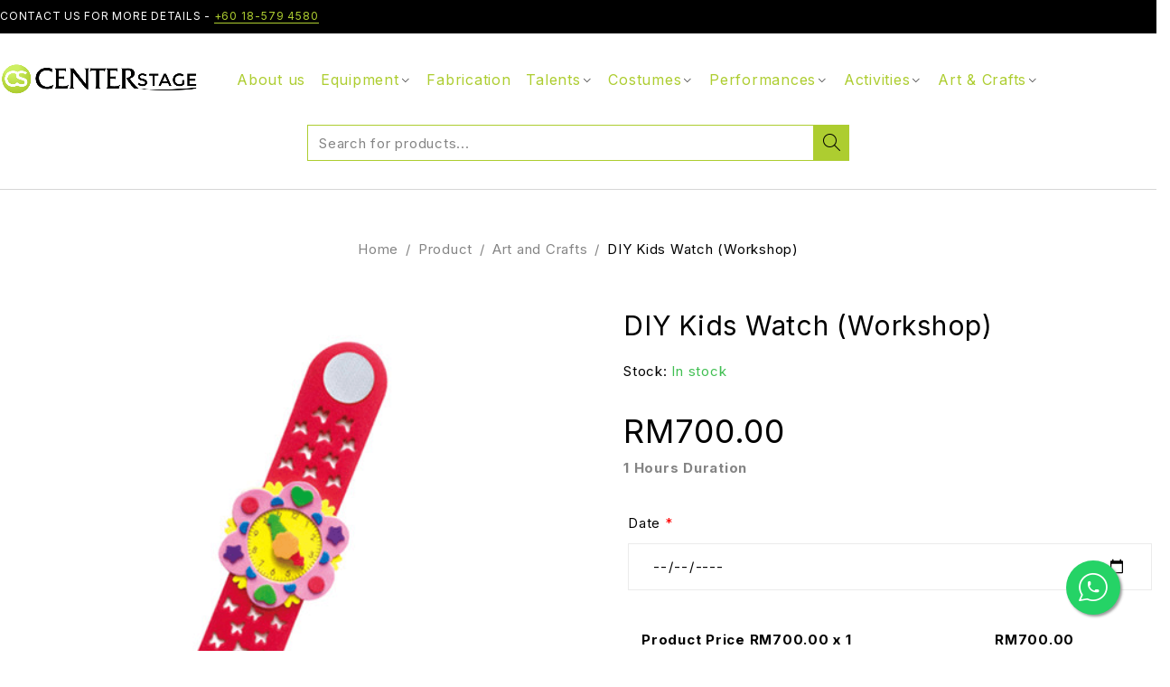

--- FILE ---
content_type: text/html; charset=UTF-8
request_url: https://centerstage.my/product/diy-kids-watch-workshop/
body_size: 27869
content:
<!DOCTYPE html>
<html lang="en-US">
<head>
	<meta charset="UTF-8" />

	<meta name="viewport" content="width=device-width, initial-scale=1.0, maximum-scale=1" />

	<link rel="profile" href="//gmpg.org/xfn/11" />
	<title>DIY Kids Watch (Workshop) &#8211; Center Stage</title>
<meta name='robots' content='max-image-preview:large' />
	<style>img:is([sizes="auto" i], [sizes^="auto," i]) { contain-intrinsic-size: 3000px 1500px }</style>
	<link rel='dns-prefetch' href='//stats.wp.com' />
<link rel='dns-prefetch' href='//fonts.googleapis.com' />
<link rel='preconnect' href='https://fonts.gstatic.com' crossorigin />
<link rel="alternate" type="application/rss+xml" title="Center Stage &raquo; Feed" href="https://centerstage.my/feed/" />
<script type="text/javascript">
/* <![CDATA[ */
window._wpemojiSettings = {"baseUrl":"https:\/\/s.w.org\/images\/core\/emoji\/16.0.1\/72x72\/","ext":".png","svgUrl":"https:\/\/s.w.org\/images\/core\/emoji\/16.0.1\/svg\/","svgExt":".svg","source":{"concatemoji":"https:\/\/centerstage.my\/wp-includes\/js\/wp-emoji-release.min.js?ver=6.8.3"}};
/*! This file is auto-generated */
!function(s,n){var o,i,e;function c(e){try{var t={supportTests:e,timestamp:(new Date).valueOf()};sessionStorage.setItem(o,JSON.stringify(t))}catch(e){}}function p(e,t,n){e.clearRect(0,0,e.canvas.width,e.canvas.height),e.fillText(t,0,0);var t=new Uint32Array(e.getImageData(0,0,e.canvas.width,e.canvas.height).data),a=(e.clearRect(0,0,e.canvas.width,e.canvas.height),e.fillText(n,0,0),new Uint32Array(e.getImageData(0,0,e.canvas.width,e.canvas.height).data));return t.every(function(e,t){return e===a[t]})}function u(e,t){e.clearRect(0,0,e.canvas.width,e.canvas.height),e.fillText(t,0,0);for(var n=e.getImageData(16,16,1,1),a=0;a<n.data.length;a++)if(0!==n.data[a])return!1;return!0}function f(e,t,n,a){switch(t){case"flag":return n(e,"\ud83c\udff3\ufe0f\u200d\u26a7\ufe0f","\ud83c\udff3\ufe0f\u200b\u26a7\ufe0f")?!1:!n(e,"\ud83c\udde8\ud83c\uddf6","\ud83c\udde8\u200b\ud83c\uddf6")&&!n(e,"\ud83c\udff4\udb40\udc67\udb40\udc62\udb40\udc65\udb40\udc6e\udb40\udc67\udb40\udc7f","\ud83c\udff4\u200b\udb40\udc67\u200b\udb40\udc62\u200b\udb40\udc65\u200b\udb40\udc6e\u200b\udb40\udc67\u200b\udb40\udc7f");case"emoji":return!a(e,"\ud83e\udedf")}return!1}function g(e,t,n,a){var r="undefined"!=typeof WorkerGlobalScope&&self instanceof WorkerGlobalScope?new OffscreenCanvas(300,150):s.createElement("canvas"),o=r.getContext("2d",{willReadFrequently:!0}),i=(o.textBaseline="top",o.font="600 32px Arial",{});return e.forEach(function(e){i[e]=t(o,e,n,a)}),i}function t(e){var t=s.createElement("script");t.src=e,t.defer=!0,s.head.appendChild(t)}"undefined"!=typeof Promise&&(o="wpEmojiSettingsSupports",i=["flag","emoji"],n.supports={everything:!0,everythingExceptFlag:!0},e=new Promise(function(e){s.addEventListener("DOMContentLoaded",e,{once:!0})}),new Promise(function(t){var n=function(){try{var e=JSON.parse(sessionStorage.getItem(o));if("object"==typeof e&&"number"==typeof e.timestamp&&(new Date).valueOf()<e.timestamp+604800&&"object"==typeof e.supportTests)return e.supportTests}catch(e){}return null}();if(!n){if("undefined"!=typeof Worker&&"undefined"!=typeof OffscreenCanvas&&"undefined"!=typeof URL&&URL.createObjectURL&&"undefined"!=typeof Blob)try{var e="postMessage("+g.toString()+"("+[JSON.stringify(i),f.toString(),p.toString(),u.toString()].join(",")+"));",a=new Blob([e],{type:"text/javascript"}),r=new Worker(URL.createObjectURL(a),{name:"wpTestEmojiSupports"});return void(r.onmessage=function(e){c(n=e.data),r.terminate(),t(n)})}catch(e){}c(n=g(i,f,p,u))}t(n)}).then(function(e){for(var t in e)n.supports[t]=e[t],n.supports.everything=n.supports.everything&&n.supports[t],"flag"!==t&&(n.supports.everythingExceptFlag=n.supports.everythingExceptFlag&&n.supports[t]);n.supports.everythingExceptFlag=n.supports.everythingExceptFlag&&!n.supports.flag,n.DOMReady=!1,n.readyCallback=function(){n.DOMReady=!0}}).then(function(){return e}).then(function(){var e;n.supports.everything||(n.readyCallback(),(e=n.source||{}).concatemoji?t(e.concatemoji):e.wpemoji&&e.twemoji&&(t(e.twemoji),t(e.wpemoji)))}))}((window,document),window._wpemojiSettings);
/* ]]> */
</script>
<style id='wp-emoji-styles-inline-css' type='text/css'>

	img.wp-smiley, img.emoji {
		display: inline !important;
		border: none !important;
		box-shadow: none !important;
		height: 1em !important;
		width: 1em !important;
		margin: 0 0.07em !important;
		vertical-align: -0.1em !important;
		background: none !important;
		padding: 0 !important;
	}
</style>
<link rel='stylesheet' id='wp-block-library-css' href='https://centerstage.my/wp-includes/css/dist/block-library/style.min.css?ver=6.8.3' type='text/css' media='all' />
<style id='classic-theme-styles-inline-css' type='text/css'>
/*! This file is auto-generated */
.wp-block-button__link{color:#fff;background-color:#32373c;border-radius:9999px;box-shadow:none;text-decoration:none;padding:calc(.667em + 2px) calc(1.333em + 2px);font-size:1.125em}.wp-block-file__button{background:#32373c;color:#fff;text-decoration:none}
</style>
<style id='global-styles-inline-css' type='text/css'>
:root{--wp--preset--aspect-ratio--square: 1;--wp--preset--aspect-ratio--4-3: 4/3;--wp--preset--aspect-ratio--3-4: 3/4;--wp--preset--aspect-ratio--3-2: 3/2;--wp--preset--aspect-ratio--2-3: 2/3;--wp--preset--aspect-ratio--16-9: 16/9;--wp--preset--aspect-ratio--9-16: 9/16;--wp--preset--color--black: #000000;--wp--preset--color--cyan-bluish-gray: #abb8c3;--wp--preset--color--white: #ffffff;--wp--preset--color--pale-pink: #f78da7;--wp--preset--color--vivid-red: #cf2e2e;--wp--preset--color--luminous-vivid-orange: #ff6900;--wp--preset--color--luminous-vivid-amber: #fcb900;--wp--preset--color--light-green-cyan: #7bdcb5;--wp--preset--color--vivid-green-cyan: #00d084;--wp--preset--color--pale-cyan-blue: #8ed1fc;--wp--preset--color--vivid-cyan-blue: #0693e3;--wp--preset--color--vivid-purple: #9b51e0;--wp--preset--gradient--vivid-cyan-blue-to-vivid-purple: linear-gradient(135deg,rgba(6,147,227,1) 0%,rgb(155,81,224) 100%);--wp--preset--gradient--light-green-cyan-to-vivid-green-cyan: linear-gradient(135deg,rgb(122,220,180) 0%,rgb(0,208,130) 100%);--wp--preset--gradient--luminous-vivid-amber-to-luminous-vivid-orange: linear-gradient(135deg,rgba(252,185,0,1) 0%,rgba(255,105,0,1) 100%);--wp--preset--gradient--luminous-vivid-orange-to-vivid-red: linear-gradient(135deg,rgba(255,105,0,1) 0%,rgb(207,46,46) 100%);--wp--preset--gradient--very-light-gray-to-cyan-bluish-gray: linear-gradient(135deg,rgb(238,238,238) 0%,rgb(169,184,195) 100%);--wp--preset--gradient--cool-to-warm-spectrum: linear-gradient(135deg,rgb(74,234,220) 0%,rgb(151,120,209) 20%,rgb(207,42,186) 40%,rgb(238,44,130) 60%,rgb(251,105,98) 80%,rgb(254,248,76) 100%);--wp--preset--gradient--blush-light-purple: linear-gradient(135deg,rgb(255,206,236) 0%,rgb(152,150,240) 100%);--wp--preset--gradient--blush-bordeaux: linear-gradient(135deg,rgb(254,205,165) 0%,rgb(254,45,45) 50%,rgb(107,0,62) 100%);--wp--preset--gradient--luminous-dusk: linear-gradient(135deg,rgb(255,203,112) 0%,rgb(199,81,192) 50%,rgb(65,88,208) 100%);--wp--preset--gradient--pale-ocean: linear-gradient(135deg,rgb(255,245,203) 0%,rgb(182,227,212) 50%,rgb(51,167,181) 100%);--wp--preset--gradient--electric-grass: linear-gradient(135deg,rgb(202,248,128) 0%,rgb(113,206,126) 100%);--wp--preset--gradient--midnight: linear-gradient(135deg,rgb(2,3,129) 0%,rgb(40,116,252) 100%);--wp--preset--font-size--small: 13px;--wp--preset--font-size--medium: 20px;--wp--preset--font-size--large: 36px;--wp--preset--font-size--x-large: 42px;--wp--preset--spacing--20: 0.44rem;--wp--preset--spacing--30: 0.67rem;--wp--preset--spacing--40: 1rem;--wp--preset--spacing--50: 1.5rem;--wp--preset--spacing--60: 2.25rem;--wp--preset--spacing--70: 3.38rem;--wp--preset--spacing--80: 5.06rem;--wp--preset--shadow--natural: 6px 6px 9px rgba(0, 0, 0, 0.2);--wp--preset--shadow--deep: 12px 12px 50px rgba(0, 0, 0, 0.4);--wp--preset--shadow--sharp: 6px 6px 0px rgba(0, 0, 0, 0.2);--wp--preset--shadow--outlined: 6px 6px 0px -3px rgba(255, 255, 255, 1), 6px 6px rgba(0, 0, 0, 1);--wp--preset--shadow--crisp: 6px 6px 0px rgba(0, 0, 0, 1);}:where(.is-layout-flex){gap: 0.5em;}:where(.is-layout-grid){gap: 0.5em;}body .is-layout-flex{display: flex;}.is-layout-flex{flex-wrap: wrap;align-items: center;}.is-layout-flex > :is(*, div){margin: 0;}body .is-layout-grid{display: grid;}.is-layout-grid > :is(*, div){margin: 0;}:where(.wp-block-columns.is-layout-flex){gap: 2em;}:where(.wp-block-columns.is-layout-grid){gap: 2em;}:where(.wp-block-post-template.is-layout-flex){gap: 1.25em;}:where(.wp-block-post-template.is-layout-grid){gap: 1.25em;}.has-black-color{color: var(--wp--preset--color--black) !important;}.has-cyan-bluish-gray-color{color: var(--wp--preset--color--cyan-bluish-gray) !important;}.has-white-color{color: var(--wp--preset--color--white) !important;}.has-pale-pink-color{color: var(--wp--preset--color--pale-pink) !important;}.has-vivid-red-color{color: var(--wp--preset--color--vivid-red) !important;}.has-luminous-vivid-orange-color{color: var(--wp--preset--color--luminous-vivid-orange) !important;}.has-luminous-vivid-amber-color{color: var(--wp--preset--color--luminous-vivid-amber) !important;}.has-light-green-cyan-color{color: var(--wp--preset--color--light-green-cyan) !important;}.has-vivid-green-cyan-color{color: var(--wp--preset--color--vivid-green-cyan) !important;}.has-pale-cyan-blue-color{color: var(--wp--preset--color--pale-cyan-blue) !important;}.has-vivid-cyan-blue-color{color: var(--wp--preset--color--vivid-cyan-blue) !important;}.has-vivid-purple-color{color: var(--wp--preset--color--vivid-purple) !important;}.has-black-background-color{background-color: var(--wp--preset--color--black) !important;}.has-cyan-bluish-gray-background-color{background-color: var(--wp--preset--color--cyan-bluish-gray) !important;}.has-white-background-color{background-color: var(--wp--preset--color--white) !important;}.has-pale-pink-background-color{background-color: var(--wp--preset--color--pale-pink) !important;}.has-vivid-red-background-color{background-color: var(--wp--preset--color--vivid-red) !important;}.has-luminous-vivid-orange-background-color{background-color: var(--wp--preset--color--luminous-vivid-orange) !important;}.has-luminous-vivid-amber-background-color{background-color: var(--wp--preset--color--luminous-vivid-amber) !important;}.has-light-green-cyan-background-color{background-color: var(--wp--preset--color--light-green-cyan) !important;}.has-vivid-green-cyan-background-color{background-color: var(--wp--preset--color--vivid-green-cyan) !important;}.has-pale-cyan-blue-background-color{background-color: var(--wp--preset--color--pale-cyan-blue) !important;}.has-vivid-cyan-blue-background-color{background-color: var(--wp--preset--color--vivid-cyan-blue) !important;}.has-vivid-purple-background-color{background-color: var(--wp--preset--color--vivid-purple) !important;}.has-black-border-color{border-color: var(--wp--preset--color--black) !important;}.has-cyan-bluish-gray-border-color{border-color: var(--wp--preset--color--cyan-bluish-gray) !important;}.has-white-border-color{border-color: var(--wp--preset--color--white) !important;}.has-pale-pink-border-color{border-color: var(--wp--preset--color--pale-pink) !important;}.has-vivid-red-border-color{border-color: var(--wp--preset--color--vivid-red) !important;}.has-luminous-vivid-orange-border-color{border-color: var(--wp--preset--color--luminous-vivid-orange) !important;}.has-luminous-vivid-amber-border-color{border-color: var(--wp--preset--color--luminous-vivid-amber) !important;}.has-light-green-cyan-border-color{border-color: var(--wp--preset--color--light-green-cyan) !important;}.has-vivid-green-cyan-border-color{border-color: var(--wp--preset--color--vivid-green-cyan) !important;}.has-pale-cyan-blue-border-color{border-color: var(--wp--preset--color--pale-cyan-blue) !important;}.has-vivid-cyan-blue-border-color{border-color: var(--wp--preset--color--vivid-cyan-blue) !important;}.has-vivid-purple-border-color{border-color: var(--wp--preset--color--vivid-purple) !important;}.has-vivid-cyan-blue-to-vivid-purple-gradient-background{background: var(--wp--preset--gradient--vivid-cyan-blue-to-vivid-purple) !important;}.has-light-green-cyan-to-vivid-green-cyan-gradient-background{background: var(--wp--preset--gradient--light-green-cyan-to-vivid-green-cyan) !important;}.has-luminous-vivid-amber-to-luminous-vivid-orange-gradient-background{background: var(--wp--preset--gradient--luminous-vivid-amber-to-luminous-vivid-orange) !important;}.has-luminous-vivid-orange-to-vivid-red-gradient-background{background: var(--wp--preset--gradient--luminous-vivid-orange-to-vivid-red) !important;}.has-very-light-gray-to-cyan-bluish-gray-gradient-background{background: var(--wp--preset--gradient--very-light-gray-to-cyan-bluish-gray) !important;}.has-cool-to-warm-spectrum-gradient-background{background: var(--wp--preset--gradient--cool-to-warm-spectrum) !important;}.has-blush-light-purple-gradient-background{background: var(--wp--preset--gradient--blush-light-purple) !important;}.has-blush-bordeaux-gradient-background{background: var(--wp--preset--gradient--blush-bordeaux) !important;}.has-luminous-dusk-gradient-background{background: var(--wp--preset--gradient--luminous-dusk) !important;}.has-pale-ocean-gradient-background{background: var(--wp--preset--gradient--pale-ocean) !important;}.has-electric-grass-gradient-background{background: var(--wp--preset--gradient--electric-grass) !important;}.has-midnight-gradient-background{background: var(--wp--preset--gradient--midnight) !important;}.has-small-font-size{font-size: var(--wp--preset--font-size--small) !important;}.has-medium-font-size{font-size: var(--wp--preset--font-size--medium) !important;}.has-large-font-size{font-size: var(--wp--preset--font-size--large) !important;}.has-x-large-font-size{font-size: var(--wp--preset--font-size--x-large) !important;}
:where(.wp-block-post-template.is-layout-flex){gap: 1.25em;}:where(.wp-block-post-template.is-layout-grid){gap: 1.25em;}
:where(.wp-block-columns.is-layout-flex){gap: 2em;}:where(.wp-block-columns.is-layout-grid){gap: 2em;}
:root :where(.wp-block-pullquote){font-size: 1.5em;line-height: 1.6;}
</style>
<link rel='stylesheet' id='redux-extendify-styles-css' href='https://centerstage.my/wp-content/plugins/redux-framework/redux-core/assets/css/extendify-utilities.css?ver=4.4.13' type='text/css' media='all' />
<link rel='stylesheet' id='contact-form-7-css' href='https://centerstage.my/wp-content/plugins/contact-form-7/includes/css/styles.css?ver=5.8.7' type='text/css' media='all' />
<link rel='stylesheet' id='foobox-free-min-css' href='https://centerstage.my/wp-content/plugins/foobox-image-lightbox/free/css/foobox.free.min.css?ver=2.7.27' type='text/css' media='all' />
<link rel='stylesheet' id='ts-style-css' href='https://centerstage.my/wp-content/plugins/themesky/css/themesky.css?ver=1.0.2' type='text/css' media='all' />
<link rel='stylesheet' id='swiper-css' href='https://centerstage.my/wp-content/plugins/themesky/css/swiper-bundle.min.css?ver=1.0.2' type='text/css' media='all' />
<link rel='stylesheet' id='ppom-tooltip-lib-css' href='https://centerstage.my/wp-content/plugins/woocommerce-product-addon/backend/assets/tooltip/tooltip.css?ver=1.0' type='text/css' media='all' />
<link rel='stylesheet' id='ppom-main-css' href='https://centerstage.my/wp-content/plugins/woocommerce-product-addon/css/ppom-style.css?ver=32.0.9' type='text/css' media='all' />
<link rel='stylesheet' id='ppom-sm-popup-css' href='https://centerstage.my/wp-content/plugins/woocommerce-product-addon/css/ppom-simple-popup.css?ver=32.0.9' type='text/css' media='all' />
<link rel='stylesheet' id='woocommerce-layout-css' href='https://centerstage.my/wp-content/plugins/woocommerce/assets/css/woocommerce-layout.css?ver=8.6.0' type='text/css' media='all' />
<link rel='stylesheet' id='woocommerce-smallscreen-css' href='https://centerstage.my/wp-content/plugins/woocommerce/assets/css/woocommerce-smallscreen.css?ver=8.6.0' type='text/css' media='only screen and (max-width: 768px)' />
<link rel='stylesheet' id='woocommerce-general-css' href='https://centerstage.my/wp-content/plugins/woocommerce/assets/css/woocommerce.css?ver=8.6.0' type='text/css' media='all' />
<style id='woocommerce-inline-inline-css' type='text/css'>
.woocommerce form .form-row .required { visibility: visible; }
</style>
<link rel='stylesheet' id='wpb-wiz-fancybox-css-css' href='https://centerstage.my/wp-content/plugins/woocommerce-image-zoom/assets/css/jquery.fancybox.min.css?ver=3.0' type='text/css' media='all' />
<link rel='stylesheet' id='wpb-wiz-main-css-css' href='https://centerstage.my/wp-content/plugins/woocommerce-image-zoom/assets/css/main.css?ver=1.0' type='text/css' media='all' />
<link rel='stylesheet' id='font-awesome-5-css' href='https://centerstage.my/wp-content/plugins/otter-blocks/assets/fontawesome/css/all.min.css?ver=7238a08825f02b7d4281' type='text/css' media='all' />
<link rel='stylesheet' id='nooni-reset-css' href='https://centerstage.my/wp-content/themes/nooni/css/reset.css?ver=1.0.3' type='text/css' media='all' />
<link rel='stylesheet' id='nooni-style-css' href='https://centerstage.my/wp-content/themes/nooni/style.css?ver=1.0.3' type='text/css' media='all' />
<link rel='stylesheet' id='nooni-child-style-css' href='https://centerstage.my/wp-content/themes/nooni-child/style.css?ver=6.8.3' type='text/css' media='all' />
<link rel="preload" as="style" href="https://fonts.googleapis.com/css?family=Inter:400,500,700&#038;display=swap&#038;ver=1723173397" /><link rel="stylesheet" href="https://fonts.googleapis.com/css?family=Inter:400,500,700&#038;display=swap&#038;ver=1723173397" media="print" onload="this.media='all'"><noscript><link rel="stylesheet" href="https://fonts.googleapis.com/css?family=Inter:400,500,700&#038;display=swap&#038;ver=1723173397" /></noscript><link rel='stylesheet' id='font-tb-icons-css' href='https://centerstage.my/wp-content/themes/nooni/css/tb-icons.min.css?ver=1.0.3' type='text/css' media='all' />
<link rel='stylesheet' id='nooni-responsive-css' href='https://centerstage.my/wp-content/themes/nooni/css/responsive.css?ver=1.0.3' type='text/css' media='all' />
<link rel='stylesheet' id='nooni-dynamic-css-css' href='https://centerstage.my/wp-content/uploads/noonichild.css?ver=1723173397' type='text/css' media='all' />
<script type="text/template" id="tmpl-variation-template">
	<div class="woocommerce-variation-description">{{{ data.variation.variation_description }}}</div>
	<div class="woocommerce-variation-price">{{{ data.variation.price_html }}}</div>
	<div class="woocommerce-variation-availability">{{{ data.variation.availability_html }}}</div>
</script>
<script type="text/template" id="tmpl-unavailable-variation-template">
	<p>Sorry, this product is unavailable. Please choose a different combination.</p>
</script>
<script type="text/javascript" src="https://centerstage.my/wp-includes/js/dist/hooks.min.js?ver=4d63a3d491d11ffd8ac6" id="wp-hooks-js"></script>
<script type="text/javascript" src="https://stats.wp.com/w.js?ver=202549" id="woo-tracks-js"></script>
<script type="text/javascript" src="https://centerstage.my/wp-includes/js/jquery/jquery.min.js?ver=3.7.1" id="jquery-core-js"></script>
<script type="text/javascript" src="https://centerstage.my/wp-includes/js/jquery/jquery-migrate.min.js?ver=3.4.1" id="jquery-migrate-js"></script>
<script type="text/javascript" src="https://centerstage.my/wp-content/plugins/woocommerce/assets/js/jquery-blockui/jquery.blockUI.min.js?ver=2.7.0-wc.8.6.0" id="jquery-blockui-js" defer="defer" data-wp-strategy="defer"></script>
<script type="text/javascript" id="wc-add-to-cart-js-extra">
/* <![CDATA[ */
var wc_add_to_cart_params = {"ajax_url":"\/wp-admin\/admin-ajax.php","wc_ajax_url":"\/?wc-ajax=%%endpoint%%","i18n_view_cart":"View cart","cart_url":"https:\/\/centerstage.my\/cart-2\/","is_cart":"","cart_redirect_after_add":"no"};
/* ]]> */
</script>
<script type="text/javascript" src="https://centerstage.my/wp-content/plugins/woocommerce/assets/js/frontend/add-to-cart.min.js?ver=8.6.0" id="wc-add-to-cart-js" defer="defer" data-wp-strategy="defer"></script>
<script type="text/javascript" id="wc-single-product-js-extra">
/* <![CDATA[ */
var wc_single_product_params = {"i18n_required_rating_text":"Please select a rating","review_rating_required":"yes","flexslider":{"rtl":false,"animation":"slide","smoothHeight":true,"directionNav":false,"controlNav":"thumbnails","slideshow":false,"animationSpeed":500,"animationLoop":false,"allowOneSlide":false},"zoom_enabled":"","zoom_options":[],"photoswipe_enabled":"","photoswipe_options":{"shareEl":false,"closeOnScroll":false,"history":false,"hideAnimationDuration":0,"showAnimationDuration":0},"flexslider_enabled":""};
/* ]]> */
</script>
<script type="text/javascript" src="https://centerstage.my/wp-content/plugins/woocommerce/assets/js/frontend/single-product.min.js?ver=8.6.0" id="wc-single-product-js" defer="defer" data-wp-strategy="defer"></script>
<script type="text/javascript" src="https://centerstage.my/wp-content/plugins/woocommerce/assets/js/js-cookie/js.cookie.min.js?ver=2.1.4-wc.8.6.0" id="js-cookie-js" defer="defer" data-wp-strategy="defer"></script>
<script type="text/javascript" id="woocommerce-js-extra">
/* <![CDATA[ */
var woocommerce_params = {"ajax_url":"\/wp-admin\/admin-ajax.php","wc_ajax_url":"\/?wc-ajax=%%endpoint%%"};
/* ]]> */
</script>
<script type="text/javascript" src="https://centerstage.my/wp-content/plugins/woocommerce/assets/js/frontend/woocommerce.min.js?ver=8.6.0" id="woocommerce-js" defer="defer" data-wp-strategy="defer"></script>
<script type="text/javascript" src="https://centerstage.my/wp-content/plugins/woocommerce-image-zoom/assets/js/jquery.fancybox.min.js?ver=3.0" id="wpb-wiz-fancybox-js"></script>
<script type="text/javascript" src="https://centerstage.my/wp-content/plugins/woocommerce-image-zoom/assets/js/jquery.ez-plus.js?ver=3.0.8" id="wpb-wiz-elevatezoom-js"></script>
<script type="text/javascript" id="foobox-free-min-js-before">
/* <![CDATA[ */
/* Run FooBox FREE (v2.7.27) */
var FOOBOX = window.FOOBOX = {
	ready: true,
	disableOthers: false,
	o: {wordpress: { enabled: true }, countMessage:'image %index of %total', captions: { dataTitle: ["captionTitle","title","elementorLightboxTitle"], dataDesc: ["captionDesc","description","elementorLightboxDescription"] }, excludes:'.fbx-link,.nofoobox,.nolightbox,a[href*="pinterest.com/pin/create/button/"]', affiliate : { enabled: false }},
	selectors: [
		".foogallery-container.foogallery-lightbox-foobox", ".foogallery-container.foogallery-lightbox-foobox-free", ".gallery", ".wp-block-gallery", ".wp-caption", ".wp-block-image", "a:has(img[class*=wp-image-])", ".foobox"
	],
	pre: function( $ ){
		// Custom JavaScript (Pre)
		
	},
	post: function( $ ){
		// Custom JavaScript (Post)
		
		// Custom Captions Code
		
	},
	custom: function( $ ){
		// Custom Extra JS
		
	}
};
/* ]]> */
</script>
<script type="text/javascript" src="https://centerstage.my/wp-content/plugins/foobox-image-lightbox/free/js/foobox.free.min.js?ver=2.7.27" id="foobox-free-min-js"></script>
<script type="text/javascript" id="wc-cart-fragments-js-extra">
/* <![CDATA[ */
var wc_cart_fragments_params = {"ajax_url":"\/wp-admin\/admin-ajax.php","wc_ajax_url":"\/?wc-ajax=%%endpoint%%","cart_hash_key":"wc_cart_hash_b3187e032aabdbd1da2efb18be336ca6","fragment_name":"wc_fragments_b3187e032aabdbd1da2efb18be336ca6","request_timeout":"5000"};
/* ]]> */
</script>
<script type="text/javascript" src="https://centerstage.my/wp-content/plugins/woocommerce/assets/js/frontend/cart-fragments.min.js?ver=8.6.0" id="wc-cart-fragments-js" defer="defer" data-wp-strategy="defer"></script>
<script type="text/javascript" src="https://centerstage.my/wp-content/plugins/woocommerce/assets/js/flexslider/jquery.flexslider.min.js?ver=2.7.2-wc.8.6.0" id="flexslider-js" defer="defer" data-wp-strategy="defer"></script>
<script type="text/javascript" src="https://centerstage.my/wp-includes/js/underscore.min.js?ver=1.13.7" id="underscore-js"></script>
<script type="text/javascript" id="wp-util-js-extra">
/* <![CDATA[ */
var _wpUtilSettings = {"ajax":{"url":"\/wp-admin\/admin-ajax.php"}};
/* ]]> */
</script>
<script type="text/javascript" src="https://centerstage.my/wp-includes/js/wp-util.min.js?ver=6.8.3" id="wp-util-js"></script>
<script type="text/javascript" id="wc-add-to-cart-variation-js-extra">
/* <![CDATA[ */
var wc_add_to_cart_variation_params = {"wc_ajax_url":"\/?wc-ajax=%%endpoint%%","i18n_no_matching_variations_text":"Sorry, no products matched your selection. Please choose a different combination.","i18n_make_a_selection_text":"Please select some product options before adding this product to your cart.","i18n_unavailable_text":"Sorry, this product is unavailable. Please choose a different combination."};
/* ]]> */
</script>
<script type="text/javascript" src="https://centerstage.my/wp-content/plugins/woocommerce/assets/js/frontend/add-to-cart-variation.min.js?ver=8.6.0" id="wc-add-to-cart-variation-js" defer="defer" data-wp-strategy="defer"></script>
<link rel="https://api.w.org/" href="https://centerstage.my/wp-json/" /><link rel="alternate" title="JSON" type="application/json" href="https://centerstage.my/wp-json/wp/v2/product/9279" /><link rel="EditURI" type="application/rsd+xml" title="RSD" href="https://centerstage.my/xmlrpc.php?rsd" />
<meta name="generator" content="WordPress 6.8.3" />
<meta name="generator" content="WooCommerce 8.6.0" />
<link rel="canonical" href="https://centerstage.my/product/diy-kids-watch-workshop/" />
<link rel='shortlink' href='https://centerstage.my/?p=9279' />
<link rel="alternate" title="oEmbed (JSON)" type="application/json+oembed" href="https://centerstage.my/wp-json/oembed/1.0/embed?url=https%3A%2F%2Fcenterstage.my%2Fproduct%2Fdiy-kids-watch-workshop%2F" />
<link rel="alternate" title="oEmbed (XML)" type="text/xml+oembed" href="https://centerstage.my/wp-json/oembed/1.0/embed?url=https%3A%2F%2Fcenterstage.my%2Fproduct%2Fdiy-kids-watch-workshop%2F&#038;format=xml" />
<meta name="generator" content="Redux 4.4.13" /><!-- start Simple Custom CSS and JS -->
<script type="text/javascript">
/* Default comment here */ 

jQuery(document).ready(function( $ ){
    var productName = $('.product_title').text();
	var productUrl = $(location).attr("href");
	var url = 'https://api.whatsapp.com/send?phone=60185794580&text=Hi%2C%20I%20want%20to%20get%20a%20quote%20for%20this%20product.' + productName + " "+ productUrl;
	
	
	if(($("button").hasClass( "single_add_to_cart_button"))==false){
	   $("<a href='"+ url + "' target='_blank'><button class='single_add_to_cart_button button alt'>Get A Quote</button></a>").insertAfter(".woocommerce-product-details__short-description");	
	   
	   }
	
	
});</script>
<!-- end Simple Custom CSS and JS -->
<!-- start Simple Custom CSS and JS -->
<!-- Add HTML code to the header or the footer.

For example, you can use the following code for loading the jQuery library from Google CDN:
<script src="https://ajax.googleapis.com/ajax/libs/jquery/3.6.1/jquery.min.js"></script>

or the following one for loading the Bootstrap library from jsDelivr:
<link href="https://cdn.jsdelivr.net/npm/bootstrap@5.2.3/dist/css/bootstrap.min.css" rel="stylesheet" integrity="sha384-rbsA2VBKQhggwzxH7pPCaAqO46MgnOM80zW1RWuH61DGLwZJEdK2Kadq2F9CUG65" crossorigin="anonymous">

-- End of the comment --> 
<link rel="stylesheet" href="https://maxcdn.bootstrapcdn.com/font-awesome/4.5.0/css/font-awesome.min.css">
 <a href="https://wa.link/lu9mdr" class="float" target="_blank" rel="noopener">
        <i class="tb-icon tb-icon-brand-whatsapp my-float"></i>
        </a><!-- end Simple Custom CSS and JS -->
<!-- start Simple Custom CSS and JS -->
<style type="text/css">
/* Add your CSS code here.

For example:
.example {
    color: red;
}

For brushing up on your CSS knowledge, check out http://www.w3schools.com/css/css_syntax.asp

End of comment */ 
.header-transparent .header-template > div:not(.is-sticky) .header-middle {
    background: white !important;
}

    .float{
	position:fixed;
	width:60px;
	height:60px;
	bottom:40px;
	right:40px;
	background-color:#25d366;
	color:#FFF;
	border-radius:50px;
	text-align:center;
  font-size:40px;
	box-shadow: 2px 2px 3px #999;
  z-index:100;
		padding:10px;
}

.float:hover{
	color:black;
}

.my-float{
	margin-top:16px;
}

a:hover{
	text-decoration:none!important;
}

#rev_slider_4_1{
	height: 500px;
    width: 1251px;
}

.entry-format .date-time{
	display:none;
}

.date-time {
    display: none;
}   

.thumbnail-blog{
	height:300px;
	object-fit: cover;
}

.ts-blogs .entry-meta-top, .list-posts .entry-meta-top {
    margin-bottom: 0px;
}

#tab-title-ts_dimensions{
	display:none;
}

#tab-ts_dimensions{
	display:none !important;
	visibility: hidden;
}

.woocommerce .products .product .product-wrapper .thumbnail-wrapper img {
    height: 300px;
    object-fit: contain;
   
}

.woocommerce-product-gallery__image .wp-post-image{
    height: 500px !important;
	width: 500px !important;
    object-fit: contain;
}

.woocommerce-product-gallery__image{
	display: flex;
    place-content: center;

}

.entry-header .entry-format {
   
    display: flex;
    place-content: center;
}

.tagcloud, .wp-block-tag-cloud {
  
    height: 210px;
}

/*Header menu changes*/
.ts-header .ts-menu nav > ul, .ts-header nav > ul.menu {
    display: block;
   
}


.ts-menu nav > ul > li, nav > ul.menu > li {
	padding:5px 15px !important;
}

.product-content.opened {
    max-height: 100%;
}

.woocommerce-Tabs-panel--description{
	display:block!important;
}

.post-title{
	font-size: 14px;
}

.availability.stock.out-of-stock, .out-of-stock{
	display:none !important;
}

.footer-container a:not(.button):not(.elementor-button), .footer-container .elementor-widget-text-editor ul li a {
    color: white;
}

.footer-container .elementor-icon i:before{
  color:white !important;
}

@media only screen and (max-width: 767px) {
#main > .page-container {
    padding-top: 0px !important;
}
	
.product-images-summary {
pointer-events:none !important;
}
	
}

.post-item .post-title {
    font-size: 20px;
}

.single-post .entry-title {
    font-size: 2vw !important;
}


</style>
<!-- end Simple Custom CSS and JS -->
	<noscript><style>.woocommerce-product-gallery{ opacity: 1 !important; }</style></noscript>
	<meta name="generator" content="Elementor 3.19.2; features: e_optimized_assets_loading, e_optimized_css_loading, additional_custom_breakpoints, block_editor_assets_optimize, e_image_loading_optimization; settings: css_print_method-external, google_font-enabled, font_display-swap">
<meta name="generator" content="Powered by Slider Revolution 6.6.18 - responsive, Mobile-Friendly Slider Plugin for WordPress with comfortable drag and drop interface." />
<link rel="icon" href="https://centerstage.my/wp-content/uploads/2023/11/cropped-centerstageFavicon-32x32.png" sizes="32x32" />
<link rel="icon" href="https://centerstage.my/wp-content/uploads/2023/11/cropped-centerstageFavicon-192x192.png" sizes="192x192" />
<link rel="apple-touch-icon" href="https://centerstage.my/wp-content/uploads/2023/11/cropped-centerstageFavicon-180x180.png" />
<meta name="msapplication-TileImage" content="https://centerstage.my/wp-content/uploads/2023/11/cropped-centerstageFavicon-270x270.png" />
<script>function setREVStartSize(e){
			//window.requestAnimationFrame(function() {
				window.RSIW = window.RSIW===undefined ? window.innerWidth : window.RSIW;
				window.RSIH = window.RSIH===undefined ? window.innerHeight : window.RSIH;
				try {
					var pw = document.getElementById(e.c).parentNode.offsetWidth,
						newh;
					pw = pw===0 || isNaN(pw) || (e.l=="fullwidth" || e.layout=="fullwidth") ? window.RSIW : pw;
					e.tabw = e.tabw===undefined ? 0 : parseInt(e.tabw);
					e.thumbw = e.thumbw===undefined ? 0 : parseInt(e.thumbw);
					e.tabh = e.tabh===undefined ? 0 : parseInt(e.tabh);
					e.thumbh = e.thumbh===undefined ? 0 : parseInt(e.thumbh);
					e.tabhide = e.tabhide===undefined ? 0 : parseInt(e.tabhide);
					e.thumbhide = e.thumbhide===undefined ? 0 : parseInt(e.thumbhide);
					e.mh = e.mh===undefined || e.mh=="" || e.mh==="auto" ? 0 : parseInt(e.mh,0);
					if(e.layout==="fullscreen" || e.l==="fullscreen")
						newh = Math.max(e.mh,window.RSIH);
					else{
						e.gw = Array.isArray(e.gw) ? e.gw : [e.gw];
						for (var i in e.rl) if (e.gw[i]===undefined || e.gw[i]===0) e.gw[i] = e.gw[i-1];
						e.gh = e.el===undefined || e.el==="" || (Array.isArray(e.el) && e.el.length==0)? e.gh : e.el;
						e.gh = Array.isArray(e.gh) ? e.gh : [e.gh];
						for (var i in e.rl) if (e.gh[i]===undefined || e.gh[i]===0) e.gh[i] = e.gh[i-1];
											
						var nl = new Array(e.rl.length),
							ix = 0,
							sl;
						e.tabw = e.tabhide>=pw ? 0 : e.tabw;
						e.thumbw = e.thumbhide>=pw ? 0 : e.thumbw;
						e.tabh = e.tabhide>=pw ? 0 : e.tabh;
						e.thumbh = e.thumbhide>=pw ? 0 : e.thumbh;
						for (var i in e.rl) nl[i] = e.rl[i]<window.RSIW ? 0 : e.rl[i];
						sl = nl[0];
						for (var i in nl) if (sl>nl[i] && nl[i]>0) { sl = nl[i]; ix=i;}
						var m = pw>(e.gw[ix]+e.tabw+e.thumbw) ? 1 : (pw-(e.tabw+e.thumbw)) / (e.gw[ix]);
						newh =  (e.gh[ix] * m) + (e.tabh + e.thumbh);
					}
					var el = document.getElementById(e.c);
					if (el!==null && el) el.style.height = newh+"px";
					el = document.getElementById(e.c+"_wrapper");
					if (el!==null && el) {
						el.style.height = newh+"px";
						el.style.display = "block";
					}
				} catch(e){
					console.log("Failure at Presize of Slider:" + e)
				}
			//});
		  };</script>
		<style type="text/css" id="wp-custom-css">
			

/** Start Block Kit CSS: 71-3-d415519effd9e11f35d2438c58ea7ebf **/

.envato-block__preview{overflow: visible;}

/** End Block Kit CSS: 71-3-d415519effd9e11f35d2438c58ea7ebf **/



/** Start Block Kit CSS: 142-3-a175df65179b9ef6a5ca9f1b2c0202b9 **/

.envato-block__preview{
	overflow: visible;
}

/* Border Radius */
.envato-kit-139-accordion .elementor-widget-container{
	border-radius: 10px !important;
}
.envato-kit-139-map iframe,
.envato-kit-139-slider .slick-slide,
.envato-kit-139-flipbox .elementor-flip-box div{
		border-radius: 10px !important;

}


/** End Block Kit CSS: 142-3-a175df65179b9ef6a5ca9f1b2c0202b9 **/
.ts-header .header-center {
    max-width: 80%;
    justify-content: end;
}
.ts-menu nav > ul > li, nav > ul.menu > li {
    padding: 5px 6px !important;
}
.page-template-blog-template .columns-3 .list-posts article .entry-format a > figure {
    border-top-left-radius: 10px;
    border-top-right-radius: 10px;
}
.page-template-blog-template .columns-3 .list-posts article .entry-content {
    background: #C5E655;
    margin-top: 0;
    padding: 15px;
    border-bottom-left-radius: 10px;
    border-bottom-right-radius: 10px;
	  position: static;
}
.page-template-blog-template .list-posts .entry-meta-top {
    margin-bottom: 0px;
    margin-top: 0;
}
.page-template-blog-template  h2.heading-title.entry-title {
    min-height: 65px;
}
.post-item .post-title {
    font-size: 15px;
    line-height: normal;
}
.page-template-blog-template .columns-3 .list-posts article .entry-content .entry-meta-top {
    position: absolute;
    top: 15px;
    right: 25px;
    background: #C5E655;
    color: #000;
    padding: 5px 10px;
    border-radius: 10px;
}
.list-posts article header .heading-title a:hover{color: #000;}
.search_bottom {
    width: 600px;
    max-width: 100%;
    margin: 0 auto;
}
.search-button {
    left: auto !important;
    right: 0 !important;
    background: #adcd30;
    justify-content: center !important;
}
.ts-header .ts-search-by-category .search-table .search-field input[type="text"] {
    padding: 7px 7px 7px 12px;
    border-width: 1px 1px 1px;
    border-style: solid;
    border-color: #adcd30;
    background: #fff;    
    height: 40px;
}
.search_container {
    padding-top: 0 !important;
}
.for_home_blogs  .thumbnail img {
    height: 270px;
}
.for_home_blogs .ts-blogs article header .heading-title {
    line-height: normal;
}
.for_home_blogs a.post-title {
    font-size: 18px;
}
.for_home_blogs  .excerpt {
    font-size: 14px !important;
}
@media (min-width: 768px){
	.header-right {
    display: none !important;
}
}
.for_home_blogs  .ts-shortcode .items .item {
    background: #C5E655;
    margin-left: 8px;
    margin-right: 8px;
    padding: 0;
    box-sizing: border-box;
    width: calc(25% - 16px);
}
.for_home_blogs .entry-content {
    margin-top: 0 !important;
    padding: 15px;
}
.for_home_blogs .entry-meta-top {
    margin-top: 0 !important;
}
.for_home_blogs .ts-blogs article header .heading-title a:hover {
    color: #000 !important;
}
.single-product footer#colophon .elementor-element-373fcbc , .single-product footer#colophon .elementor-element > * {
    padding-left: 0;
    padding-right: 0;
}
.single-product footer#colophon  .e-con-inner > div.elementor-element{
	padding-left: 0;
    padding-right: 0;
}		</style>
		</head>
<body class="wp-singular product-template-default single single-product postid-9279 wp-theme-nooni wp-child-theme-nooni-child theme-nooni woocommerce woocommerce-page woocommerce-no-js header-fullwidth header-v2 product-label-rectangle product-hover-vertical-style ts_desktop elementor-default elementor-kit-6222">

<div id="page" class="hfeed site">

				
		<!-- Page Slider -->
				
		
<header class="ts-header has-sticky hidden-wishlist">
	<div class="header-container">
		<div class="header-template">
		
			<div class="header-top">
				<div class="container">	
<!-- 					<div class="header-left hidden-phone">
												<div class="language-currency">
														<div class="header-language"></div>
														
														<div class="header-currency"></div>
													</div>
											</div> -->
					
					<div class="header-left"><div class="header-store-notice">Contact Us for more details - <a href="tel:+60 18-579 4580">+60 18-579 4580</a></div></div>
					
					<div class="header-right hidden-phone">						
												<div class="my-account-wrapper hidden-phone">							
									<div class="ts-tiny-account-wrapper">
			<div class="account-control">
			
									<a class="login" href="https://centerstage.my/my-account-2/" title="My Account">Login/Register</a>
								
								<div class="account-dropdown-form dropdown-container">
					<div class="form-content">
						
													<form name="ts-login-form" id="ts-login-form" action="https://centerstage.my/wp-login.php" method="post"><p class="login-username">
				<label for="user_login"></label>
				<input type="text" name="log" id="user_login" autocomplete="username" class="input" value="" size="20" />
			</p><p class="login-password">
				<label for="user_pass"></label>
				<input type="password" name="pwd" id="user_pass" autocomplete="current-password" spellcheck="false" class="input" value="" size="20" />
			</p><p class="login-remember"><label><input name="rememberme" type="checkbox" id="rememberme" value="forever" /> Remember Me</label></p><p class="login-submit">
				<input type="submit" name="wp-submit" id="wp-submit" class="button button-primary" value="Sign in" />
				<input type="hidden" name="redirect_to" value="https://centerstage.my/product/diy-kids-watch-workshop/" />
			</p></form>												
					</div>
				</div>
								
			</div>
		</div>
		
								</div>
												
												
												<div class="shopping-cart-wrapper">
										<div class="ts-tiny-cart-wrapper">
								<div class="cart-icon">
					<a class="cart-control" href="https://centerstage.my/cart-2/" title="View your shopping cart">
						<span class="ic-cart"></span>
						<span class="cart-number">0</span>
						<span class="cart-total"><span class="woocommerce-Price-amount amount"><bdi><span class="woocommerce-Price-currencySymbol">&#82;&#77;</span>0.00</bdi></span></span>
					</a>
				</div>
								
								<div class="cart-dropdown-form dropdown-container woocommerce">
					<div class="form-content">
													<label><svg width="150" height="150" viewBox="0 0 150 150" fill="none" xmlns="http://www.w3.org/2000/svg">
							<path d="M150 0H0V150H150V0Z" fill="white"/>
							<path d="M34.5824 74.3272L33.4081 68.3582C32.1926 62.179 36.9225 56.428 43.2201 56.428H131.802C138.025 56.428 142.737 62.0523 141.647 68.1798L130.534 130.633C129.685 135.406 125.536 138.882 120.689 138.882H56.6221C51.9655 138.882 47.9253 135.668 46.8782 131.13L45.1458 123.623" stroke="#808080" stroke-width="3" stroke-linecap="round"/>
							<path d="M83.5444 17.835C84.4678 16.4594 84.1013 14.5956 82.7257 13.6721C81.35 12.7486 79.4862 13.1152 78.5628 14.4908L47.3503 60.9858C46.4268 62.3614 46.7934 64.2252 48.169 65.1487C49.5446 66.0721 51.4084 65.7056 52.3319 64.33L83.5444 17.835Z" fill="#808080"/>
							<path d="M122.755 64.0173C124.189 64.8469 126.024 64.3569 126.854 62.9227C127.683 61.4885 127.193 59.6533 125.759 58.8237L87.6729 36.7911C86.2387 35.9614 84.4035 36.4515 83.5739 37.8857C82.7442 39.3198 83.2343 41.155 84.6684 41.9847L122.755 64.0173Z" fill="#808080"/>
							<path d="M34.9955 126.991C49.3524 126.991 60.991 115.352 60.991 100.995C60.991 86.6386 49.3524 75 34.9955 75C20.6386 75 9 86.6386 9 100.995C9 115.352 20.6386 126.991 34.9955 126.991Z" stroke="#808080" stroke-width="2" stroke-linejoin="round" stroke-dasharray="5 5"/>
							<path d="M30.7 100.2C30.7 99.3867 30.78 98.64 30.94 97.96C31.1 97.2667 31.3333 96.6734 31.64 96.18C31.9467 95.6734 32.3133 95.2867 32.74 95.02C33.18 94.74 33.6667 94.6 34.2 94.6C34.7467 94.6 35.2333 94.74 35.66 95.02C36.0867 95.2867 36.4533 95.6734 36.76 96.18C37.0667 96.6734 37.3 97.2667 37.46 97.96C37.62 98.64 37.7 99.3867 37.7 100.2C37.7 101.013 37.62 101.767 37.46 102.46C37.3 103.14 37.0667 103.733 36.76 104.24C36.4533 104.733 36.0867 105.12 35.66 105.4C35.2333 105.667 34.7467 105.8 34.2 105.8C33.6667 105.8 33.18 105.667 32.74 105.4C32.3133 105.12 31.9467 104.733 31.64 104.24C31.3333 103.733 31.1 103.14 30.94 102.46C30.78 101.767 30.7 101.013 30.7 100.2ZM29 100.2C29 101.6 29.22 102.84 29.66 103.92C30.1 105 30.7067 105.853 31.48 106.48C32.2667 107.093 33.1733 107.4 34.2 107.4C35.2267 107.4 36.1267 107.093 36.9 106.48C37.6867 105.853 38.3 105 38.74 103.92C39.18 102.84 39.4 101.6 39.4 100.2C39.4 98.8 39.18 97.56 38.74 96.48C38.3 95.4 37.6867 94.5534 36.9 93.94C36.1267 93.3134 35.2267 93 34.2 93C33.1733 93 32.2667 93.3134 31.48 93.94C30.7067 94.5534 30.1 95.4 29.66 96.48C29.22 97.56 29 98.8 29 100.2Z" fill="#808080"/>
							<path d="M84.6121 101.029C85.8347 99.6106 88.8961 97.625 91.3609 101.029" stroke="#808080" stroke-width="3" stroke-linecap="round" stroke-linejoin="round"/>
							<path d="M74.1953 92.2265C75.8158 92.2265 77.1296 90.9128 77.1296 89.2922C77.1296 87.6716 75.8158 86.3579 74.1953 86.3579C72.5747 86.3579 71.261 87.6716 71.261 89.2922C71.261 90.9128 72.5747 92.2265 74.1953 92.2265Z" fill="#808080"/>
							<path d="M103.538 92.226C105.159 92.226 106.472 90.9123 106.472 89.2917C106.472 87.6711 105.159 86.3574 103.538 86.3574C101.917 86.3574 100.604 87.6711 100.604 89.2917C100.604 90.9123 101.917 92.226 103.538 92.226Z" fill="#808080"/>
							</svg>
							<span>Your cart is currently empty</span></label>
											</div>
				</div>
							</div>
								</div>
											</div>
				</div>
			</div>
			
			<div class="header-sticky">
				<div class="header-middle">
					<div class="container">
						<div class="header-left">
							<div class="logo-wrapper">		<div class="logo">
			<a href="https://centerstage.my/">
							<img src="https://centerstage.my/wp-content/uploads/2023/11/Screenshot-2023-11-29-at-3.10.48 PM.png" alt="Nooni" title="Nooni" class="normal-logo" />
						
							<img src="https://centerstage.my/wp-content/uploads/2023/11/Screenshot-2023-11-29-at-3.10.48 PM.png" alt="Nooni" title="Nooni" class="mobile-logo" />
						
							<img src="https://centerstage.my/wp-content/uploads/2023/11/Screenshot-2023-11-29-at-3.10.48 PM.png" alt="Nooni" title="Nooni" class="sticky-logo" />
			
						</a>
		</div>
		</div>
						</div>
						
						<div class="header-center hidden-phone">
							<div class="menu-wrapper">
								<div class="ts-menu">
									<nav class="main-menu pc-menu ts-mega-menu-wrapper"><ul id="menu-main-menu" class="menu"><li id="menu-item-10485" class="menu-item menu-item-type-post_type menu-item-object-page menu-item-10485 ts-normal-menu">
	<a href="https://centerstage.my/about-us/"><span class="menu-label">About us</span></a></li>
<li id="menu-item-10488" class="menu-item menu-item-type-taxonomy menu-item-object-product_cat menu-item-has-children menu-item-10488 ts-normal-menu parent">
	<a href="https://centerstage.my/product-category/product/equipment/"><span class="menu-label">Equipment</span></a><span class="ts-menu-drop-icon"></span>
<ul class="sub-menu">
	<li id="menu-item-10489" class="menu-item menu-item-type-taxonomy menu-item-object-product_cat menu-item-10489">
		<a href="https://centerstage.my/product-category/product/equipment/machines/"><span class="menu-label">Machines</span></a></li>
	<li id="menu-item-10490" class="menu-item menu-item-type-taxonomy menu-item-object-product_cat menu-item-10490">
		<a href="https://centerstage.my/product-category/product/equipment/inflatables/"><span class="menu-label">Inflatables</span></a></li>
	<li id="menu-item-10493" class="menu-item menu-item-type-taxonomy menu-item-object-product_cat menu-item-10493">
		<a href="https://centerstage.my/product-category/product/equipment/props/"><span class="menu-label">Props</span></a></li>
	<li id="menu-item-10494" class="menu-item menu-item-type-taxonomy menu-item-object-product_cat menu-item-10494">
		<a href="https://centerstage.my/product-category/product/equipment/tables/"><span class="menu-label">Tables</span></a></li>
	<li id="menu-item-10495" class="menu-item menu-item-type-taxonomy menu-item-object-product_cat menu-item-10495">
		<a href="https://centerstage.my/product-category/product/equipment/chairs/"><span class="menu-label">Chairs</span></a></li>
	<li id="menu-item-10496" class="menu-item menu-item-type-taxonomy menu-item-object-product_cat menu-item-10496">
		<a href="https://centerstage.my/product-category/product/equipment/canopy/"><span class="menu-label">Canopy</span></a></li>
	<li id="menu-item-10497" class="menu-item menu-item-type-taxonomy menu-item-object-product_cat menu-item-10497">
		<a href="https://centerstage.my/product-category/product/equipment/event-essentials/"><span class="menu-label">Event Essentials</span></a></li>
	<li id="menu-item-10498" class="menu-item menu-item-type-taxonomy menu-item-object-product_cat menu-item-10498">
		<a href="https://centerstage.my/product-category/product/equipment/sound-system/"><span class="menu-label">Sound system</span></a></li>
	<li id="menu-item-10499" class="menu-item menu-item-type-taxonomy menu-item-object-product_cat menu-item-10499">
		<a href="https://centerstage.my/product-category/product/equipment/lighting-system/"><span class="menu-label">Lighting system</span></a></li>
	<li id="menu-item-10500" class="menu-item menu-item-type-taxonomy menu-item-object-product_cat menu-item-10500">
		<a href="https://centerstage.my/product-category/product/equipment/others/"><span class="menu-label">Others</span></a></li>
</ul>
</li>
<li id="menu-item-11547" class="menu-item menu-item-type-taxonomy menu-item-object-product_cat menu-item-11547 ts-normal-menu">
	<a href="https://centerstage.my/product-category/fabrication/"><span class="menu-label">Fabrication</span></a></li>
<li id="menu-item-10506" class="menu-item menu-item-type-taxonomy menu-item-object-product_cat menu-item-has-children menu-item-10506 ts-normal-menu parent">
	<a href="https://centerstage.my/product-category/product/talents/"><span class="menu-label">Talents</span></a><span class="ts-menu-drop-icon"></span>
<ul class="sub-menu">
	<li id="menu-item-10508" class="menu-item menu-item-type-taxonomy menu-item-object-product_cat menu-item-10508">
		<a href="https://centerstage.my/product-category/product/talents/cny-mid-autumn/"><span class="menu-label">CNY / Mid Autumn</span></a></li>
	<li id="menu-item-10510" class="menu-item menu-item-type-taxonomy menu-item-object-product_cat menu-item-10510">
		<a href="https://centerstage.my/product-category/product/talents/hari-raya/"><span class="menu-label">Hari Raya</span></a></li>
	<li id="menu-item-10515" class="menu-item menu-item-type-taxonomy menu-item-object-product_cat menu-item-10515">
		<a href="https://centerstage.my/product-category/product/talents/deepavali/"><span class="menu-label">Deepavali</span></a></li>
	<li id="menu-item-10517" class="menu-item menu-item-type-taxonomy menu-item-object-product_cat menu-item-10517">
		<a href="https://centerstage.my/product-category/product/talents/halloween/"><span class="menu-label">Halloween</span></a></li>
	<li id="menu-item-10520" class="menu-item menu-item-type-taxonomy menu-item-object-product_cat menu-item-10520">
		<a href="https://centerstage.my/product-category/product/talents/christmas/"><span class="menu-label">Christmas</span></a></li>
	<li id="menu-item-10526" class="menu-item menu-item-type-taxonomy menu-item-object-product_cat menu-item-10526">
		<a href="https://centerstage.my/product-category/product/talents/all-occassions/"><span class="menu-label">All Occassions</span></a></li>
</ul>
</li>
<li id="menu-item-10502" class="menu-item menu-item-type-taxonomy menu-item-object-product_cat menu-item-has-children menu-item-10502 ts-normal-menu parent">
	<a href="https://centerstage.my/product-category/product/costumes/"><span class="menu-label">Costumes</span></a><span class="ts-menu-drop-icon"></span>
<ul class="sub-menu">
	<li id="menu-item-10528" class="menu-item menu-item-type-taxonomy menu-item-object-product_cat menu-item-10528">
		<a href="https://centerstage.my/product-category/product/costumes/mascot/"><span class="menu-label">Mascot</span></a></li>
	<li id="menu-item-10519" class="menu-item menu-item-type-taxonomy menu-item-object-product_cat menu-item-10519">
		<a href="https://centerstage.my/product-category/product/costumes/halloween-costume/"><span class="menu-label">Halloween Costume</span></a></li>
	<li id="menu-item-10523" class="menu-item menu-item-type-taxonomy menu-item-object-product_cat menu-item-10523">
		<a href="https://centerstage.my/product-category/product/costumes/christmas-costume/"><span class="menu-label">Christmas Costume</span></a></li>
	<li id="menu-item-10774" class="menu-item menu-item-type-taxonomy menu-item-object-product_cat menu-item-10774">
		<a href="https://centerstage.my/product-category/product/costumes/chinese-costume/"><span class="menu-label">Chinese Costume</span></a></li>
	<li id="menu-item-10527" class="menu-item menu-item-type-taxonomy menu-item-object-product_cat menu-item-10527">
		<a href="https://centerstage.my/product-category/product/costumes/all-occassions-costumes/"><span class="menu-label">All Occassions</span></a></li>
</ul>
</li>
<li id="menu-item-10503" class="menu-item menu-item-type-taxonomy menu-item-object-product_cat menu-item-has-children menu-item-10503 ts-normal-menu parent">
	<a href="https://centerstage.my/product-category/product/performances/"><span class="menu-label">Performances</span></a><span class="ts-menu-drop-icon"></span>
<ul class="sub-menu">
	<li id="menu-item-10509" class="menu-item menu-item-type-taxonomy menu-item-object-product_cat menu-item-10509">
		<a href="https://centerstage.my/product-category/product/performances/cny-mid-autumn-performances/"><span class="menu-label">CNY / Mid Autumn</span></a></li>
	<li id="menu-item-10529" class="menu-item menu-item-type-taxonomy menu-item-object-product_cat menu-item-10529">
		<a href="https://centerstage.my/product-category/product/performances/easter/"><span class="menu-label">Easter</span></a></li>
	<li id="menu-item-10511" class="menu-item menu-item-type-taxonomy menu-item-object-product_cat menu-item-10511">
		<a href="https://centerstage.my/product-category/product/performances/hari-raya-performances/"><span class="menu-label">Hari Raya</span></a></li>
	<li id="menu-item-10531" class="menu-item menu-item-type-taxonomy menu-item-object-product_cat menu-item-10531">
		<a href="https://centerstage.my/product-category/product/performances/merdeka/"><span class="menu-label">Merdeka</span></a></li>
	<li id="menu-item-10513" class="menu-item menu-item-type-taxonomy menu-item-object-product_cat menu-item-10513">
		<a href="https://centerstage.my/product-category/product/performances/deepavali-performances/"><span class="menu-label">Deepavali</span></a></li>
	<li id="menu-item-10516" class="menu-item menu-item-type-taxonomy menu-item-object-product_cat menu-item-10516">
		<a href="https://centerstage.my/product-category/product/performances/halloween-performances/"><span class="menu-label">Halloween</span></a></li>
	<li id="menu-item-10522" class="menu-item menu-item-type-taxonomy menu-item-object-product_cat menu-item-10522">
		<a href="https://centerstage.my/product-category/product/performances/christmas-performances/"><span class="menu-label">Christmas</span></a></li>
	<li id="menu-item-10525" class="menu-item menu-item-type-taxonomy menu-item-object-product_cat menu-item-10525">
		<a href="https://centerstage.my/product-category/product/performances/all-occasion/"><span class="menu-label">All Occasion</span></a></li>
</ul>
</li>
<li id="menu-item-10504" class="menu-item menu-item-type-taxonomy menu-item-object-product_cat menu-item-has-children menu-item-10504 ts-normal-menu parent">
	<a href="https://centerstage.my/product-category/product/activities/"><span class="menu-label">Activities</span></a><span class="ts-menu-drop-icon"></span>
<ul class="sub-menu">
	<li id="menu-item-10533" class="menu-item menu-item-type-taxonomy menu-item-object-product_cat menu-item-10533">
		<a href="https://centerstage.my/product-category/product/activities/contests-games/"><span class="menu-label">Contests</span></a></li>
	<li id="menu-item-10538" class="menu-item menu-item-type-taxonomy menu-item-object-product_cat menu-item-10538">
		<a href="https://centerstage.my/product-category/product/activities/food-workshops/"><span class="menu-label">Food Workshops</span></a></li>
	<li id="menu-item-10491" class="menu-item menu-item-type-taxonomy menu-item-object-product_cat menu-item-10491">
		<a href="https://centerstage.my/product-category/product/equipment/games/"><span class="menu-label">Games</span></a></li>
	<li id="menu-item-10492" class="menu-item menu-item-type-taxonomy menu-item-object-product_cat menu-item-10492">
		<a href="https://centerstage.my/product-category/product/equipment/traditional-games/"><span class="menu-label">Traditional Games</span></a></li>
	<li id="menu-item-10501" class="menu-item menu-item-type-taxonomy menu-item-object-product_cat menu-item-10501">
		<a href="https://centerstage.my/product-category/product/activities/others-activities/"><span class="menu-label">Others</span></a></li>
</ul>
</li>
<li id="menu-item-10505" class="menu-item menu-item-type-taxonomy menu-item-object-product_cat current-product-ancestor current-menu-parent current-product-parent menu-item-has-children menu-item-10505 ts-normal-menu parent">
	<a href="https://centerstage.my/product-category/product/arts-and-crafts/"><span class="menu-label">Art &#038; Crafts</span></a><span class="ts-menu-drop-icon"></span>
<ul class="sub-menu">
	<li id="menu-item-10507" class="menu-item menu-item-type-taxonomy menu-item-object-product_cat menu-item-10507">
		<a href="https://centerstage.my/product-category/product/arts-and-crafts/cny-mid-autumn-arts-and-crafts/"><span class="menu-label">CNY / MId Autumn</span></a></li>
	<li id="menu-item-10530" class="menu-item menu-item-type-taxonomy menu-item-object-product_cat menu-item-10530">
		<a href="https://centerstage.my/product-category/product/arts-and-crafts/easter-arts-and-crafts/"><span class="menu-label">Easter</span></a></li>
	<li id="menu-item-10534" class="menu-item menu-item-type-taxonomy menu-item-object-product_cat menu-item-10534">
		<a href="https://centerstage.my/product-category/product/arts-and-crafts/fathers-day/"><span class="menu-label">Father&#8217;s Day</span></a></li>
	<li id="menu-item-10537" class="menu-item menu-item-type-taxonomy menu-item-object-product_cat menu-item-10537">
		<a href="https://centerstage.my/product-category/product/arts-and-crafts/mothers-day-arts-and-crafts/"><span class="menu-label">Mother&#8217;s day</span></a></li>
	<li id="menu-item-10536" class="menu-item menu-item-type-taxonomy menu-item-object-product_cat menu-item-10536">
		<a href="https://centerstage.my/product-category/product/arts-and-crafts/teachers-day/"><span class="menu-label">Teacher&#8217;s Day</span></a></li>
	<li id="menu-item-10512" class="menu-item menu-item-type-taxonomy menu-item-object-product_cat menu-item-10512">
		<a href="https://centerstage.my/product-category/product/arts-and-crafts/hari-raya-arts-and-crafts/"><span class="menu-label">Hari Raya</span></a></li>
	<li id="menu-item-10532" class="menu-item menu-item-type-taxonomy menu-item-object-product_cat menu-item-10532">
		<a href="https://centerstage.my/product-category/product/arts-and-crafts/merdeka-arts-and-crafts/"><span class="menu-label">Merdeka</span></a></li>
	<li id="menu-item-10514" class="menu-item menu-item-type-taxonomy menu-item-object-product_cat menu-item-10514">
		<a href="https://centerstage.my/product-category/product/arts-and-crafts/deepavali-arts-and-crafts/"><span class="menu-label">Deepavali</span></a></li>
	<li id="menu-item-10518" class="menu-item menu-item-type-taxonomy menu-item-object-product_cat menu-item-10518">
		<a href="https://centerstage.my/product-category/product/arts-and-crafts/halloween-arts-and-crafts/"><span class="menu-label">Halloween</span></a></li>
	<li id="menu-item-10521" class="menu-item menu-item-type-taxonomy menu-item-object-product_cat menu-item-10521">
		<a href="https://centerstage.my/product-category/product/arts-and-crafts/christmas-arts-and-crafts/"><span class="menu-label">Christmas</span></a></li>
	<li id="menu-item-10524" class="menu-item menu-item-type-taxonomy menu-item-object-product_cat current-product-ancestor current-menu-parent current-product-parent menu-item-10524">
		<a href="https://centerstage.my/product-category/product/arts-and-crafts/all-occasion-arts-and-crafts/"><span class="menu-label">All Occasion</span></a></li>
</ul>
</li>
</ul></nav>								</div>
							</div>
						</div>
						
 						<div class="header-right">
						
							
							
														
														<div class="shopping-cart-wrapper visible-phone">
											<div class="ts-tiny-cart-wrapper">
								<div class="cart-icon">
					<a class="cart-control" href="https://centerstage.my/cart-2/" title="View your shopping cart">
						<span class="ic-cart"></span>
						<span class="cart-number">0</span>
						<span class="cart-total"><span class="woocommerce-Price-amount amount"><bdi><span class="woocommerce-Price-currencySymbol">&#82;&#77;</span>0.00</bdi></span></span>
					</a>
				</div>
								
							</div>
									</div>
														
							<div class="ts-mobile-icon-toggle visible-phone">
								<span class="icon"></span>
							</div>
							
						</div> 
					</div>
					<div class="container search_container">
						<div class="search_bottom">
															<div class="ts-search-by-category">
									<div>
										<form method="get" action="https://centerstage.my/" id="searchform-479">
	<div class="search-table">
		<div class="search-field search-content">
			<input type="text" value="" name="s" id="s-479" placeholder="Search for products..." autocomplete="off" />
						<input type="hidden" name="post_type" value="product" />
					</div>
		<div class="search-button">
			<input type="submit" id="searchsubmit-479" value="Search" />
		</div>
	</div>
</form>									</div>
								</div>
													</div>
					</div>
				</div>
				
			</div>			
		</div>	
	</div>
</header>		
		
	
	<div id="main" class="wrapper"><div class="breadcrumb-title-wrapper breadcrumb-v1 no-title" ><div class="breadcrumb-content"><div class="breadcrumb-title"><div class="breadcrumbs"><div class="breadcrumbs-container"><a href="https://centerstage.my">Home</a><span>&#47;</span><a href="https://centerstage.my/product-category/product/">Product</a><span>&#47;</span><a href="https://centerstage.my/product-category/product/arts-and-crafts/">Art and Crafts</a><span>&#47;</span>DIY Kids Watch (Workshop)</div></div></div></div></div><div class="page-container show_breadcrumb_v1 no-sidebar">
	
	<!-- Left Sidebar -->
		
	<div id="main-content">	
		<div id="primary" class="site-content">
	
		
			<div class="woocommerce-notices-wrapper"></div><div id="product-9279" class="gallery-layout-horizontal product type-product post-9279 status-publish first instock product_cat-all-occasion-arts-and-crafts product_cat-arts-and-crafts product_tag-all-occasion product_tag-arts-and-crafts product_tag-workshop has-post-thumbnail shipping-taxable purchasable product-type-simple">

	<div class="product-images-summary"><div class="woocommerce-product-gallery woocommerce-product-gallery--with-images woocommerce-product-gallery--columns-4 images" data-columns="4" style="opacity: 0; transition: opacity .25s ease-in-out;">
	<figure class="wpb-wiz-woocommerce-product-gallery__wrapper">
		<div data-thumb="https://centerstage.my/wp-content/uploads/2023/12/DIY-Kids-Watch-Workshop.png" data-thumb-alt="" class="woocommerce-product-gallery__image"><a href="https://centerstage.my/wp-content/uploads/2023/12/DIY-Kids-Watch-Workshop.png"><img fetchpriority="high" width="341" height="400" src="https://centerstage.my/wp-content/uploads/2023/12/DIY-Kids-Watch-Workshop.png" class="wp-post-image" alt="" title="DIY Kids Watch (Workshop)" data-caption="" data-src="https://centerstage.my/wp-content/uploads/2023/12/DIY-Kids-Watch-Workshop.png" data-large_image="https://centerstage.my/wp-content/uploads/2023/12/DIY-Kids-Watch-Workshop.png" data-large_image_width="341" data-large_image_height="400" decoding="async" /></a></div>	</figure>
</div>

	<div class="summary entry-summary">
		<h1 class="product_title entry-title">DIY Kids Watch (Workshop)</h1>	<div class="ts-product-ratings-stock">
			<div class="availability stock in-stock" data-original="In stock" data-class="in-stock">
			<span class="label">Stock:</span> <span class="availability-text">In stock</span>
		</div>
		</div>
	<div class="woocommerce-product-details__short-description">
	<p><strong>1 Hours Duration</strong></p>
</div>
<div class="ts-variation-price hidden"></div><p class="price"><span class="woocommerce-Price-amount amount"><bdi><span class="woocommerce-Price-currencySymbol">&#82;&#77;</span>700.00</bdi></span></p>

	
	<form class="cart" action="https://centerstage.my/product/diy-kids-watch-workshop/" method="post" enctype='multipart/form-data'>
		<div id="ppom-box-1" class="ppom-wrapper"><input type="hidden" id="ppom_product_price" value="700"><input type="hidden" name="ppom[fields][id]" id="ppom_productmeta_id" value="1"><input type="hidden" name="ppom_product_id" id="ppom_product_id" value="9279"><input type="hidden" name="add-to-cart" value="9279" /><input type="hidden" name="ppom[conditionally_hidden]" id="conditionally_hidden"><input type="hidden" name="ppom[ppom_option_price]" id="ppom_option_price"><input type="hidden" name="ppom_cart_key" value=""><div id="ppom-price-cloner-wrapper"><span id="ppom-price-cloner">&#82;&#77;<span class="ppom-price"></span></span></div><div class="form-row ppom-rendering-fields align-items-center ppom-section-collapse uk-grid"><div data-data_name=date  data-type="date" class="ppom-field-wrapper ppom-col col-md-12 date"><div class="form-group ppom-input-date"><label class="form-control-label" for="date">Date<span class="show_required"> *</span></label><input type="date" id="date" name="ppom[fields][date]" class="form-control ppom-input date" placeholder="" autocomplete="off" data-type="date" data-data_name="date" data-title="Date" data-price="" data-onetime="" data-taxable="" data-without_tax="" data-errormsg="" ></div></div></div><div id="ppom-price-container"></div><div style="clear:both"></div></div>
		<div class="quantity">
		<div class="number-button">
		<input type="button" value="-" class="minus" />
		<label class="screen-reader-text" for="quantity_692deea942115">DIY Kids Watch (Workshop) quantity</label>
	<input
		type="number"
				id="quantity_692deea942115"
		class="input-text qty text"
		name="quantity"
		value="1"
		aria-label="Product quantity"
		size="4"
		min="1"
		max=""
					step="1"
			placeholder=""
			inputmode="numeric"
			autocomplete="off"
			/>
			<input type="button" value="+" class="plus" />
	</div>
	</div>

		<button type="submit" name="add-to-cart" value="9279" class="single_add_to_cart_button button alt">Add to cart</button>

			</form>

	
		<a href="#" class="button ts-buy-now-button">Buy now</a>
		<div class="single-product-buttons">
	<div class="ts-social-sharing">
	<span>Share </span>
	<ul>
		<li class="facebook">
			<a href="https://www.facebook.com/sharer/sharer.php?u=https://centerstage.my/product/diy-kids-watch-workshop/" target="_blank"><i class="tb-icon-brand-facebook"></i></a>
		</li>
		<li class="twitter">
			<a href="https://twitter.com/intent/tweet?text=https://centerstage.my/product/diy-kids-watch-workshop/" target="_blank"><i class="tb-icon-brand-twitter"></i></a>
		</li>
		
		<li class="pinterest">
						<a href="https://pinterest.com/pin/create/button/?url=https://centerstage.my/product/diy-kids-watch-workshop/&amp;media=https://centerstage.my/wp-content/uploads/2023/12/DIY-Kids-Watch-Workshop.png" target="_blank"><i class="tb-icon-brand-pinterest"></i></a>
		</li>
	</ul>
</div>	</div>
	<div class="meta-content"><div class="tags-link"><span>Tags: </span><span class="tag-links"><a href="https://centerstage.my/product-tag/all-occasion/" rel="tag">All Occasion</a>, <a href="https://centerstage.my/product-tag/arts-and-crafts/" rel="tag">Arts and Crafts</a>, <a href="https://centerstage.my/product-tag/workshop/" rel="tag">Workshop</a></span></div></div>	</div>

	</div>
	<div class="woocommerce-tabs wc-tabs-wrapper">
		<ul class="tabs wc-tabs" role="tablist">
							<li class="description_tab" id="tab-title-description" role="tab" aria-controls="tab-description">
					<a href="#tab-description">
						Details					</a>
				</li>
					</ul>
					<div class="woocommerce-Tabs-panel woocommerce-Tabs-panel--description panel entry-content wc-tab" id="tab-description" role="tabpanel" aria-labelledby="tab-title-description">
				<h2>Details</h2>

<div class="product-content closed show-more-less">
	<p>With our wide range of Arts and crafts workshop selection, it has always kept the kids entertained and allows them to create their own masterpiece. DIY Kids Watch always allows the kids to play their imagination and creativity on their crafts. Through Arts &amp; Crafts workshop, it allows kids to develop their planning skills and express creativity as well, so why not add this fun and educational activity in your event or parties for the kids to participate.</p>
<p><strong>Materials:</strong><br />
Pre-cut eva Sticker Watch shape.</p>
<p><strong>Required to provide:</strong><br />
Tables &amp; chairs (according to number of participants).</p>
<p><strong>Rates include: </strong></p>
<ul>
<li>1x instructor, 30x art materials, 1 hour workshop session. (Rate would be different if more units are required).</li>
</ul>
<p><strong>Transportation charges:</strong><br />
Delivery fee(s) is not included in the total price. Kindly enter your delivery address upon checkout. The fees will be calculated accordingly.</p>
<p><strong>Instructor:</strong><br />
Our instructor will arrive 30 minutes before the event for preparation.</p>
<p><strong>Note:</strong><br />
Tables and chairs are not inclusive in the package rate. We do provide tables and chairs rental services, if your event doesn’t have any. (Additional charges for this service will be applied)</p>
<p>*All pictures shown is for illustration purpose only. Terms &amp; Conditions apply.</p>
</div>
<div class="more-less-buttons">
	<a href="#" class="more-button" data-action="opened"><span>Show More</span></a>
	<a href="#" class="less-button" data-action="closed"><span>Show Less</span></a>
</div>
			</div>
		
			</div>


	<section class="related products">

					<h2>Related products</h2>
				
		<div class="products">

			
					
<section class="product type-product post-9058 status-publish first instock product_cat-arts-and-crafts product_cat-merdeka-arts-and-crafts product_tag-arts-and-crafts product_tag-merdeka product_tag-workshop has-post-thumbnail shipping-taxable purchasable product-type-simple" data-product_id="9058">
	<div class="product-wrapper">
			
		<div class="thumbnail-wrapper">
			<a href="https://centerstage.my/product/felt-hand-puppet-malaysian-tiger-workshop/">
				<figure class="no-back-image"><img src="https://centerstage.my/wp-content/themes/nooni/images/prod_loading.gif" data-src="https://centerstage.my/wp-content/uploads/2023/12/felt-hand-puppet-malaysian-tiger-01.jpg" class="attachment-shop_catalog wp-post-image ts-lazy-load" alt="" width="450" height="450" /></figure>			</a>
					<div class="product-label on-thumbnail">
		</div>
	<div class="product-group-button"><div class="loop-add-to-cart"><a href="https://centerstage.my/product/felt-hand-puppet-malaysian-tiger-workshop/" data-quantity="1" class="button product_type_simple add_to_cart_button" data-product_id="9058" data-product_sku="" aria-label="Add to cart: &ldquo;Felt Hand Puppet Malaysian Tiger (Workshop)&rdquo;" aria-describedby="" rel="nofollow"><span class="ts-tooltip button-tooltip">Select options</span></a></div><div class="button-in quickshop"><a class="quickshop" href="#" data-product_id="9058"><span class="ts-tooltip button-tooltip">Quick view</span></a></div></div>		</div>
		<div class="meta-wrapper">
			<div class="product-categories"><span>Categories: </span><a href="https://centerstage.my/product-category/product/arts-and-crafts/" rel="tag">Art and Crafts</a>, <a href="https://centerstage.my/product-category/product/arts-and-crafts/merdeka-arts-and-crafts/" rel="tag">Merdeka</a></div><h3 class="heading-title product-name"><a href="https://centerstage.my/product/felt-hand-puppet-malaysian-tiger-workshop/">Felt Hand Puppet Malaysian Tiger (Workshop)</a></h3>
	<span class="price"><span class="woocommerce-Price-amount amount"><bdi><span class="woocommerce-Price-currencySymbol">&#82;&#77;</span>800.00</bdi></span></span>
<div class="product-group-button-meta"></div>		</div>
	</div>
</section>
			
					
<section class="product type-product post-9091 status-publish instock product_cat-arts-and-crafts product_cat-halloween-arts-and-crafts product_tag-arts-and-crafts product_tag-halloween product_tag-workshop has-post-thumbnail shipping-taxable purchasable product-type-simple" data-product_id="9091">
	<div class="product-wrapper">
			
		<div class="thumbnail-wrapper">
			<a href="https://centerstage.my/product/halloween-hat-making-workshop/">
				<figure class="no-back-image"><img src="https://centerstage.my/wp-content/themes/nooni/images/prod_loading.gif" data-src="https://centerstage.my/wp-content/uploads/2023/12/Halloween-Hat-Making-450x450.jpg" class="attachment-shop_catalog wp-post-image ts-lazy-load" alt="" width="450" height="450" /></figure>			</a>
					<div class="product-label on-thumbnail">
		</div>
	<div class="product-group-button"><div class="loop-add-to-cart"><a href="https://centerstage.my/product/halloween-hat-making-workshop/" data-quantity="1" class="button product_type_simple add_to_cart_button" data-product_id="9091" data-product_sku="" aria-label="Add to cart: &ldquo;Halloween Hat Making (Workshop)&rdquo;" aria-describedby="" rel="nofollow"><span class="ts-tooltip button-tooltip">Select options</span></a></div><div class="button-in quickshop"><a class="quickshop" href="#" data-product_id="9091"><span class="ts-tooltip button-tooltip">Quick view</span></a></div></div>		</div>
		<div class="meta-wrapper">
			<div class="product-categories"><span>Categories: </span><a href="https://centerstage.my/product-category/product/arts-and-crafts/" rel="tag">Art and Crafts</a>, <a href="https://centerstage.my/product-category/product/arts-and-crafts/halloween-arts-and-crafts/" rel="tag">Halloween</a></div><h3 class="heading-title product-name"><a href="https://centerstage.my/product/halloween-hat-making-workshop/">Halloween Hat Making (Workshop)</a></h3>
	<span class="price"><span class="woocommerce-Price-amount amount"><bdi><span class="woocommerce-Price-currencySymbol">&#82;&#77;</span>800.00</bdi></span></span>
<div class="product-group-button-meta"></div>		</div>
	</div>
</section>
			
					
<section class="product type-product post-9115 status-publish instock product_cat-arts-and-crafts product_cat-halloween-arts-and-crafts product_tag-arts-and-crafts product_tag-halloween product_tag-workshop has-post-thumbnail shipping-taxable purchasable product-type-simple" data-product_id="9115">
	<div class="product-wrapper">
			
		<div class="thumbnail-wrapper">
			<a href="https://centerstage.my/product/scratch-art-mask-workshop/">
				<figure class="no-back-image"><img src="https://centerstage.my/wp-content/themes/nooni/images/prod_loading.gif" data-src="https://centerstage.my/wp-content/uploads/2023/12/scratch-art-mask-kit-pack-of-5-07_tih2-6c.jpg" class="attachment-shop_catalog wp-post-image ts-lazy-load" alt="" width="450" height="450" /></figure>			</a>
					<div class="product-label on-thumbnail">
		</div>
	<div class="product-group-button"><div class="loop-add-to-cart"><a href="https://centerstage.my/product/scratch-art-mask-workshop/" data-quantity="1" class="button product_type_simple add_to_cart_button" data-product_id="9115" data-product_sku="" aria-label="Add to cart: &ldquo;Scratch Art Mask  (Workshop)&rdquo;" aria-describedby="" rel="nofollow"><span class="ts-tooltip button-tooltip">Select options</span></a></div><div class="button-in quickshop"><a class="quickshop" href="#" data-product_id="9115"><span class="ts-tooltip button-tooltip">Quick view</span></a></div></div>		</div>
		<div class="meta-wrapper">
			<div class="product-categories"><span>Categories: </span><a href="https://centerstage.my/product-category/product/arts-and-crafts/" rel="tag">Art and Crafts</a>, <a href="https://centerstage.my/product-category/product/arts-and-crafts/halloween-arts-and-crafts/" rel="tag">Halloween</a></div><h3 class="heading-title product-name"><a href="https://centerstage.my/product/scratch-art-mask-workshop/">Scratch Art Mask  (Workshop)</a></h3>
	<span class="price"><span class="woocommerce-Price-amount amount"><bdi><span class="woocommerce-Price-currencySymbol">&#82;&#77;</span>700.00</bdi></span></span>
<div class="product-group-button-meta"></div>		</div>
	</div>
</section>
			
					
<section class="product type-product post-9079 status-publish instock product_cat-arts-and-crafts product_cat-halloween-arts-and-crafts product_tag-arts-and-crafts product_tag-halloween product_tag-workshop has-post-thumbnail shipping-taxable purchasable product-type-simple" data-product_id="9079">
	<div class="product-wrapper">
			
		<div class="thumbnail-wrapper">
			<a href="https://centerstage.my/product/halloween-sand-art-workshop/">
				<figure class="no-back-image"><img src="https://centerstage.my/wp-content/themes/nooni/images/prod_loading.gif" data-src="https://centerstage.my/wp-content/uploads/2023/12/Halloween-Sand-Art.jpg" class="attachment-shop_catalog wp-post-image ts-lazy-load" alt="" width="450" height="450" /></figure>			</a>
					<div class="product-label on-thumbnail">
		</div>
	<div class="product-group-button"><div class="loop-add-to-cart"><a href="https://centerstage.my/product/halloween-sand-art-workshop/" data-quantity="1" class="button product_type_simple add_to_cart_button" data-product_id="9079" data-product_sku="" aria-label="Add to cart: &ldquo;Halloween Sand Art (Workshop)&rdquo;" aria-describedby="" rel="nofollow"><span class="ts-tooltip button-tooltip">Select options</span></a></div><div class="button-in quickshop"><a class="quickshop" href="#" data-product_id="9079"><span class="ts-tooltip button-tooltip">Quick view</span></a></div></div>		</div>
		<div class="meta-wrapper">
			<div class="product-categories"><span>Categories: </span><a href="https://centerstage.my/product-category/product/arts-and-crafts/" rel="tag">Art and Crafts</a>, <a href="https://centerstage.my/product-category/product/arts-and-crafts/halloween-arts-and-crafts/" rel="tag">Halloween</a></div><h3 class="heading-title product-name"><a href="https://centerstage.my/product/halloween-sand-art-workshop/">Halloween Sand Art (Workshop)</a></h3>
	<span class="price"><span class="woocommerce-Price-amount amount"><bdi><span class="woocommerce-Price-currencySymbol">&#82;&#77;</span>700.00</bdi></span></span>
<div class="product-group-button-meta"></div>		</div>
	</div>
</section>
			
					
<section class="product type-product post-9106 status-publish instock product_cat-arts-and-crafts product_cat-halloween-arts-and-crafts product_tag-arts-and-crafts product_tag-halloween product_tag-workshop has-post-thumbnail shipping-taxable purchasable product-type-simple" data-product_id="9106">
	<div class="product-wrapper">
			
		<div class="thumbnail-wrapper">
			<a href="https://centerstage.my/product/popsicle-stick-pumpkin-magnet-workshop/">
				<figure class="no-back-image"><img src="https://centerstage.my/wp-content/themes/nooni/images/prod_loading.gif" data-src="https://centerstage.my/wp-content/uploads/2023/12/Popsicle-stick-pumpkin-magnet-450x450.jpg" class="attachment-shop_catalog wp-post-image ts-lazy-load" alt="" width="450" height="450" /></figure>			</a>
					<div class="product-label on-thumbnail">
		</div>
	<div class="product-group-button"><div class="loop-add-to-cart"><a href="https://centerstage.my/product/popsicle-stick-pumpkin-magnet-workshop/" data-quantity="1" class="button product_type_simple add_to_cart_button" data-product_id="9106" data-product_sku="" aria-label="Add to cart: &ldquo;Popsicle Stick Pumpkin Magnet (Workshop)&rdquo;" aria-describedby="" rel="nofollow"><span class="ts-tooltip button-tooltip">Select options</span></a></div><div class="button-in quickshop"><a class="quickshop" href="#" data-product_id="9106"><span class="ts-tooltip button-tooltip">Quick view</span></a></div></div>		</div>
		<div class="meta-wrapper">
			<div class="product-categories"><span>Categories: </span><a href="https://centerstage.my/product-category/product/arts-and-crafts/" rel="tag">Art and Crafts</a>, <a href="https://centerstage.my/product-category/product/arts-and-crafts/halloween-arts-and-crafts/" rel="tag">Halloween</a></div><h3 class="heading-title product-name"><a href="https://centerstage.my/product/popsicle-stick-pumpkin-magnet-workshop/">Popsicle Stick Pumpkin Magnet (Workshop)</a></h3>
	<span class="price"><span class="woocommerce-Price-amount amount"><bdi><span class="woocommerce-Price-currencySymbol">&#82;&#77;</span>700.00</bdi></span></span>
<div class="product-group-button-meta"></div>		</div>
	</div>
</section>
			
					
<section class="product type-product post-9055 status-publish instock product_cat-arts-and-crafts product_cat-merdeka-arts-and-crafts product_tag-arts-and-crafts product_tag-merdeka product_tag-workshop has-post-thumbnail shipping-taxable purchasable product-type-simple" data-product_id="9055">
	<div class="product-wrapper">
			
		<div class="thumbnail-wrapper">
			<a href="https://centerstage.my/product/wayang-kulit-paper-puppet-workshop/">
				<figure class="no-back-image"><img src="https://centerstage.my/wp-content/themes/nooni/images/prod_loading.gif" data-src="https://centerstage.my/wp-content/uploads/2023/12/wayang-kulit-paper-puppet-08.jpg" class="attachment-shop_catalog wp-post-image ts-lazy-load" alt="" width="450" height="450" /></figure>			</a>
					<div class="product-label on-thumbnail">
		</div>
	<div class="product-group-button"><div class="loop-add-to-cart"><a href="https://centerstage.my/product/wayang-kulit-paper-puppet-workshop/" data-quantity="1" class="button product_type_simple add_to_cart_button" data-product_id="9055" data-product_sku="" aria-label="Add to cart: &ldquo;Wayang Kulit Paper Puppet (Workshop)&rdquo;" aria-describedby="" rel="nofollow"><span class="ts-tooltip button-tooltip">Select options</span></a></div><div class="button-in quickshop"><a class="quickshop" href="#" data-product_id="9055"><span class="ts-tooltip button-tooltip">Quick view</span></a></div></div>		</div>
		<div class="meta-wrapper">
			<div class="product-categories"><span>Categories: </span><a href="https://centerstage.my/product-category/product/arts-and-crafts/" rel="tag">Art and Crafts</a>, <a href="https://centerstage.my/product-category/product/arts-and-crafts/merdeka-arts-and-crafts/" rel="tag">Merdeka</a></div><h3 class="heading-title product-name"><a href="https://centerstage.my/product/wayang-kulit-paper-puppet-workshop/">Wayang Kulit Paper Puppet (Workshop)</a></h3>
	<span class="price"><span class="woocommerce-Price-amount amount"><bdi><span class="woocommerce-Price-currencySymbol">&#82;&#77;</span>800.00</bdi></span></span>
<div class="product-group-button-meta"></div>		</div>
	</div>
</section>
			
					
<section class="product type-product post-9061 status-publish instock product_cat-arts-and-crafts product_cat-merdeka-arts-and-crafts product_tag-arts-and-crafts product_tag-merdeka product_tag-workshop has-post-thumbnail shipping-taxable purchasable product-type-simple" data-product_id="9061">
	<div class="product-wrapper">
			
		<div class="thumbnail-wrapper">
			<a href="https://centerstage.my/product/felt-merdeka-sling-bag-workshop/">
				<figure class="no-back-image"><img src="https://centerstage.my/wp-content/themes/nooni/images/prod_loading.gif" data-src="https://centerstage.my/wp-content/uploads/2023/12/felt-merdeka-sling-bag-01.jpg" class="attachment-shop_catalog wp-post-image ts-lazy-load" alt="" width="450" height="450" /></figure>			</a>
					<div class="product-label on-thumbnail">
		</div>
	<div class="product-group-button"><div class="loop-add-to-cart"><a href="https://centerstage.my/product/felt-merdeka-sling-bag-workshop/" data-quantity="1" class="button product_type_simple add_to_cart_button" data-product_id="9061" data-product_sku="" aria-label="Add to cart: &ldquo;Felt Merdeka Sling Bag (Workshop)&rdquo;" aria-describedby="" rel="nofollow"><span class="ts-tooltip button-tooltip">Select options</span></a></div><div class="button-in quickshop"><a class="quickshop" href="#" data-product_id="9061"><span class="ts-tooltip button-tooltip">Quick view</span></a></div></div>		</div>
		<div class="meta-wrapper">
			<div class="product-categories"><span>Categories: </span><a href="https://centerstage.my/product-category/product/arts-and-crafts/" rel="tag">Art and Crafts</a>, <a href="https://centerstage.my/product-category/product/arts-and-crafts/merdeka-arts-and-crafts/" rel="tag">Merdeka</a></div><h3 class="heading-title product-name"><a href="https://centerstage.my/product/felt-merdeka-sling-bag-workshop/">Felt Merdeka Sling Bag (Workshop)</a></h3>
	<span class="price"><span class="woocommerce-Price-amount amount"><bdi><span class="woocommerce-Price-currencySymbol">&#82;&#77;</span>800.00</bdi></span></span>
<div class="product-group-button-meta"></div>		</div>
	</div>
</section>
			
					
<section class="product type-product post-9118 status-publish last instock product_cat-arts-and-crafts product_cat-deepavali-arts-and-crafts product_tag-arts-and-crafts product_tag-deepavali product_tag-workshop has-post-thumbnail shipping-taxable purchasable product-type-simple" data-product_id="9118">
	<div class="product-wrapper">
			
		<div class="thumbnail-wrapper">
			<a href="https://centerstage.my/product/diy-diwali-paper-decoration-workshop/">
				<figure class="no-back-image"><img src="https://centerstage.my/wp-content/themes/nooni/images/prod_loading.gif" data-src="https://centerstage.my/wp-content/uploads/2023/12/DIY-Diwali-Paper-Decoration-450x450.jpg" class="attachment-shop_catalog wp-post-image ts-lazy-load" alt="" width="450" height="450" /></figure>			</a>
					<div class="product-label on-thumbnail">
		</div>
	<div class="product-group-button"><div class="loop-add-to-cart"><a href="https://centerstage.my/product/diy-diwali-paper-decoration-workshop/" data-quantity="1" class="button product_type_simple add_to_cart_button" data-product_id="9118" data-product_sku="" aria-label="Add to cart: &ldquo;DIY Diwali Paper Decoration (Workshop)&rdquo;" aria-describedby="" rel="nofollow"><span class="ts-tooltip button-tooltip">Select options</span></a></div><div class="button-in quickshop"><a class="quickshop" href="#" data-product_id="9118"><span class="ts-tooltip button-tooltip">Quick view</span></a></div></div>		</div>
		<div class="meta-wrapper">
			<div class="product-categories"><span>Categories: </span><a href="https://centerstage.my/product-category/product/arts-and-crafts/" rel="tag">Art and Crafts</a>, <a href="https://centerstage.my/product-category/product/arts-and-crafts/deepavali-arts-and-crafts/" rel="tag">Deepavali</a></div><h3 class="heading-title product-name"><a href="https://centerstage.my/product/diy-diwali-paper-decoration-workshop/">DIY Diwali Paper Decoration (Workshop)</a></h3>
	<span class="price"><span class="woocommerce-Price-amount amount"><bdi><span class="woocommerce-Price-currencySymbol">&#82;&#77;</span>700.00</bdi></span></span>
<div class="product-group-button-meta"></div>		</div>
	</div>
</section>
			
					
<section class="product type-product post-9112 status-publish first instock product_cat-arts-and-crafts product_cat-halloween-arts-and-crafts product_tag-arts-and-crafts product_tag-halloween product_tag-workshop has-post-thumbnail shipping-taxable purchasable product-type-simple" data-product_id="9112">
	<div class="product-wrapper">
			
		<div class="thumbnail-wrapper">
			<a href="https://centerstage.my/product/popsicle-witch-magnet-workshop/">
				<figure class="no-back-image"><img src="https://centerstage.my/wp-content/themes/nooni/images/prod_loading.gif" data-src="https://centerstage.my/wp-content/uploads/2023/12/Popsicle-witch-magnet-450x297.jpg" class="attachment-shop_catalog wp-post-image ts-lazy-load" alt="" width="450" height="450" /></figure>			</a>
					<div class="product-label on-thumbnail">
		</div>
	<div class="product-group-button"><div class="loop-add-to-cart"><a href="https://centerstage.my/product/popsicle-witch-magnet-workshop/" data-quantity="1" class="button product_type_simple add_to_cart_button" data-product_id="9112" data-product_sku="" aria-label="Add to cart: &ldquo;Popsicle Witch Magnet (Workshop)&rdquo;" aria-describedby="" rel="nofollow"><span class="ts-tooltip button-tooltip">Select options</span></a></div><div class="button-in quickshop"><a class="quickshop" href="#" data-product_id="9112"><span class="ts-tooltip button-tooltip">Quick view</span></a></div></div>		</div>
		<div class="meta-wrapper">
			<div class="product-categories"><span>Categories: </span><a href="https://centerstage.my/product-category/product/arts-and-crafts/" rel="tag">Art and Crafts</a>, <a href="https://centerstage.my/product-category/product/arts-and-crafts/halloween-arts-and-crafts/" rel="tag">Halloween</a></div><h3 class="heading-title product-name"><a href="https://centerstage.my/product/popsicle-witch-magnet-workshop/">Popsicle Witch Magnet (Workshop)</a></h3>
	<span class="price"><span class="woocommerce-Price-amount amount"><bdi><span class="woocommerce-Price-currencySymbol">&#82;&#77;</span>700.00</bdi></span></span>
<div class="product-group-button-meta"></div>		</div>
	</div>
</section>
			
		</div>
	</section>
	</div>


		
	
		</div>
	</div>
	
	<!-- Right Sidebar -->
		
</div>
</div><!-- #main .wrapper -->
		<footer id="colophon" class="footer-container footer-area loading">
				<div data-elementor-type="wp-post" data-elementor-id="5283" class="elementor elementor-5283">
				<div class="elementor-element elementor-element-b09b0ec e-con-full elementor-hidden-desktop elementor-hidden-laptop elementor-hidden-tablet_extra elementor-hidden-tablet elementor-hidden-mobile e-flex e-con e-parent" data-id="b09b0ec" data-element_type="container" data-settings="{&quot;content_width&quot;:&quot;full&quot;}" data-core-v316-plus="true">
				<div class="elementor-element elementor-element-2a81998 elementor-widget-divider--view-line elementor-widget elementor-widget-divider" data-id="2a81998" data-element_type="widget" data-widget_type="divider.default">
				<div class="elementor-widget-container">
			<style>/*! elementor - v3.19.0 - 07-02-2024 */
.elementor-widget-divider{--divider-border-style:none;--divider-border-width:1px;--divider-color:#0c0d0e;--divider-icon-size:20px;--divider-element-spacing:10px;--divider-pattern-height:24px;--divider-pattern-size:20px;--divider-pattern-url:none;--divider-pattern-repeat:repeat-x}.elementor-widget-divider .elementor-divider{display:flex}.elementor-widget-divider .elementor-divider__text{font-size:15px;line-height:1;max-width:95%}.elementor-widget-divider .elementor-divider__element{margin:0 var(--divider-element-spacing);flex-shrink:0}.elementor-widget-divider .elementor-icon{font-size:var(--divider-icon-size)}.elementor-widget-divider .elementor-divider-separator{display:flex;margin:0;direction:ltr}.elementor-widget-divider--view-line_icon .elementor-divider-separator,.elementor-widget-divider--view-line_text .elementor-divider-separator{align-items:center}.elementor-widget-divider--view-line_icon .elementor-divider-separator:after,.elementor-widget-divider--view-line_icon .elementor-divider-separator:before,.elementor-widget-divider--view-line_text .elementor-divider-separator:after,.elementor-widget-divider--view-line_text .elementor-divider-separator:before{display:block;content:"";border-block-end:0;flex-grow:1;border-block-start:var(--divider-border-width) var(--divider-border-style) var(--divider-color)}.elementor-widget-divider--element-align-left .elementor-divider .elementor-divider-separator>.elementor-divider__svg:first-of-type{flex-grow:0;flex-shrink:100}.elementor-widget-divider--element-align-left .elementor-divider-separator:before{content:none}.elementor-widget-divider--element-align-left .elementor-divider__element{margin-left:0}.elementor-widget-divider--element-align-right .elementor-divider .elementor-divider-separator>.elementor-divider__svg:last-of-type{flex-grow:0;flex-shrink:100}.elementor-widget-divider--element-align-right .elementor-divider-separator:after{content:none}.elementor-widget-divider--element-align-right .elementor-divider__element{margin-right:0}.elementor-widget-divider--element-align-start .elementor-divider .elementor-divider-separator>.elementor-divider__svg:first-of-type{flex-grow:0;flex-shrink:100}.elementor-widget-divider--element-align-start .elementor-divider-separator:before{content:none}.elementor-widget-divider--element-align-start .elementor-divider__element{margin-inline-start:0}.elementor-widget-divider--element-align-end .elementor-divider .elementor-divider-separator>.elementor-divider__svg:last-of-type{flex-grow:0;flex-shrink:100}.elementor-widget-divider--element-align-end .elementor-divider-separator:after{content:none}.elementor-widget-divider--element-align-end .elementor-divider__element{margin-inline-end:0}.elementor-widget-divider:not(.elementor-widget-divider--view-line_text):not(.elementor-widget-divider--view-line_icon) .elementor-divider-separator{border-block-start:var(--divider-border-width) var(--divider-border-style) var(--divider-color)}.elementor-widget-divider--separator-type-pattern{--divider-border-style:none}.elementor-widget-divider--separator-type-pattern.elementor-widget-divider--view-line .elementor-divider-separator,.elementor-widget-divider--separator-type-pattern:not(.elementor-widget-divider--view-line) .elementor-divider-separator:after,.elementor-widget-divider--separator-type-pattern:not(.elementor-widget-divider--view-line) .elementor-divider-separator:before,.elementor-widget-divider--separator-type-pattern:not([class*=elementor-widget-divider--view]) .elementor-divider-separator{width:100%;min-height:var(--divider-pattern-height);-webkit-mask-size:var(--divider-pattern-size) 100%;mask-size:var(--divider-pattern-size) 100%;-webkit-mask-repeat:var(--divider-pattern-repeat);mask-repeat:var(--divider-pattern-repeat);background-color:var(--divider-color);-webkit-mask-image:var(--divider-pattern-url);mask-image:var(--divider-pattern-url)}.elementor-widget-divider--no-spacing{--divider-pattern-size:auto}.elementor-widget-divider--bg-round{--divider-pattern-repeat:round}.rtl .elementor-widget-divider .elementor-divider__text{direction:rtl}.e-con-inner>.elementor-widget-divider,.e-con>.elementor-widget-divider{width:var(--container-widget-width,100%);--flex-grow:var(--container-widget-flex-grow)}</style>		<div class="elementor-divider">
			<span class="elementor-divider-separator">
						</span>
		</div>
				</div>
				</div>
				</div>
		<div class="elementor-element elementor-element-97e7ca6 e-flex e-con-boxed e-con e-parent" data-id="97e7ca6" data-element_type="container" data-settings="{&quot;background_background&quot;:&quot;classic&quot;,&quot;content_width&quot;:&quot;boxed&quot;}" data-core-v316-plus="true">
					<div class="e-con-inner">
		<div class="elementor-element elementor-element-b76d993 e-con-full e-flex e-con e-child" data-id="b76d993" data-element_type="container" data-settings="{&quot;content_width&quot;:&quot;full&quot;}">
				<div class="elementor-element elementor-element-db79dff elementor-widget__width-initial elementor-widget elementor-widget-image" data-id="db79dff" data-element_type="widget" data-widget_type="image.default">
				<div class="elementor-widget-container">
			<style>/*! elementor - v3.19.0 - 07-02-2024 */
.elementor-widget-image{text-align:center}.elementor-widget-image a{display:inline-block}.elementor-widget-image a img[src$=".svg"]{width:48px}.elementor-widget-image img{vertical-align:middle;display:inline-block}</style>										<img width="1636" height="290" src="https://centerstage.my/wp-content/uploads/2023/11/Screenshot-2023-11-29-at-3.10.48 PM.png" class="attachment-full size-full wp-image-6388" alt="" />													</div>
				</div>
				<div class="elementor-element elementor-element-8666702 elementor-widget elementor-widget-heading" data-id="8666702" data-element_type="widget" data-widget_type="heading.default">
				<div class="elementor-widget-container">
			<style>/*! elementor - v3.19.0 - 07-02-2024 */
.elementor-heading-title{padding:0;margin:0;line-height:1}.elementor-widget-heading .elementor-heading-title[class*=elementor-size-]>a{color:inherit;font-size:inherit;line-height:inherit}.elementor-widget-heading .elementor-heading-title.elementor-size-small{font-size:15px}.elementor-widget-heading .elementor-heading-title.elementor-size-medium{font-size:19px}.elementor-widget-heading .elementor-heading-title.elementor-size-large{font-size:29px}.elementor-widget-heading .elementor-heading-title.elementor-size-xl{font-size:39px}.elementor-widget-heading .elementor-heading-title.elementor-size-xxl{font-size:59px}</style><h6 class="elementor-heading-title elementor-size-default">About US</h6>		</div>
				</div>
				<div class="elementor-element elementor-element-3a2c78f elementor-widget elementor-widget-text-editor" data-id="3a2c78f" data-element_type="widget" data-widget_type="text-editor.default">
				<div class="elementor-widget-container">
			<style>/*! elementor - v3.19.0 - 07-02-2024 */
.elementor-widget-text-editor.elementor-drop-cap-view-stacked .elementor-drop-cap{background-color:#69727d;color:#fff}.elementor-widget-text-editor.elementor-drop-cap-view-framed .elementor-drop-cap{color:#69727d;border:3px solid;background-color:transparent}.elementor-widget-text-editor:not(.elementor-drop-cap-view-default) .elementor-drop-cap{margin-top:8px}.elementor-widget-text-editor:not(.elementor-drop-cap-view-default) .elementor-drop-cap-letter{width:1em;height:1em}.elementor-widget-text-editor .elementor-drop-cap{float:left;text-align:center;line-height:1;font-size:50px}.elementor-widget-text-editor .elementor-drop-cap-letter{display:inline-block}</style>				<p>A company that is dedicated to providing seamless, stress-free event planning experience and management services to clients from all industries. We cover wide range of events, including media launches, festive workshops and performances, mall campigns, and more.</p>						</div>
				</div>
				</div>
		<div class="elementor-element elementor-element-b8bdfb3 e-con-full e-flex e-con e-child" data-id="b8bdfb3" data-element_type="container" data-settings="{&quot;content_width&quot;:&quot;full&quot;}">
				<div class="elementor-element elementor-element-5ed8e90 elementor-widget elementor-widget-heading" data-id="5ed8e90" data-element_type="widget" data-widget_type="heading.default">
				<div class="elementor-widget-container">
			<h6 class="elementor-heading-title elementor-size-default">CONTACT</h6>		</div>
				</div>
		<div class="elementor-element elementor-element-8f64986 elementor-hidden-tablet_extra elementor-hidden-tablet elementor-hidden-mobile e-flex e-con-boxed e-con e-child" data-id="8f64986" data-element_type="container" data-settings="{&quot;content_width&quot;:&quot;boxed&quot;}">
					<div class="e-con-inner">
		<div class="elementor-element elementor-element-16cffd8 e-flex e-con-boxed e-con e-child" data-id="16cffd8" data-element_type="container" data-settings="{&quot;content_width&quot;:&quot;boxed&quot;}">
					<div class="e-con-inner">
				<div class="elementor-element elementor-element-72d6b9d elementor-view-default elementor-widget elementor-widget-icon" data-id="72d6b9d" data-element_type="widget" data-widget_type="icon.default">
				<div class="elementor-widget-container">
					<div class="elementor-icon-wrapper">
			<div class="elementor-icon">
			<i aria-hidden="true" class="fas fa-phone-alt"></i>			</div>
		</div>
				</div>
				</div>
				<div class="elementor-element elementor-element-a73b878 elementor-widget__width-inherit elementor-widget elementor-widget-html" data-id="a73b878" data-element_type="widget" data-widget_type="html.default">
				<div class="elementor-widget-container">
			<a href="tel:03-80740399">03-80740399</a> 		</div>
				</div>
					</div>
				</div>
		<div class="elementor-element elementor-element-82daa6a e-flex e-con-boxed e-con e-child" data-id="82daa6a" data-element_type="container" data-settings="{&quot;content_width&quot;:&quot;boxed&quot;}">
					<div class="e-con-inner">
				<div class="elementor-element elementor-element-445e1ac elementor-view-default elementor-widget elementor-widget-icon" data-id="445e1ac" data-element_type="widget" data-widget_type="icon.default">
				<div class="elementor-widget-container">
					<div class="elementor-icon-wrapper">
			<div class="elementor-icon">
			<i aria-hidden="true" class="fab fa-whatsapp"></i>			</div>
		</div>
				</div>
				</div>
				<div class="elementor-element elementor-element-b5d548e elementor-widget__width-inherit elementor-widget elementor-widget-html" data-id="b5d548e" data-element_type="widget" data-widget_type="html.default">
				<div class="elementor-widget-container">
			<a target="_blank" href="https://api.whatsapp.com/send?phone=60185794580&text=Hi%2C%20I%20want%20to%20know%20more%20about%20your%20services.%20Thank%20you%20%3A)">+60 18-579 4580</a> 		</div>
				</div>
					</div>
				</div>
		<div class="elementor-element elementor-element-cf0e4e7 e-flex e-con-boxed e-con e-child" data-id="cf0e4e7" data-element_type="container" data-settings="{&quot;content_width&quot;:&quot;boxed&quot;}">
					<div class="e-con-inner">
				<div class="elementor-element elementor-element-757c301 elementor-view-default elementor-widget elementor-widget-icon" data-id="757c301" data-element_type="widget" data-widget_type="icon.default">
				<div class="elementor-widget-container">
					<div class="elementor-icon-wrapper">
			<div class="elementor-icon">
			<i aria-hidden="true" class="tb-icon tb-icon-mail"></i>			</div>
		</div>
				</div>
				</div>
				<div class="elementor-element elementor-element-6c8adba elementor-widget__width-inherit elementor-widget-mobile__width-initial elementor-widget elementor-widget-html" data-id="6c8adba" data-element_type="widget" data-widget_type="html.default">
				<div class="elementor-widget-container">
			<a target="_blank" href="mailto:info@northern-creation.com">info@northern-creation.com</a>		</div>
				</div>
					</div>
				</div>
		<div class="elementor-element elementor-element-cf209ba e-flex e-con-boxed e-con e-child" data-id="cf209ba" data-element_type="container" data-settings="{&quot;content_width&quot;:&quot;boxed&quot;}">
					<div class="e-con-inner">
				<div class="elementor-element elementor-element-33d97f2 elementor-widget-mobile__width-initial elementor-view-default elementor-widget elementor-widget-icon" data-id="33d97f2" data-element_type="widget" data-widget_type="icon.default">
				<div class="elementor-widget-container">
					<div class="elementor-icon-wrapper">
			<div class="elementor-icon">
			<i aria-hidden="true" class="fas fa-map-marker-alt"></i>			</div>
		</div>
				</div>
				</div>
				<div class="elementor-element elementor-element-c2f3587 elementor-widget__width-inherit elementor-widget-mobile__width-initial elementor-widget elementor-widget-html" data-id="c2f3587" data-element_type="widget" data-widget_type="html.default">
				<div class="elementor-widget-container">
			<a target="_blank" href="https://www.google.com/maps/place/35,+Jalan+BK+7A%2F2,+Bandar+Kinrara,+47180+Puchong,+Selangor/@3.0412635,101.6778617,17z/data=!3m1!4b1!4m6!3m5!1s0x31cc4acf291b38c5:0x352f359d6394ba81!8m2!3d3.0412635!4d101.6778617!16s%2Fg%2F11sb3796f2?entry=ttu">35, Jalan BK 7A/2, Bandar Kinrara, 47180 Puchong, Selangor.</a>		</div>
				</div>
					</div>
				</div>
					</div>
				</div>
				</div>
		<div class="elementor-element elementor-element-b3ffd17 e-con-full e-flex e-con e-child" data-id="b3ffd17" data-element_type="container" data-settings="{&quot;content_width&quot;:&quot;full&quot;}">
		<div class="elementor-element elementor-element-c6533f5 e-con-full e-flex e-con e-child" data-id="c6533f5" data-element_type="container" data-settings="{&quot;content_width&quot;:&quot;full&quot;}">
				<div class="elementor-element elementor-element-fa8ef2c elementor-widget elementor-widget-heading" data-id="fa8ef2c" data-element_type="widget" data-widget_type="heading.default">
				<div class="elementor-widget-container">
			<h6 class="elementor-heading-title elementor-size-default">ABOUT</h6>		</div>
				</div>
				<div class="elementor-element elementor-element-bf49890 elementor-icon-list--layout-traditional elementor-list-item-link-full_width elementor-widget elementor-widget-icon-list" data-id="bf49890" data-element_type="widget" data-widget_type="icon-list.default">
				<div class="elementor-widget-container">
			<link rel="stylesheet" href="https://centerstage.my/wp-content/uploads/elementor/css/custom-widget-icon-list.min.css?ver=1712474212">		<ul class="elementor-icon-list-items">
							<li class="elementor-icon-list-item">
											<a href="https://centerstage.my/about-us/">

											<span class="elementor-icon-list-text">About Us</span>
											</a>
									</li>
								<li class="elementor-icon-list-item">
											<a href="https://centerstage.my/gallery/">

											<span class="elementor-icon-list-text">Gallery</span>
											</a>
									</li>
								<li class="elementor-icon-list-item">
											<a href="https://centerstage.my/blog/">

											<span class="elementor-icon-list-text">Blog</span>
											</a>
									</li>
						</ul>
				</div>
				</div>
				<div class="elementor-element elementor-element-ca3ecd1 e-grid-align-tablet_extra-center elementor-shape-rounded elementor-grid-0 elementor-widget elementor-widget-social-icons" data-id="ca3ecd1" data-element_type="widget" data-widget_type="social-icons.default">
				<div class="elementor-widget-container">
			<style>/*! elementor - v3.19.0 - 07-02-2024 */
.elementor-widget-social-icons.elementor-grid-0 .elementor-widget-container,.elementor-widget-social-icons.elementor-grid-mobile-0 .elementor-widget-container,.elementor-widget-social-icons.elementor-grid-tablet-0 .elementor-widget-container{line-height:1;font-size:0}.elementor-widget-social-icons:not(.elementor-grid-0):not(.elementor-grid-tablet-0):not(.elementor-grid-mobile-0) .elementor-grid{display:inline-grid}.elementor-widget-social-icons .elementor-grid{grid-column-gap:var(--grid-column-gap,5px);grid-row-gap:var(--grid-row-gap,5px);grid-template-columns:var(--grid-template-columns);justify-content:var(--justify-content,center);justify-items:var(--justify-content,center)}.elementor-icon.elementor-social-icon{font-size:var(--icon-size,25px);line-height:var(--icon-size,25px);width:calc(var(--icon-size, 25px) + 2 * var(--icon-padding, .5em));height:calc(var(--icon-size, 25px) + 2 * var(--icon-padding, .5em))}.elementor-social-icon{--e-social-icon-icon-color:#fff;display:inline-flex;background-color:#69727d;align-items:center;justify-content:center;text-align:center;cursor:pointer}.elementor-social-icon i{color:var(--e-social-icon-icon-color)}.elementor-social-icon svg{fill:var(--e-social-icon-icon-color)}.elementor-social-icon:last-child{margin:0}.elementor-social-icon:hover{opacity:.9;color:#fff}.elementor-social-icon-android{background-color:#a4c639}.elementor-social-icon-apple{background-color:#999}.elementor-social-icon-behance{background-color:#1769ff}.elementor-social-icon-bitbucket{background-color:#205081}.elementor-social-icon-codepen{background-color:#000}.elementor-social-icon-delicious{background-color:#39f}.elementor-social-icon-deviantart{background-color:#05cc47}.elementor-social-icon-digg{background-color:#005be2}.elementor-social-icon-dribbble{background-color:#ea4c89}.elementor-social-icon-elementor{background-color:#d30c5c}.elementor-social-icon-envelope{background-color:#ea4335}.elementor-social-icon-facebook,.elementor-social-icon-facebook-f{background-color:#3b5998}.elementor-social-icon-flickr{background-color:#0063dc}.elementor-social-icon-foursquare{background-color:#2d5be3}.elementor-social-icon-free-code-camp,.elementor-social-icon-freecodecamp{background-color:#006400}.elementor-social-icon-github{background-color:#333}.elementor-social-icon-gitlab{background-color:#e24329}.elementor-social-icon-globe{background-color:#69727d}.elementor-social-icon-google-plus,.elementor-social-icon-google-plus-g{background-color:#dd4b39}.elementor-social-icon-houzz{background-color:#7ac142}.elementor-social-icon-instagram{background-color:#262626}.elementor-social-icon-jsfiddle{background-color:#487aa2}.elementor-social-icon-link{background-color:#818a91}.elementor-social-icon-linkedin,.elementor-social-icon-linkedin-in{background-color:#0077b5}.elementor-social-icon-medium{background-color:#00ab6b}.elementor-social-icon-meetup{background-color:#ec1c40}.elementor-social-icon-mixcloud{background-color:#273a4b}.elementor-social-icon-odnoklassniki{background-color:#f4731c}.elementor-social-icon-pinterest{background-color:#bd081c}.elementor-social-icon-product-hunt{background-color:#da552f}.elementor-social-icon-reddit{background-color:#ff4500}.elementor-social-icon-rss{background-color:#f26522}.elementor-social-icon-shopping-cart{background-color:#4caf50}.elementor-social-icon-skype{background-color:#00aff0}.elementor-social-icon-slideshare{background-color:#0077b5}.elementor-social-icon-snapchat{background-color:#fffc00}.elementor-social-icon-soundcloud{background-color:#f80}.elementor-social-icon-spotify{background-color:#2ebd59}.elementor-social-icon-stack-overflow{background-color:#fe7a15}.elementor-social-icon-steam{background-color:#00adee}.elementor-social-icon-stumbleupon{background-color:#eb4924}.elementor-social-icon-telegram{background-color:#2ca5e0}.elementor-social-icon-thumb-tack{background-color:#1aa1d8}.elementor-social-icon-tripadvisor{background-color:#589442}.elementor-social-icon-tumblr{background-color:#35465c}.elementor-social-icon-twitch{background-color:#6441a5}.elementor-social-icon-twitter{background-color:#1da1f2}.elementor-social-icon-viber{background-color:#665cac}.elementor-social-icon-vimeo{background-color:#1ab7ea}.elementor-social-icon-vk{background-color:#45668e}.elementor-social-icon-weibo{background-color:#dd2430}.elementor-social-icon-weixin{background-color:#31a918}.elementor-social-icon-whatsapp{background-color:#25d366}.elementor-social-icon-wordpress{background-color:#21759b}.elementor-social-icon-xing{background-color:#026466}.elementor-social-icon-yelp{background-color:#af0606}.elementor-social-icon-youtube{background-color:#cd201f}.elementor-social-icon-500px{background-color:#0099e5}.elementor-shape-rounded .elementor-icon.elementor-social-icon{border-radius:10%}.elementor-shape-circle .elementor-icon.elementor-social-icon{border-radius:50%}</style>		<div class="elementor-social-icons-wrapper elementor-grid">
							<span class="elementor-grid-item">
					<a class="elementor-icon elementor-social-icon elementor-social-icon-tb-icon-brand-facebook elementor-repeater-item-eb8d31c" href="https://www.facebook.com/Centerstage.my" target="_blank">
						<span class="elementor-screen-only">Tb-icon-brand-facebook</span>
						<i class="tb-icon tb-icon-brand-facebook"></i>					</a>
				</span>
							<span class="elementor-grid-item">
					<a class="elementor-icon elementor-social-icon elementor-social-icon-tb-icon-brand-instagram elementor-repeater-item-143d5fc" href="https://www.instagram.com/centerstage.my" target="_blank">
						<span class="elementor-screen-only">Tb-icon-brand-instagram</span>
						<i class="tb-icon tb-icon-brand-instagram"></i>					</a>
				</span>
					</div>
				</div>
				</div>
				</div>
				</div>
					</div>
				</div>
		<div class="elementor-element elementor-element-a062bd4 elementor-hidden-desktop elementor-hidden-laptop elementor-hidden-tablet_extra elementor-hidden-tablet elementor-hidden-mobile e-flex e-con-boxed e-con e-parent" data-id="a062bd4" data-element_type="container" data-settings="{&quot;content_width&quot;:&quot;boxed&quot;}" data-core-v316-plus="true">
					<div class="e-con-inner">
				<div class="elementor-element elementor-element-b59d73d elementor-widget-divider--view-line elementor-widget elementor-widget-divider" data-id="b59d73d" data-element_type="widget" data-widget_type="divider.default">
				<div class="elementor-widget-container">
					<div class="elementor-divider">
			<span class="elementor-divider-separator">
						</span>
		</div>
				</div>
				</div>
					</div>
				</div>
		<div class="elementor-element elementor-element-aea81c8 e-flex e-con-boxed e-con e-parent" data-id="aea81c8" data-element_type="container" data-settings="{&quot;content_width&quot;:&quot;boxed&quot;}" data-core-v316-plus="true">
					<div class="e-con-inner">
				<div class="elementor-element elementor-element-0725798 elementor-icon-list--layout-inline elementor-hidden-desktop elementor-hidden-laptop elementor-hidden-tablet_extra elementor-hidden-tablet elementor-hidden-mobile elementor-list-item-link-full_width elementor-widget elementor-widget-icon-list" data-id="0725798" data-element_type="widget" data-widget_type="icon-list.default">
				<div class="elementor-widget-container">
					<ul class="elementor-icon-list-items elementor-inline-items">
							<li class="elementor-icon-list-item elementor-inline-item">
											<a href="#">

											<span class="elementor-icon-list-text">Privacy Policy</span>
											</a>
									</li>
								<li class="elementor-icon-list-item elementor-inline-item">
											<a href="#">

											<span class="elementor-icon-list-text">Help</span>
											</a>
									</li>
								<li class="elementor-icon-list-item elementor-inline-item">
											<a href="#">

											<span class="elementor-icon-list-text">FAQs</span>
											</a>
									</li>
						</ul>
				</div>
				</div>
				<div class="elementor-element elementor-element-74e06cf elementor-widget elementor-widget-text-editor" data-id="74e06cf" data-element_type="widget" data-widget_type="text-editor.default">
				<div class="elementor-widget-container">
							<p>© Centerstage.my. All Rights Reserved.</p>						</div>
				</div>
				<div class="elementor-element elementor-element-fdbb9a4 elementor-hidden-desktop elementor-hidden-laptop elementor-hidden-tablet_extra elementor-hidden-tablet elementor-hidden-mobile elementor-widget elementor-widget-image" data-id="fdbb9a4" data-element_type="widget" data-widget_type="image.default">
				<div class="elementor-widget-container">
													<img width="286" height="26" src="https://centerstage.my/wp-content/uploads/2022/12/payment.png" class="attachment-full size-full wp-image-5887" alt="" />													</div>
				</div>
					</div>
				</div>
				</div>
			</footer>
	</div><!-- #page -->


			
	<!-- Group Header Button -->
	<div id="group-icon-header" class="ts-floating-sidebar">
		<div class="overlay"></div>
		<div class="ts-sidebar-content no-tab">
		
			<div class="sidebar-content">
								<div class="logo-wrapper">
					<div class="logo">
						<a href="https://centerstage.my/">
							<img src="https://centerstage.my/wp-content/uploads/2023/11/Screenshot-2023-11-29-at-3.10.48 PM.png" loading="lazy" alt="Nooni" class="menu-mobile-logo" />
						</a>
					</div>
				</div>
								
				<ul class="tab-mobile-menu">
					<li id="main-menu" class="active"><span>Menu</span></li>
									</ul>
				
				<h6 class="menu-title"><span>Menu</span></h6>
				
				<div class="mobile-menu-wrapper ts-menu tab-menu-mobile">
					<div class="menu-main-mobile">
						<nav class="mobile-menu"><ul id="menu-main-menu-1" class="menu"><li class="menu-item menu-item-type-post_type menu-item-object-page menu-item-10485 ts-normal-menu">
	<a href="https://centerstage.my/about-us/"><span class="menu-label">About us</span></a></li>
<li class="menu-item menu-item-type-taxonomy menu-item-object-product_cat menu-item-has-children menu-item-10488 ts-normal-menu parent">
	<a href="https://centerstage.my/product-category/product/equipment/"><span class="menu-label">Equipment</span></a><span class="ts-menu-drop-icon"></span>
<ul class="sub-menu">
	<li class="menu-item menu-item-type-taxonomy menu-item-object-product_cat menu-item-10489">
		<a href="https://centerstage.my/product-category/product/equipment/machines/"><span class="menu-label">Machines</span></a></li>
	<li class="menu-item menu-item-type-taxonomy menu-item-object-product_cat menu-item-10490">
		<a href="https://centerstage.my/product-category/product/equipment/inflatables/"><span class="menu-label">Inflatables</span></a></li>
	<li class="menu-item menu-item-type-taxonomy menu-item-object-product_cat menu-item-10493">
		<a href="https://centerstage.my/product-category/product/equipment/props/"><span class="menu-label">Props</span></a></li>
	<li class="menu-item menu-item-type-taxonomy menu-item-object-product_cat menu-item-10494">
		<a href="https://centerstage.my/product-category/product/equipment/tables/"><span class="menu-label">Tables</span></a></li>
	<li class="menu-item menu-item-type-taxonomy menu-item-object-product_cat menu-item-10495">
		<a href="https://centerstage.my/product-category/product/equipment/chairs/"><span class="menu-label">Chairs</span></a></li>
	<li class="menu-item menu-item-type-taxonomy menu-item-object-product_cat menu-item-10496">
		<a href="https://centerstage.my/product-category/product/equipment/canopy/"><span class="menu-label">Canopy</span></a></li>
	<li class="menu-item menu-item-type-taxonomy menu-item-object-product_cat menu-item-10497">
		<a href="https://centerstage.my/product-category/product/equipment/event-essentials/"><span class="menu-label">Event Essentials</span></a></li>
	<li class="menu-item menu-item-type-taxonomy menu-item-object-product_cat menu-item-10498">
		<a href="https://centerstage.my/product-category/product/equipment/sound-system/"><span class="menu-label">Sound system</span></a></li>
	<li class="menu-item menu-item-type-taxonomy menu-item-object-product_cat menu-item-10499">
		<a href="https://centerstage.my/product-category/product/equipment/lighting-system/"><span class="menu-label">Lighting system</span></a></li>
	<li class="menu-item menu-item-type-taxonomy menu-item-object-product_cat menu-item-10500">
		<a href="https://centerstage.my/product-category/product/equipment/others/"><span class="menu-label">Others</span></a></li>
</ul>
</li>
<li class="menu-item menu-item-type-taxonomy menu-item-object-product_cat menu-item-11547 ts-normal-menu">
	<a href="https://centerstage.my/product-category/fabrication/"><span class="menu-label">Fabrication</span></a></li>
<li class="menu-item menu-item-type-taxonomy menu-item-object-product_cat menu-item-has-children menu-item-10506 ts-normal-menu parent">
	<a href="https://centerstage.my/product-category/product/talents/"><span class="menu-label">Talents</span></a><span class="ts-menu-drop-icon"></span>
<ul class="sub-menu">
	<li class="menu-item menu-item-type-taxonomy menu-item-object-product_cat menu-item-10508">
		<a href="https://centerstage.my/product-category/product/talents/cny-mid-autumn/"><span class="menu-label">CNY / Mid Autumn</span></a></li>
	<li class="menu-item menu-item-type-taxonomy menu-item-object-product_cat menu-item-10510">
		<a href="https://centerstage.my/product-category/product/talents/hari-raya/"><span class="menu-label">Hari Raya</span></a></li>
	<li class="menu-item menu-item-type-taxonomy menu-item-object-product_cat menu-item-10515">
		<a href="https://centerstage.my/product-category/product/talents/deepavali/"><span class="menu-label">Deepavali</span></a></li>
	<li class="menu-item menu-item-type-taxonomy menu-item-object-product_cat menu-item-10517">
		<a href="https://centerstage.my/product-category/product/talents/halloween/"><span class="menu-label">Halloween</span></a></li>
	<li class="menu-item menu-item-type-taxonomy menu-item-object-product_cat menu-item-10520">
		<a href="https://centerstage.my/product-category/product/talents/christmas/"><span class="menu-label">Christmas</span></a></li>
	<li class="menu-item menu-item-type-taxonomy menu-item-object-product_cat menu-item-10526">
		<a href="https://centerstage.my/product-category/product/talents/all-occassions/"><span class="menu-label">All Occassions</span></a></li>
</ul>
</li>
<li class="menu-item menu-item-type-taxonomy menu-item-object-product_cat menu-item-has-children menu-item-10502 ts-normal-menu parent">
	<a href="https://centerstage.my/product-category/product/costumes/"><span class="menu-label">Costumes</span></a><span class="ts-menu-drop-icon"></span>
<ul class="sub-menu">
	<li class="menu-item menu-item-type-taxonomy menu-item-object-product_cat menu-item-10528">
		<a href="https://centerstage.my/product-category/product/costumes/mascot/"><span class="menu-label">Mascot</span></a></li>
	<li class="menu-item menu-item-type-taxonomy menu-item-object-product_cat menu-item-10519">
		<a href="https://centerstage.my/product-category/product/costumes/halloween-costume/"><span class="menu-label">Halloween Costume</span></a></li>
	<li class="menu-item menu-item-type-taxonomy menu-item-object-product_cat menu-item-10523">
		<a href="https://centerstage.my/product-category/product/costumes/christmas-costume/"><span class="menu-label">Christmas Costume</span></a></li>
	<li class="menu-item menu-item-type-taxonomy menu-item-object-product_cat menu-item-10774">
		<a href="https://centerstage.my/product-category/product/costumes/chinese-costume/"><span class="menu-label">Chinese Costume</span></a></li>
	<li class="menu-item menu-item-type-taxonomy menu-item-object-product_cat menu-item-10527">
		<a href="https://centerstage.my/product-category/product/costumes/all-occassions-costumes/"><span class="menu-label">All Occassions</span></a></li>
</ul>
</li>
<li class="menu-item menu-item-type-taxonomy menu-item-object-product_cat menu-item-has-children menu-item-10503 ts-normal-menu parent">
	<a href="https://centerstage.my/product-category/product/performances/"><span class="menu-label">Performances</span></a><span class="ts-menu-drop-icon"></span>
<ul class="sub-menu">
	<li class="menu-item menu-item-type-taxonomy menu-item-object-product_cat menu-item-10509">
		<a href="https://centerstage.my/product-category/product/performances/cny-mid-autumn-performances/"><span class="menu-label">CNY / Mid Autumn</span></a></li>
	<li class="menu-item menu-item-type-taxonomy menu-item-object-product_cat menu-item-10529">
		<a href="https://centerstage.my/product-category/product/performances/easter/"><span class="menu-label">Easter</span></a></li>
	<li class="menu-item menu-item-type-taxonomy menu-item-object-product_cat menu-item-10511">
		<a href="https://centerstage.my/product-category/product/performances/hari-raya-performances/"><span class="menu-label">Hari Raya</span></a></li>
	<li class="menu-item menu-item-type-taxonomy menu-item-object-product_cat menu-item-10531">
		<a href="https://centerstage.my/product-category/product/performances/merdeka/"><span class="menu-label">Merdeka</span></a></li>
	<li class="menu-item menu-item-type-taxonomy menu-item-object-product_cat menu-item-10513">
		<a href="https://centerstage.my/product-category/product/performances/deepavali-performances/"><span class="menu-label">Deepavali</span></a></li>
	<li class="menu-item menu-item-type-taxonomy menu-item-object-product_cat menu-item-10516">
		<a href="https://centerstage.my/product-category/product/performances/halloween-performances/"><span class="menu-label">Halloween</span></a></li>
	<li class="menu-item menu-item-type-taxonomy menu-item-object-product_cat menu-item-10522">
		<a href="https://centerstage.my/product-category/product/performances/christmas-performances/"><span class="menu-label">Christmas</span></a></li>
	<li class="menu-item menu-item-type-taxonomy menu-item-object-product_cat menu-item-10525">
		<a href="https://centerstage.my/product-category/product/performances/all-occasion/"><span class="menu-label">All Occasion</span></a></li>
</ul>
</li>
<li class="menu-item menu-item-type-taxonomy menu-item-object-product_cat menu-item-has-children menu-item-10504 ts-normal-menu parent">
	<a href="https://centerstage.my/product-category/product/activities/"><span class="menu-label">Activities</span></a><span class="ts-menu-drop-icon"></span>
<ul class="sub-menu">
	<li class="menu-item menu-item-type-taxonomy menu-item-object-product_cat menu-item-10533">
		<a href="https://centerstage.my/product-category/product/activities/contests-games/"><span class="menu-label">Contests</span></a></li>
	<li class="menu-item menu-item-type-taxonomy menu-item-object-product_cat menu-item-10538">
		<a href="https://centerstage.my/product-category/product/activities/food-workshops/"><span class="menu-label">Food Workshops</span></a></li>
	<li class="menu-item menu-item-type-taxonomy menu-item-object-product_cat menu-item-10491">
		<a href="https://centerstage.my/product-category/product/equipment/games/"><span class="menu-label">Games</span></a></li>
	<li class="menu-item menu-item-type-taxonomy menu-item-object-product_cat menu-item-10492">
		<a href="https://centerstage.my/product-category/product/equipment/traditional-games/"><span class="menu-label">Traditional Games</span></a></li>
	<li class="menu-item menu-item-type-taxonomy menu-item-object-product_cat menu-item-10501">
		<a href="https://centerstage.my/product-category/product/activities/others-activities/"><span class="menu-label">Others</span></a></li>
</ul>
</li>
<li class="menu-item menu-item-type-taxonomy menu-item-object-product_cat current-product-ancestor current-menu-parent current-product-parent menu-item-has-children menu-item-10505 ts-normal-menu parent">
	<a href="https://centerstage.my/product-category/product/arts-and-crafts/"><span class="menu-label">Art &#038; Crafts</span></a><span class="ts-menu-drop-icon"></span>
<ul class="sub-menu">
	<li class="menu-item menu-item-type-taxonomy menu-item-object-product_cat menu-item-10507">
		<a href="https://centerstage.my/product-category/product/arts-and-crafts/cny-mid-autumn-arts-and-crafts/"><span class="menu-label">CNY / MId Autumn</span></a></li>
	<li class="menu-item menu-item-type-taxonomy menu-item-object-product_cat menu-item-10530">
		<a href="https://centerstage.my/product-category/product/arts-and-crafts/easter-arts-and-crafts/"><span class="menu-label">Easter</span></a></li>
	<li class="menu-item menu-item-type-taxonomy menu-item-object-product_cat menu-item-10534">
		<a href="https://centerstage.my/product-category/product/arts-and-crafts/fathers-day/"><span class="menu-label">Father&#8217;s Day</span></a></li>
	<li class="menu-item menu-item-type-taxonomy menu-item-object-product_cat menu-item-10537">
		<a href="https://centerstage.my/product-category/product/arts-and-crafts/mothers-day-arts-and-crafts/"><span class="menu-label">Mother&#8217;s day</span></a></li>
	<li class="menu-item menu-item-type-taxonomy menu-item-object-product_cat menu-item-10536">
		<a href="https://centerstage.my/product-category/product/arts-and-crafts/teachers-day/"><span class="menu-label">Teacher&#8217;s Day</span></a></li>
	<li class="menu-item menu-item-type-taxonomy menu-item-object-product_cat menu-item-10512">
		<a href="https://centerstage.my/product-category/product/arts-and-crafts/hari-raya-arts-and-crafts/"><span class="menu-label">Hari Raya</span></a></li>
	<li class="menu-item menu-item-type-taxonomy menu-item-object-product_cat menu-item-10532">
		<a href="https://centerstage.my/product-category/product/arts-and-crafts/merdeka-arts-and-crafts/"><span class="menu-label">Merdeka</span></a></li>
	<li class="menu-item menu-item-type-taxonomy menu-item-object-product_cat menu-item-10514">
		<a href="https://centerstage.my/product-category/product/arts-and-crafts/deepavali-arts-and-crafts/"><span class="menu-label">Deepavali</span></a></li>
	<li class="menu-item menu-item-type-taxonomy menu-item-object-product_cat menu-item-10518">
		<a href="https://centerstage.my/product-category/product/arts-and-crafts/halloween-arts-and-crafts/"><span class="menu-label">Halloween</span></a></li>
	<li class="menu-item menu-item-type-taxonomy menu-item-object-product_cat menu-item-10521">
		<a href="https://centerstage.my/product-category/product/arts-and-crafts/christmas-arts-and-crafts/"><span class="menu-label">Christmas</span></a></li>
	<li class="menu-item menu-item-type-taxonomy menu-item-object-product_cat current-product-ancestor current-menu-parent current-product-parent menu-item-10524">
		<a href="https://centerstage.my/product-category/product/arts-and-crafts/all-occasion-arts-and-crafts/"><span class="menu-label">All Occasion</span></a></li>
</ul>
</li>
</ul></nav>					</div>
				</div>
				
								
				<div class="group-button-header">
										<div class="meta-bottom">
					
												<div class="language-currency">
							
														<div class="header-language"></div>
														
														<div class="header-currency"></div>
														
						</div>
												
												<div class="my-account-wrapper">
									<div class="ts-tiny-account-wrapper">
			<div class="account-control">
			
									<a class="login" href="https://centerstage.my/my-account-2/" title="My Account">Login/Register</a>
								
								
			</div>
		</div>
		
								</div>	
												
					</div>
									</div>
				
			</div>	
		</div>
	</div>
		

<!-- Search Sidebar -->
	
	<div id="ts-search-sidebar" class="ts-floating-sidebar">
		<div class="overlay"></div>
		<div class="ts-sidebar-content">
			<div class="ts-search-by-category woocommerce">
				<div class="search--header">
					<h2 class="title">Search for products (<span class="count">0</span>)</h2>
					<span class="close"></span>
				</div>
				
				<div class="search--form">
					<form method="get" action="https://centerstage.my/" id="searchform-372">
	<div class="search-table">
		<div class="search-field search-content">
			<input type="text" value="" name="s" id="s-372" placeholder="Search for products..." autocomplete="off" />
						<input type="hidden" name="post_type" value="product" />
					</div>
		<div class="search-button">
			<input type="submit" id="searchsubmit-372" value="Search" />
		</div>
	</div>
</form>				</div>
				
				<div class="ts-search-result-container"></div>
			</div>
		</div>
	</div>


<!-- Shopping Cart Floating Sidebar -->
<div id="ts-shopping-cart-sidebar" class="ts-floating-sidebar">
	<div class="overlay"></div>
	<div class="ts-sidebar-content">
		<span class="close"></span>
		<div class="ts-tiny-cart-wrapper"></div>
	</div>
</div>

<div id="to-top" class="scroll-button">
	<a class="scroll-button" href="javascript:void(0)" title="Back to Top">Back to Top</a>
</div>


		<script>
			window.RS_MODULES = window.RS_MODULES || {};
			window.RS_MODULES.modules = window.RS_MODULES.modules || {};
			window.RS_MODULES.waiting = window.RS_MODULES.waiting || [];
			window.RS_MODULES.defered = true;
			window.RS_MODULES.moduleWaiting = window.RS_MODULES.moduleWaiting || {};
			window.RS_MODULES.type = 'compiled';
		</script>
		<script type="speculationrules">
{"prefetch":[{"source":"document","where":{"and":[{"href_matches":"\/*"},{"not":{"href_matches":["\/wp-*.php","\/wp-admin\/*","\/wp-content\/uploads\/*","\/wp-content\/*","\/wp-content\/plugins\/*","\/wp-content\/themes\/nooni-child\/*","\/wp-content\/themes\/nooni\/*","\/*\\?(.+)"]}},{"not":{"selector_matches":"a[rel~=\"nofollow\"]"}},{"not":{"selector_matches":".no-prefetch, .no-prefetch a"}}]},"eagerness":"conservative"}]}
</script>
	<div id="ts-add-to-cart-popup-modal" class="ts-popup-modal">
		<div class="overlay"></div>
		<div class="add-to-cart-popup-container popup-container">
			<span class="close"></span>
			<div class="add-to-cart-popup-content"></div>
		</div>
	</div>
			<div id="ts-ajax-add-to-cart-message">
			<span>Product has been added to your cart</span>
			<span class="error-message"></span>
		</div>
	<script type="application/ld+json">{"@context":"https:\/\/schema.org\/","@graph":[{"@context":"https:\/\/schema.org\/","@type":"BreadcrumbList","itemListElement":[{"@type":"ListItem","position":1,"item":{"name":"Home","@id":"https:\/\/centerstage.my"}},{"@type":"ListItem","position":2,"item":{"name":"Product","@id":"https:\/\/centerstage.my\/product-category\/product\/"}},{"@type":"ListItem","position":3,"item":{"name":"Art and Crafts","@id":"https:\/\/centerstage.my\/product-category\/product\/arts-and-crafts\/"}},{"@type":"ListItem","position":4,"item":{"name":"DIY Kids Watch (Workshop)","@id":"https:\/\/centerstage.my\/product\/diy-kids-watch-workshop\/"}}]},{"@context":"https:\/\/schema.org\/","@type":"Product","@id":"https:\/\/centerstage.my\/product\/diy-kids-watch-workshop\/#product","name":"DIY Kids Watch (Workshop)","url":"https:\/\/centerstage.my\/product\/diy-kids-watch-workshop\/","description":"1 Hours Duration","image":"https:\/\/centerstage.my\/wp-content\/uploads\/2023\/12\/DIY-Kids-Watch-Workshop.png","sku":9279,"offers":[{"@type":"Offer","price":"700.00","priceValidUntil":"2026-12-31","priceSpecification":{"price":"700.00","priceCurrency":"MYR","valueAddedTaxIncluded":"false"},"priceCurrency":"MYR","availability":"http:\/\/schema.org\/InStock","url":"https:\/\/centerstage.my\/product\/diy-kids-watch-workshop\/","seller":{"@type":"Organization","name":"Center Stage","url":"https:\/\/centerstage.my"}}]}]}</script>	<script type='text/javascript'>
		(function () {
			var c = document.body.className;
			c = c.replace(/woocommerce-no-js/, 'woocommerce-js');
			document.body.className = c;
		})();
	</script>
	<link rel='stylesheet' id='elementor-frontend-css' href='https://centerstage.my/wp-content/uploads/elementor/css/custom-frontend-lite.min.css?ver=1712474212' type='text/css' media='all' />
<link rel='stylesheet' id='elementor-post-5283-css' href='https://centerstage.my/wp-content/uploads/elementor/css/post-5283.css?ver=1723176778' type='text/css' media='all' />
<link rel='stylesheet' id='elementor-icons-css' href='https://centerstage.my/wp-content/plugins/elementor/assets/lib/eicons/css/elementor-icons.min.css?ver=5.27.0' type='text/css' media='all' />
<link rel='stylesheet' id='elementor-post-6222-css' href='https://centerstage.my/wp-content/uploads/elementor/css/post-6222.css?ver=1712474212' type='text/css' media='all' />
<link rel='stylesheet' id='elementor-icons-shared-0-css' href='https://centerstage.my/wp-content/plugins/elementor/assets/lib/font-awesome/css/fontawesome.min.css?ver=5.15.3' type='text/css' media='all' />
<link rel='stylesheet' id='elementor-icons-fa-solid-css' href='https://centerstage.my/wp-content/plugins/elementor/assets/lib/font-awesome/css/solid.min.css?ver=5.15.3' type='text/css' media='all' />
<link rel='stylesheet' id='elementor-icons-fa-brands-css' href='https://centerstage.my/wp-content/plugins/elementor/assets/lib/font-awesome/css/brands.min.css?ver=5.15.3' type='text/css' media='all' />
<link rel='stylesheet' id='elementor-icons-ts-tb-icon-css' href='https://centerstage.my/wp-content/themes/nooni/css/tb-icons.min.css?ver=1.0.2' type='text/css' media='all' />
<link rel='stylesheet' id='rs-plugin-settings-css' href='https://centerstage.my/wp-content/plugins/revslider/public/assets/css/rs6.css?ver=6.6.18' type='text/css' media='all' />
<style id='rs-plugin-settings-inline-css' type='text/css'>
#rs-demo-id {}
</style>
<script type="text/javascript" src="https://centerstage.my/wp-content/plugins/contact-form-7/includes/swv/js/index.js?ver=5.8.7" id="swv-js"></script>
<script type="text/javascript" id="contact-form-7-js-extra">
/* <![CDATA[ */
var wpcf7 = {"api":{"root":"https:\/\/centerstage.my\/wp-json\/","namespace":"contact-form-7\/v1"}};
/* ]]> */
</script>
<script type="text/javascript" src="https://centerstage.my/wp-content/plugins/contact-form-7/includes/js/index.js?ver=5.8.7" id="contact-form-7-js"></script>
<script type="text/javascript" src="https://centerstage.my/wp-content/plugins/revslider/public/assets/js/rbtools.min.js?ver=6.6.18" defer async id="tp-tools-js"></script>
<script type="text/javascript" src="https://centerstage.my/wp-content/plugins/revslider/public/assets/js/rs6.min.js?ver=6.6.18" defer async id="revmin-js"></script>
<script type="text/javascript" id="ts-script-js-extra">
/* <![CDATA[ */
var themesky_params = {"ajax_uri":"\/wp-admin\/admin-ajax.php"};
/* ]]> */
</script>
<script type="text/javascript" src="https://centerstage.my/wp-content/plugins/themesky/js/themesky.js?ver=1.0.2" id="ts-script-js"></script>
<script type="text/javascript" src="https://centerstage.my/wp-content/plugins/themesky/js/swiper-bundle.min.js?ver=1.0.2" id="swiper-js"></script>
<script type="text/javascript" src="https://centerstage.my/wp-content/plugins/woocommerce-product-addon/backend/assets/tooltip/tooltip.js?ver=32.0.9" id="ppom-tooltip-lib-js"></script>
<script type="text/javascript" id="PPOM-sm-popup-js-extra">
/* <![CDATA[ */
var ppom_tooltip_vars = {"ppom_tooltip_position":"top","ppom_tooltip_trigger":"","ppom_tooltip_interactive":"","ppom_tooltip_animation":"fade","ppom_tooltip_maxwidth":"500","ppom_tooltip_borderclr":"","ppom_tooltip_bgclr":"","ppom_tooltip_txtclr":""};
/* ]]> */
</script>
<script type="text/javascript" src="https://centerstage.my/wp-content/plugins/woocommerce-product-addon/js/ppom-simple-popup.js?ver=1.0" id="PPOM-sm-popup-js"></script>
<script type="text/javascript" src="https://centerstage.my/wp-includes/js/jquery/ui/core.min.js?ver=1.13.3" id="jquery-ui-core-js"></script>
<script type="text/javascript" src="https://centerstage.my/wp-includes/js/jquery/ui/datepicker.min.js?ver=1.13.3" id="jquery-ui-datepicker-js"></script>
<script type="text/javascript" id="jquery-ui-datepicker-js-after">
/* <![CDATA[ */
jQuery(function(jQuery){jQuery.datepicker.setDefaults({"closeText":"Close","currentText":"Today","monthNames":["January","February","March","April","May","June","July","August","September","October","November","December"],"monthNamesShort":["Jan","Feb","Mar","Apr","May","Jun","Jul","Aug","Sep","Oct","Nov","Dec"],"nextText":"Next","prevText":"Previous","dayNames":["Sunday","Monday","Tuesday","Wednesday","Thursday","Friday","Saturday"],"dayNamesShort":["Sun","Mon","Tue","Wed","Thu","Fri","Sat"],"dayNamesMin":["S","M","T","W","T","F","S"],"dateFormat":"MM d, yy","firstDay":1,"isRTL":false});});
/* ]]> */
</script>
<script type="text/javascript" id="ppom-inputs-js-extra">
/* <![CDATA[ */
var ppom_input_vars = {"ppom_inputs":[{"type":"date","title":"Date","data_name":"date","description":"","placeholder":"","error_message":"","class":"","width":"12","visibility":"everyone","visibility_role":"","required":"on","conditions":{"visibility":"Show","bound":"All","rules":[{"elements":"","operators":"is","element_values":""}]},"status":"on","ppom_id":"1","field_type":"date"}],"field_meta":[{"type":"date","title":"Date","data_name":"date","description":"","placeholder":"","error_message":"","class":"","width":"12","visibility":"everyone","visibility_role":"","required":"on","conditions":{"visibility":"Show","bound":"All","rules":[{"elements":"","operators":"is","element_values":""}]},"status":"on","ppom_id":"1","field_type":"date"}],"wc_no_decimal":"2","wc_product_price":"700","wc_product_regular_price":"700","product_title":"DIY Kids Watch (Workshop)","show_price_per_unit":"","show_option_price":"all_option","product_id":"9279","ppom_validate_nonce":"c29ebd0705","wc_thousand_sep":",","wc_currency_pos":"left","wc_decimal_sep":".","total_discount_label":"Total Discount","price_matrix_heading":"","product_base_label":"Product Price","option_total_label":"Option Total","fixed_fee_heading":"Fixed Fee","total_without_fixed_label":"Total","product_quantity_label":"Product Quantity","per_unit_label":"unit","text_quantity":"Quantity","is_shortcode":"no","is_mobile":"","tax_prefix":null,"validate_msg":"is a required field","image_max_msg":"You can only select a maximum of","image_min_msg":"You can only select a minimum of","ajaxurl":"https:\/\/centerstage.my\/wp-admin\/admin-ajax.php","plugin_url":"https:\/\/centerstage.my\/wp-content\/plugins\/woocommerce-product-addon","sp_force_display_block":"on"};
/* ]]> */
</script>
<script type="text/javascript" src="https://centerstage.my/wp-content/plugins/woocommerce-product-addon/js/ppom.inputs.js?ver=32.0.9" id="ppom-inputs-js"></script>
<script type="text/javascript" src="https://centerstage.my/wp-content/plugins/woocommerce/assets/js/accounting/accounting.min.js?ver=0.4.2" id="accounting-js"></script>
<script type="text/javascript" id="ppom-price-js-extra">
/* <![CDATA[ */
var ppom_input_vars = {"ppom_inputs":[{"type":"date","title":"Date","data_name":"date","description":"","placeholder":"","error_message":"","class":"","width":"12","visibility":"everyone","visibility_role":"","required":"on","conditions":{"visibility":"Show","bound":"All","rules":[{"elements":"","operators":"is","element_values":""}]},"status":"on","ppom_id":"1","field_type":"date"}],"field_meta":[{"type":"date","title":"Date","data_name":"date","description":"","placeholder":"","error_message":"","class":"","width":"12","visibility":"everyone","visibility_role":"","required":"on","conditions":{"visibility":"Show","bound":"All","rules":[{"elements":"","operators":"is","element_values":""}]},"status":"on","ppom_id":"1","field_type":"date"}],"wc_no_decimal":"2","wc_product_price":"700","wc_product_regular_price":"700","product_title":"DIY Kids Watch (Workshop)","show_price_per_unit":"","show_option_price":"all_option","product_id":"9279","ppom_validate_nonce":"c29ebd0705","wc_thousand_sep":",","wc_currency_pos":"left","wc_decimal_sep":".","total_discount_label":"Total Discount","price_matrix_heading":"","product_base_label":"Product Price","option_total_label":"Option Total","fixed_fee_heading":"Fixed Fee","total_without_fixed_label":"Total","product_quantity_label":"Product Quantity","per_unit_label":"unit","text_quantity":"Quantity","is_shortcode":"no","is_mobile":"","tax_prefix":null,"validate_msg":"is a required field","image_max_msg":"You can only select a maximum of","image_min_msg":"You can only select a minimum of","ajaxurl":"https:\/\/centerstage.my\/wp-admin\/admin-ajax.php","plugin_url":"https:\/\/centerstage.my\/wp-content\/plugins\/woocommerce-product-addon","sp_force_display_block":"on"};
/* ]]> */
</script>
<script type="text/javascript" src="https://centerstage.my/wp-content/plugins/woocommerce-product-addon/js/price/ppom-price.js?ver=32.0.9" id="ppom-price-js"></script>
<script type="text/javascript" src="https://centerstage.my/wp-content/plugins/woocommerce/assets/js/sourcebuster/sourcebuster.min.js?ver=8.6.0" id="sourcebuster-js-js"></script>
<script type="text/javascript" id="wc-order-attribution-js-extra">
/* <![CDATA[ */
var wc_order_attribution = {"params":{"lifetime":1.0000000000000000818030539140313095458623138256371021270751953125e-5,"session":30,"ajaxurl":"https:\/\/centerstage.my\/wp-admin\/admin-ajax.php","prefix":"wc_order_attribution_","allowTracking":true},"fields":{"source_type":"current.typ","referrer":"current_add.rf","utm_campaign":"current.cmp","utm_source":"current.src","utm_medium":"current.mdm","utm_content":"current.cnt","utm_id":"current.id","utm_term":"current.trm","session_entry":"current_add.ep","session_start_time":"current_add.fd","session_pages":"session.pgs","session_count":"udata.vst","user_agent":"udata.uag"}};
/* ]]> */
</script>
<script type="text/javascript" src="https://centerstage.my/wp-content/plugins/woocommerce/assets/js/frontend/order-attribution.min.js?ver=8.6.0" id="wc-order-attribution-js"></script>
<script type="text/javascript" id="wpb-wiz-plugin-main-js-extra">
/* <![CDATA[ */
var wpb_wiz_free = {"loading_icon":"https:\/\/centerstage.my\/wp-content\/plugins\/woocommerce-image-zoom\/assets\/images\/spinner.gif"};
/* ]]> */
</script>
<script type="text/javascript" src="https://centerstage.my/wp-content/plugins/woocommerce-image-zoom/assets/js/main.js?ver=1.0" id="wpb-wiz-plugin-main-js"></script>
<script type="text/javascript" id="nooni-script-js-extra">
/* <![CDATA[ */
var nooni_params = {"ajax_url":"\/wp-admin\/admin-ajax.php","sticky_header":"1","menu_overlay":"0","ajax_search":"1","show_cart_after_adding":"1","ajax_add_to_cart":"1","add_to_cart_effect":"show_popup","shop_loading_type":"ajax-pagination","flexslider":{"rtl":false,"animation":"slide","smoothHeight":true,"directionNav":false,"controlNav":"thumbnails","slideshow":false,"animationSpeed":500,"animationLoop":false,"allowOneSlide":false},"zoom_options":[],"placeholder_form":{"usernamePlaceholder":"Username or email address*","passwordPlaceholder":"Password*"}};
/* ]]> */
</script>
<script type="text/javascript" src="https://centerstage.my/wp-content/themes/nooni/js/main.js?ver=1.0.3" id="nooni-script-js"></script>
<script type="text/javascript" src="https://centerstage.my/wp-content/themes/nooni/js/single-product.js?ver=1.0.3" id="nooni-single-product-js"></script>
<script type="text/javascript" src="https://centerstage.my/wp-content/themes/nooni/js/jquery.sticky.js?ver=1.0.3" id="jquery-sticky-js"></script>
<script type="text/javascript" src="https://centerstage.my/wp-content/plugins/elementor/assets/js/webpack.runtime.min.js?ver=3.19.2" id="elementor-webpack-runtime-js"></script>
<script type="text/javascript" src="https://centerstage.my/wp-content/plugins/elementor/assets/js/frontend-modules.min.js?ver=3.19.2" id="elementor-frontend-modules-js"></script>
<script type="text/javascript" src="https://centerstage.my/wp-content/plugins/elementor/assets/lib/waypoints/waypoints.min.js?ver=4.0.2" id="elementor-waypoints-js"></script>
<script type="text/javascript" id="elementor-frontend-js-before">
/* <![CDATA[ */
var elementorFrontendConfig = {"environmentMode":{"edit":false,"wpPreview":false,"isScriptDebug":false},"i18n":{"shareOnFacebook":"Share on Facebook","shareOnTwitter":"Share on Twitter","pinIt":"Pin it","download":"Download","downloadImage":"Download image","fullscreen":"Fullscreen","zoom":"Zoom","share":"Share","playVideo":"Play Video","previous":"Previous","next":"Next","close":"Close","a11yCarouselWrapperAriaLabel":"Carousel | Horizontal scrolling: Arrow Left & Right","a11yCarouselPrevSlideMessage":"Previous slide","a11yCarouselNextSlideMessage":"Next slide","a11yCarouselFirstSlideMessage":"This is the first slide","a11yCarouselLastSlideMessage":"This is the last slide","a11yCarouselPaginationBulletMessage":"Go to slide"},"is_rtl":false,"breakpoints":{"xs":0,"sm":480,"md":768,"lg":993,"xl":1440,"xxl":1600},"responsive":{"breakpoints":{"mobile":{"label":"Mobile Portrait","value":767,"default_value":767,"direction":"max","is_enabled":true},"mobile_extra":{"label":"Mobile Landscape","value":767,"default_value":880,"direction":"max","is_enabled":false},"tablet":{"label":"Tablet Portrait","value":992,"default_value":1024,"direction":"max","is_enabled":true},"tablet_extra":{"label":"Tablet Landscape","value":1200,"default_value":1200,"direction":"max","is_enabled":true},"laptop":{"label":"Laptop","value":1366,"default_value":1366,"direction":"max","is_enabled":true},"widescreen":{"label":"Widescreen","value":2400,"default_value":2400,"direction":"min","is_enabled":false}}},"version":"3.19.2","is_static":false,"experimentalFeatures":{"e_optimized_assets_loading":true,"e_optimized_css_loading":true,"additional_custom_breakpoints":true,"container":true,"e_swiper_latest":true,"block_editor_assets_optimize":true,"ai-layout":true,"landing-pages":true,"e_image_loading_optimization":true,"e_global_styleguide":true},"urls":{"assets":"https:\/\/centerstage.my\/wp-content\/plugins\/elementor\/assets\/"},"swiperClass":"swiper","settings":{"page":[],"editorPreferences":[]},"kit":{"viewport_tablet":992,"active_breakpoints":["viewport_mobile","viewport_tablet","viewport_tablet_extra","viewport_laptop"],"viewport_laptop":1366,"stretched_section_container":"#main","viewport_mobile":767,"viewport_tablet_extra":1200,"lightbox_enable_counter":"yes","lightbox_enable_fullscreen":"yes","lightbox_enable_zoom":"yes","lightbox_enable_share":"yes","lightbox_title_src":"title","lightbox_description_src":"description"},"post":{"id":9279,"title":"DIY%20Kids%20Watch%20%28Workshop%29%20%E2%80%93%20Center%20Stage","excerpt":"<strong>1 Hours Duration<\/strong>","featuredImage":"https:\/\/centerstage.my\/wp-content\/uploads\/2023\/12\/DIY-Kids-Watch-Workshop.png"}};
/* ]]> */
</script>
<script type="text/javascript" src="https://centerstage.my/wp-content/plugins/elementor/assets/js/frontend.min.js?ver=3.19.2" id="elementor-frontend-js"></script>
		<div id="ts-quickshop-modal" class="ts-popup-modal">
			<div class="overlay"></div>
			<div class="quickshop-container popup-container">
				<span class="close"></span>
				<div class="quickshop-content"></div>
			</div>
		</div>
		</body>
</html>

--- FILE ---
content_type: text/css
request_url: https://centerstage.my/wp-content/plugins/themesky/css/themesky.css?ver=1.0.2
body_size: 3688
content:
/*
	1. SHORTCODE HOT DEAL
	2. SHORTCODE BANNER
	3. SHORTCODE LOGO SLIDER
	4. SHORTCODE PRODUCT SLIDER
	5. SHORTCODE TESTIMONIAL 
	6. SHORTCODE TEAM MEMBER
	7. SHORTCODE PRODUCT BRANDS
	8. SHORTCODE TAB PRODUCTS
	9. SHORTCODE SUBSCRIPTION
	10. SHORTCODE PRODUCTS CATEGORIES LIST
*/
/*-------------------------------------------------------------------------------------------------------------------
	EFFECTS
---------------------------------------------------------------------------------------------------------------------*/
.animated{-webkit-animation-duration: 1s;animation-duration: 1s;-webkit-animation-fill-mode: both;animation-fill-mode: both }@-webkit-keyframes fadeIn{0%{opacity: 0}100%{opacity: 1}}@keyframes fadeIn{0%{opacity: 0}100%{opacity: 1}}
.fadeIn{-webkit-animation-name: fadeIn;animation-name: fadeIn }@-webkit-keyframes fadeOut{0%{opacity: 1}100%{opacity: 0}}@keyframes fadeOut{0%{opacity: 1}100%{opacity: 0}}
.fadeOut{-webkit-animation-name: fadeOut;animation-name: fadeOut }
.ts-effect-image{text-align: center;backface-visibility: hidden;-webkit-backface-visibility: hidden;}
.ts-effect-image .image-link{display: block;position: relative;max-width: 100%;overflow: hidden;}
/*-------------------------------------------------------------------------------------------------------------------
	1. SHORTCODE HOT DEAL
---------------------------------------------------------------------------------------------------------------------*/
.counter-wrapper{
	display: inline-flex;
	padding: 7px 20px;
	align-items: baseline;
	background: var(--nooni-text-color);
	color: var(--nooni-main-bg);
}
.counter-wrapper > div{text-align: center;display: inline-block;}
.counter-wrapper > div > *{display: block;}
.counter-wrapper .number-wrapper{display: block;line-height: 1;}
.counter-wrapper .ref-wrapper{display: block;line-height: 1.3;}
.counter-wrapper .dots{
	padding: 0 20px;
	display: inline-block;
    vertical-align: top;
    margin-top: -20px;
}
.counter-wrapper{font-size: 20px;}
.ts-countdown.style-2 .counter-wrapper{font-size: 35px;}
.ts-countdown .counter-wrapper .ref-wrapper{text-transform: capitalize;}
.ts-countdown .counter-wrapper .ref-wrapper,.ts-countdown.style-2 .counter-wrapper .ref-wrapper{font-size: 0.6em;}
.ts-countdown.style-2 .counter-wrapper .ref-wrapper{margin-top: 3px;}
.ts-countdown.style-2 .counter-wrapper{
	background: transparent !important;
	margin: -5px -8px;
	padding: 0;
}
.ts-countdown.style-2 .counter-wrapper > div{
    min-width: 110px;
    min-height: 110px;
    padding: 5px;
    border-radius: 50%;
    float: left; /*rtl*/
    margin: 5px 8px;
	display: -webkit-box;
	display: -ms-flexbox;
	display: flex;
    -webkit-box-orient: vertical;
    -webkit-box-direction: normal;
	-ms-flex-flow: column wrap;
	flex-flow: column wrap;
	-webkit-box-pack: center;
	-ms-flex-pack: center;
	justify-content: center;
	-webkit-box-align: center;
	-ms-flex-align: center;
	align-items: center;
	background: var(--nooni-text-color);
	color: var(--nooni-main-bg);
}
.ts-countdown.style-2 .counter-wrapper .dots,div.product .summary .single-counter-wrapper > span:first-child:nth-last-child(2),div.product .summary .single-counter-wrapper > span + span{display: none;}
.meta-wrapper .counter-wrapper{align-items: center;}
/*-------------------------------------------------------------------------------------------------------------------
	2. SHORTCODE BANNER
---------------------------------------------------------------------------------------------------------------------*/
.ts-banner,.ts-banner *,.ts-logo-slider-wrapper .swiper *{backface-visibility: hidden;-webkit-backface-visibility: hidden;} 
.ts-banner{overflow: hidden;width: 100%;position: relative;}
.ts-banner .banner-wrapper{position: relative;}
.ts-banner .banner-wrapper .banner-bg{overflow: hidden;}
.ts-banner .banner-wrapper > a{position: absolute;left: 0;right: 0;bottom: 0;top: 0;z-index: 4;}
.ts-banner .banner-bg img.img-sm{display: none;}
.ts-banner .banner-bg img{width: 100%;position: relative;-o-object-fit: cover;object-fit: cover;}
.ts-banner .box-content{position: absolute;z-index: 2;transition: 300ms ease 0s;padding: 30px;}
.ts-banner .box-content{display: -webkit-box;display: -ms-flexbox;display: flex;-webkit-box-orient: vertical;-webkit-box-direction: normal;-ms-flex-flow: column wrap;flex-flow: column wrap;}
.ts-banner.description-top .box-content .description{-webkit-box-ordinal-group: 0;-ms-flex-order: -1;order: -1;}.ts-banner .box-content *{line-height: 1.3;}
.ts-banner .box-content *{margin-bottom: 8px;}
.font-weight-normal, .btn-font-weight-normal .box-content .button.button-text{font-weight: normal !important;}
.ts-banner.description-bottom .box-content .description{margin-bottom: 38px;}
.ts-banner .box-content .description *:last-child, .ts-banner .box-content > div > *:last-child{margin-bottom: 0 !important;}
.ts-banner .box-content h2{color: inherit;}.ts-banner header{display: table-cell;vertical-align: middle;}
.ts-banner .banner-link{position: absolute;top: 0;left: 0;bottom: 0;right: 0;z-index: 2;}
.ts-banner .ts-banner-button{display: inline-block;overflow: hidden;position: relative;margin-bottom: 0;}
.text-center-top .box-content, .text-center-bottom .box-content, .text-center-center .box-content{margin-left: auto;margin-right: auto;}
.text-left-top .box-content, .text-left-bottom .box-content, .text-left-center .box-content{margin-left: 0;margin-right: auto;}
.text-right-top .box-content, .text-right-bottom .box-content, .text-right-center .box-content{margin-left: auto;margin-right: 0;}
.ts-align-left .ts-banner .box-content{text-align: left;}
.ts-align-center .ts-banner .box-content{text-align: center;}
.ts-align-right .ts-banner .box-content{text-align: right;}
/*** Banner content position ***/
.text-left-top .box-content{left: 0;right: auto;top: 0;bottom: auto;}
.text-left-bottom .box-content{left: 0;right: auto;top: auto;bottom: 0;}
.text-left-center .box-content{left: 0;right: auto;top: 50%;bottom: auto;transform: translate(0,-50%);}
.text-right-top .box-content{right: 0;left: auto;top: 0;bottom: auto;}
.text-right-bottom .box-content{right: 0;left: auto;top: auto;bottom: 0;}
.text-right-center .box-content{right: 0;left: auto;top: 50%;bottom: auto;transform: translate(0,-50%);}
.text-center-top .box-content{left: 0;right: 0;top: 0;bottom: auto;}.text-center-bottom .box-content{left: 0;right: 0;top: auto;bottom: 0;}
.text-center-center .box-content{left: 0;right: 0;top: 50%;bottom: auto;transform: translateY(-50%);}
/*** Effects Banner ***/
/*Zoomin*/
 .eff-zoom-in .image-link .bg-image, .eff-zoom-in .banner-bg img{transition: transform 500ms;}
 .eff-zoom-in:hover .image-link .bg-image, .eff-zoom-in:hover .banner-bg img{-webkit-transform: scale(1.12);transform: scale(1.12);}
 /*Zoomout*/
 .eff-zoom-out .image-link .bg-image, .eff-zoom-out .banner-bg img{width: calc(100% + 60px);max-width: none;transition: transform 500ms;transform: translate3d(-30px,0,0) scale(1.12);-webkit-backface-visibility: hidden;backface-visibility: hidden;}
 .eff-zoom-out:hover .image-link .bg-image, .eff-zoom-out:hover .banner-bg img{-webkit-transform: translate3d(0,0,0) scale(1);transform: translate3d(0,0,0) scale(1);}
 /*Flash*/
 .eff-flash .bg-content, .eff-flash .image-link{position: relative;overflow: hidden;}
 .eff-flash .bg-content:before, .eff-flash .bg-content:after, .eff-flash .image-link:before, .eff-flash .image-link:after{content: '';width: 100%;height: 100%;background: rgba(255,255,255,.3);position: absolute;top: 0;left: 0;z-index: 5;transition: transform .5s,opacity .2s ease-in-out 0s;opacity: 0;}
 .eff-flash:hover .bg-content:before, .eff-flash:hover .image-link:before{transform: scale(0,1);opacity: 1;}
 .eff-flash:hover .bg-content:after, .eff-flash:hover .image-link:after{transform: scale(1,0);opacity: 1;}
 /*Line*/
 .eff-line .image-link{position: relative;overflow: hidden;line-height: 1;}
 .eff-line .bg-content:before, .eff-line .bg-content:after, .eff-line .image-link:before, .eff-line .image-link:after{content: "";position: absolute;top: 15px;left: 15px;border: 1px solid rgba(255,255,255,.7);transition: all ease .45s;z-index: 2;display: block;}
 .eff-line .bg-content:before, .eff-line .image-link:before{width: calc(100% - 30px);height: 0;border-top: none;border-bottom: none;}
 .eff-line .bg-content:after, .eff-line .image-link:after{height: calc(100% - 30px);width: 0;border-left: none;border-right: none;}
 .eff-line:hover .bg-content:before, .eff-line:hover .image-link:before{height: calc(100% - 30px);}
 .eff-line:hover .bg-content:after, .eff-line:hover .image-link:after{width: calc(100% - 30px);}
 /*overlay*/
 .eff-overlay .bg-content, .eff-overlay .image-link{position: relative;overflow: hidden;}
 .eff-overlay .bg-content:before, .eff-overlay .image-link:before, .eff-overlay .bg-content:after, .eff-overlay .image-link:after{content: '';background: #000;width: 100%;height: 50%;left: 0;position: absolute;transition: all 0.2s;z-index: 2;opacity: 0.2;}
 .eff-overlay .bg-content:before, .eff-overlay .image-link:before{top: -50%;}
 .eff-overlay .bg-content:after, .eff-overlay .image-link:after{top: 100%;}
 .eff-overlay:hover .bg-content:before, .eff-overlay:hover .image-link:before{top: 0;}
 .eff-overlay:hover .bg-content:after, .eff-overlay:hover .image-link:after{top: 50%;}
/*-------------------------------------------------------------------------------------------------------------------
	3. SHORTCODE LOGO SLIDER
---------------------------------------------------------------------------------------------------------------------*/
.ts-logo-slider-wrapper .content-wrapper{text-align: center;}
.ts-shortcode.ts-logo-slider-wrapper.style-border .items{margin: 0;border-width: 0 0 0 1px;border-style: solid;}
.ts-shortcode.ts-logo-slider-wrapper.style-border .items .item{padding: 0;border-width: 1px 1px 1px 0;border-style: solid;}
.ts-shortcode.ts-logo-slider-wrapper.style-border .items{padding-top: 1px;}
.ts-shortcode.ts-logo-slider-wrapper.style-border .items .item{margin-top: -1px;}
.ts-shortcode.ts-logo-slider-wrapper .items .item > a{display: block;}
.ts-shortcode.ts-logo-slider-wrapper .items .item > a:after{display: block;}
/*-------------------------------------------------------------------------------------------------------------------
	4. SHORTCODE PRODUCT SLIDER
---------------------------------------------------------------------------------------------------------------------*/
.ts-shortcode{position: relative;clear: both;overflow: hidden;}
.ts-shortcode .shortcode-heading-wrapper h2{margin-bottom: 0;}
.ts-shortcode.ts-product.style-title-inside-content.ts-slider,
.ts-product-in-product-type-tab-wrapper .column-tabs, .column-tabs .list-categories,.ts-shortcode .shortcode-heading-wrapper{display: flex;flex-wrap: wrap;align-items: center;justify-content: space-between;gap:30px;}
.title-align-center .ts-product-in-product-type-tab-wrapper .column-tabs, .title-align-center .column-tabs .list-categories,.title-align-center .ts-shortcode .shortcode-heading-wrapper{justify-content: center;}
.title-align-right .ts-product-in-product-type-tab-wrapper .column-tabs, .title-align-right .column-tabs .list-categories,.title-align-right .ts-shortcode .shortcode-heading-wrapper{flex-direction: row-reverse;}
.ts-shortcode.ts-product-deals-wrapper .shortcode-heading-wrapper .ts-countdown{margin-left: 0;/*rtl*/margin-right: auto;/*rtl*/}
.title-align-center .ts-shortcode.ts-product-deals-wrapper .shortcode-heading-wrapper .ts-countdown{margin-left: 0;/*rtl*/margin-right: 0;/*rtl*/}
.title-align-right .ts-shortcode.ts-product-deals-wrapper .shortcode-heading-wrapper .ts-countdown{margin-left: auto;/*rtl*/margin-right: 0;/*rtl*/}
/*** style title inside content ***/
.ts-shortcode.ts-product.style-title-inside-content .shortcode-heading-wrapper{
	width: 25%;
	margin: 0;
	padding: 0 50px 0 15px; /*rtl*/
	flex-direction: column;
	justify-content: center;
	align-items: flex-start;
	gap: 0;
}
.ts-shortcode.ts-product.style-title-inside-content .shortcode-heading-wrapper > *{padding: 0;text-align: inherit;}
.ts-shortcode.ts-product.style-title-inside-content .shortcode-heading-wrapper .shortcode-title{margin: 0 0 34px;font-weight: normal;line-height: 1.25 !important;}
.ts-shortcode.ts-product.style-title-inside-content.ts-slider .shortcode-heading-wrapper,.ts-shortcode.ts-product.style-title-inside-content.ts-slider .content-wrapper{
	width: 75% !important;
	float: left; /*rtl*/
}
.ts-shortcode.ts-product.style-title-inside-content.ts-slider .shortcode-heading-wrapper{
	width: 25% !important;
	padding-left: 0; /*rtl*/
}
/*** shop more button ***/
.shop-more-button{display: inline-block;position: relative;}
.ts-shortcode.ts-product > .shop-more .shop-more-button{
    font-weight: var(--nooni-button-font-weight);
	font-size: var(--nooni-button-font-size);
}
.shop-more-button:after{
	content: '>>';
	display: inline-block;
	line-height: 1;
	vertical-align: 1px;
	margin-left: 5px; /*rtl*/
}
.ts-shortcode.ts-product > .shop-more .shop-more-button:after{display: none;}
.shop-more-button{color: inherit;text-decoration: none;}
.shop-more-button:hover{color: var(--nooni-primary-color);text-decoration: none;}
.title-align-left .ts-shortcode.style-title-inside-content .shortcode-heading-wrapper .shop-more,.title-align-center .ts-shortcode.style-title-inside-content .shortcode-heading-wrapper .shop-more{margin-left: 0;margin-right: 0;}
/*-------------------------------------------------------------------------------------------------------------------
	5. SHORTCODE TESTIMONIAL 
---------------------------------------------------------------------------------------------------------------------*/
.ts-testimonial-wrapper:not(.ts-slider) .items{margin-bottom: -30px;}
.ts-testimonial-wrapper:not(.ts-slider) .items .item{margin-bottom: 30px;}
.ts-testimonial-wrapper blockquote{display: flex;flex-flow: row wrap;padding: 38px 40px;font-size: 100%;line-height: 1.6;letter-spacing: 0.05em;}
.ts-testimonial-wrapper blockquote:before{display: none;}
.ts-testimonial-wrapper blockquote .image{width: 90px;margin-right: 40px;}
.ts-testimonial-wrapper blockquote .image img{border-radius: 50%;}
.ts-testimonial-wrapper blockquote .quote-content-meta{flex: 1;}
.quote-content-meta .rating:not(:last-child){margin-bottom: 20px;}
.quote-content-meta .content:not(:last-child){margin-bottom: 15px;}
.quote-content-meta .author-role > *:not(:last-child){margin-right: 20px;}
.quote-content-meta .author-role{font-size: 106%;letter-spacing: 0.025em;font-weight: bold;}
/*-------------------------------------------------------------------------------------------------------------------
	6. SHORTCODE TEAM MEMBER
---------------------------------------------------------------------------------------------------------------------*/
.ts-team-members:not(.ts-slider) .items{margin-bottom: -30px;}
.ts-team-members:not(.ts-slider) .item{margin-bottom: 30px;}
.ts-team-members .image-thumbnail{position: relative;overflow: hidden;margin-bottom: 24px;}
.ts-team-members .has-thumbnail .image-thumbnail:before{content: '';position: absolute;top: 0;left: 0;right: 0;bottom: 0;background: rgba(0,0,0,0.65);z-index: 2;opacity: 0;visibility: hidden;transition: 300ms ease;}
.ts-team-members .has-thumbnail .image-thumbnail:hover:before{opacity: 1;visibility: visible;}
.ts-team-members .image-thumbnail a{display: block;}.ts-team-members .image-thumbnail img{width: 100%;transition: 300ms ease;}
.ts-team-members .team-content:hover .image-thumbnail img{transform: scale(1.1);}
.ts-team-members .team-info{text-align: center;}
.ts-team-members .team-info > *{margin-bottom: 14px;display: block;}
.ts-team-members .team-info > *:last-child{margin-bottom: 0;}
.ts-team-members .team-info .name{font-weight: normal;color: var(--nooni-gray-color);}
.ts-team-members .team-info .member-role{font-size: 90%;text-transform: uppercase;}
.ts-team-members .member-social{display: flex;flex-flow: row wrap;align-items: center;justify-content: center;}
.ts-team-members .has-thumbnail .image-thumbnail .member-social{position: absolute;top: 50%;left: 0;right: 0;padding: 30px;transform: translateY(-50%) translateY(10px);color: #ffffff;z-index: 3;opacity: 0;visibility: hidden;transition: 300ms ease;}
.ts-team-members .has-thumbnail .image-thumbnail:hover .member-social{opacity: 1;visibility: visible;transform: translateY(-50%);}
.ts-team-members .member-social a{width: 20px;height: 20px;line-height: 20px;margin: 13px;display: inline-block;vertical-align: middle;text-align: center;color: inherit;letter-spacing: 0;text-decoration: none;transition: 200ms ease;}
.ts-team-members .member-social a:hover, .ts-team-members .team-info .name a:hover{color: var(--nooni-primary-color);}
.ts-team-members .member-social a i{font-size: 28px;line-height: inherit;}
/*-------------------------------------------------------------------------------------------------------------------
	7. SHORTCODE PRODUCT BRANDS
---------------------------------------------------------------------------------------------------------------------*/
.ts-product-brand-wrapper .item > a > img{border-radius: 10px;}
.ts-product-brand-wrapper .meta-wrapper{margin-top: 7px;text-align: center;}
.ts-product-brand-wrapper .meta-wrapper h3{margin-bottom: 0;}
.ts-product-brand-wrapper .meta-wrapper h3 .count{font-size: 14px;font-weight: normal;line-height: 16px;display: block;margin-top: -2px;color: var(--nooni-gray-color);}
/*-------------------------------------------------------------------------------------------------------------------
	8. SHORTCODE TAB PRODUCTS
---------------------------------------------------------------------------------------------------------------------*/
.column-tabs ul.tabs,.ts-product-category-wrapper.tabs-layout ul.tabs{display: flex;flex-wrap: wrap;align-items: center;gap: 68px;}
.column-tabs .list-categories ul.tabs{gap: 40px;}
.column-tabs ul.tabs li,.ts-product-category-wrapper.tabs-layout ul.tabs li{
	list-style: none;
	padding: 0;
	display: inline-block;
	position: relative;
	color: var(--nooni-text-color);
	text-transform: uppercase;
}
.column-tabs .heading-tab .heading-title{text-transform: uppercase;}
.ts-product-category-wrapper.tabs-layout ul.tabs li:before,.column-tabs ul.tabs li:before{
	content: '';
  	position: absolute;
  	bottom: 0;
  	left: auto; /*rtl*/
	right: 100%; /*rtl*/
  	border-bottom: 2px solid;
  	display: block;
  	transition: 300ms ease;
}
.column-tabs .list-categories ul.tabs li{font-size: 1em;}
.ts-product-category-wrapper.tabs-layout ul.tabs li:hover:before,.ts-product-category-wrapper.tabs-layout ul.tabs li.active:before,.column-tabs ul.tabs li:hover:before,.column-tabs ul.tabs li.current:before{left: 0;right: 0;}
.ts-product-category-wrapper.tabs-layout .product-category:not(.active){display: none;}
.ts-product-category-wrapper.tabs-layout .product-category.active{
	-webkit-animation-duration: 300ms;
    -moz-animation-duration: 300ms;
    animation-duration: 300ms;
    animation-delay: 150ms;
    -webkit-animation-delay: 150ms;
    -moz-animation-delay: 150ms;
    -webkit-animation-fill-mode: both;
    -moz-animation-fill-mode: both;
    animation-fill-mode: both;
    -webkit-animation-name: animation_fade;
    -moz-animation-name: animation_fade;
    animation-name: animation_fade;
}
.column-tabs .shop-more{margin-left: auto; /*rtl*/}
.ts-shortcode .column-tabs,.column-tabs ul.tabs,.ts-product-category-wrapper.tabs-layout ul.tabs{margin-bottom: 58px;}
.column-tabs ul.tabs,.column-tabs .heading-tab .heading-title{margin-bottom: 0 !important;}
.column-tabs ul.tabs li span.count{text-transform: none;}
.ts-product-category-wrapper.tabs-layout ul.tabs li:hover,.column-tabs ul.tabs li:hover{cursor: pointer;}
.column-content .shop-more{text-align: center;}
/*** Fix loading ***/
.woocommerce .column-products.loading .products{transition: 300ms ease 0s;}
.column-products.loading:after{top: 35%;}
/*-------------------------------------------------------------------------------------------------------------------
	9. SHORTCODE SUBSCRIPTION
---------------------------------------------------------------------------------------------------------------------*/
.mailchimp-subscription .widget-title-wrapper{margin-bottom: 22px;}
.mailchimp-subscription .widget-title-wrapper .widget-title{line-height: 1.2;margin-bottom: 0 !important;}
.mailchimp-subscription .newsletter{line-height: 20px;margin-bottom: 27px;}
.mailchimp-subscription .newsletter p{margin-bottom: 0;}
.mc4wp-form .subscribe-email{display: flex;flex-flow: row wrap;}
.mc4wp-form .subscribe-email input[type="email"]{flex: 1;margin-bottom: 0;border: 0;background: #ededed;}
.mc4wp-form .subscribe-email a{color: inherit;}
.mc4wp-form .subscribe-email .button{padding-left: 10px;padding-right: 10px;min-width: 150px;}
/*-------------------------------------------------------------------------------------------------------------------
	10. SHORTCODE PRODUCTS CATEGORIES LIST
---------------------------------------------------------------------------------------------------------------------*/
.ts-list-of-product-categories-wrapper.heading-left .heading-title{text-align: left;}
.ts-list-of-product-categories-wrapper.heading-center .heading-title{text-align: center;}
.ts-list-of-product-categories-wrapper.heading-right .heading-title{text-align: right;}
.ts-list-of-product-categories-wrapper h3.heading-title{margin-bottom: 48px;}
.ts-list-of-product-categories-wrapper .list-categories{margin: 0;display: block;}
.ts-list-of-product-categories-wrapper .list-categories:after{display: none;}
.ts-list-of-product-categories-wrapper .list-categories ul{margin: 0 -10px -8px;display: flex;flex-flow: row wrap;}
.ts-list-of-product-categories-wrapper .list-categories ul li{width: 100%;list-style: none;padding: 0 10px 8px;}
.ts-list-of-product-categories-wrapper.columns-1 .list-categories ul{margin-bottom: 0;}
.ts-list-of-product-categories-wrapper.columns-1 .list-categories ul li{padding-bottom: 14px;}
.ts-list-of-product-categories-wrapper.columns-1 .list-categories ul li:last-child{padding-bottom: 0;}
.ts-list-of-product-categories-wrapper.columns-2 .list-categories ul li{width: 50%;}
.ts-list-of-product-categories-wrapper.columns-3 .list-categories ul li{width: 33.33333%;}
.ts-list-of-product-categories-wrapper.columns-4 .list-categories ul li{width: 25%;}
.ts-list-of-product-categories-wrapper.columns-5 .list-categories ul li{width: 20%;}
.ts-list-of-product-categories-wrapper .list-categories ul li a{color: inherit;display: inline-block;position: relative;}
.ts-list-of-product-categories-wrapper .shop-more-button:after{display: none;}

--- FILE ---
content_type: text/css
request_url: https://centerstage.my/wp-content/themes/nooni-child/style.css?ver=6.8.3
body_size: -34
content:
/*
Theme Name: Nooni Child
Theme URI: https://demo.theme-sky.com/nooni/
Author: Theme Sky Team
Author URI: http://theme-sky.com/
Description: A Premium and Responsive WordPress theme, designed for E-Commerce websites
Template: nooni
Version: 1.0.0
License: GNU General Public License v2 or later
License URI:  http://www.gnu.org/licenses/gpl-2.0.html
Tags: two-columns, left-sidebar, custom-background, custom-colors, custom-header, custom-menu, editor-style, featured-images, microformats, post-formats, rtl-language-support, sticky-post, threaded-comments, translation-ready
Text Domain: nooni-child
*/


--- FILE ---
content_type: text/css
request_url: https://centerstage.my/wp-content/themes/nooni/css/tb-icons.min.css?ver=1.0.3
body_size: 1231
content:
@font-face {font-family: 'tb-icon';src: url('fonts/tb-icons/tb-icon.ttf?kuepxo') format('truetype'), url('fonts/tb-icons/tb-icon.woff?kuepxo') format('woff'), url('fonts/tb-icons/tb-icon.svg?kuepxo#tb-icon') format('svg');font-weight: normal;font-style: normal;font-display: block;}[class^="tb-icon-"], [class*=" tb-icon-"] {font-family: 'tb-icon' !important;speak: never;font-style: normal;font-weight: normal;font-variant: normal;text-transform: none;line-height: 1;-webkit-font-smoothing: antialiased;-moz-osx-font-smoothing: grayscale;}.tb-icon-hours:before {content: "\e900";}.tb-icon-view:before {content: "\e901";}.tb-icon-adjustments:before {content: "\e902";}.tb-icon-adjustments-horizontal:before {content: "\e903";}.tb-icon-armchair:before {content: "\e904";}.tb-icon-armchair-2:before {content: "\e905";}.tb-icon-arrow-back-up:before {content: "\e906";}.tb-icon-arrow-down:before {content: "\e907";}.tb-icon-arrow-down-1:before {content: "\e908";}.tb-icon-arrow-down-2:before {content: "\e909";}.tb-icon-arrow-down-3:before {content: "\e90a";}.tb-icon-arrow-forward-up:before {content: "\e90b";}.tb-icon-arrow-narrow-down:before {content: "\e90c";}.tb-icon-arrow-narrow-left:before {content: "\e90d";}.tb-icon-arrow-narrow-right:before {content: "\e90e";}.tb-icon-arrow-narrow-up:before {content: "\e90f";}.tb-icon-arrows-maximize:before {content: "\e910";}.tb-icon-backspace:before {content: "\e911";}.tb-icon-bed:before {content: "\e912";}.tb-icon-border-corners:before {content: "\e913";}.tb-icon-brand-behance:before {content: "\e914";}.tb-icon-brand-bing:before {content: "\e915";}.tb-icon-brand-booking:before {content: "\e916";}.tb-icon-brand-dribbble:before {content: "\e917";}.tb-icon-brand-facebook:before {content: "\e918";}.tb-icon-brand-flickr:before {content: "\e919";}.tb-icon-brand-google:before {content: "\e91a";}.tb-icon-brand-instagram:before {content: "\e91b";}.tb-icon-brand-linkedin:before {content: "\e91c";}.tb-icon-brand-paypal:before {content: "\e91d";}.tb-icon-brand-pinterest:before {content: "\e91e";}.tb-icon-brand-reddit:before {content: "\e91f";}.tb-icon-brand-rss:before {content: "\e920";}.tb-icon-brand-skype:before {content: "\e921";}.tb-icon-brand-tinder:before {content: "\e922";}.tb-icon-brand-tumblr:before {content: "\e923";}.tb-icon-brand-twitter:before {content: "\e924";}.tb-icon-brand-vimeo:before {content: "\e925";}.tb-icon-brand-whatsapp:before {content: "\e926";}.tb-icon-brand-youtube:before {content: "\e927";}.tb-icon-brush:before {content: "\e928";}.tb-icon-calendar-event:before {content: "\e929";}.tb-icon-caret-down:before {content: "\e92a";}.tb-icon-caret-left:before {content: "\e92b";}.tb-icon-caret-right:before {content: "\e92c";}.tb-icon-caret-up:before {content: "\e92d";}.tb-icon-category-2:before {content: "\e92e";}.tb-icon-check:before {content: "\e92f";}.tb-icon-checkbox:before {content: "\e930";}.tb-icon-checkbox-1:before {content: "\e931";}.tb-icon-checklist:before {content: "\e932";}.tb-icon-checks:before {content: "\e933";}.tb-icon-chevron-down:before {content: "\e934";}.tb-icon-chevron-left:before {content: "\e935";}.tb-icon-chevron-right:before {content: "\e936";}.tb-icon-chevrons-down:before {content: "\e937";}.tb-icon-chevrons-left:before {content: "\e938";}.tb-icon-chevrons-right:before {content: "\e939";}.tb-icon-chevrons-up:before {content: "\e93a";}.tb-icon-chevron-up:before {content: "\e93b";}.tb-icon-click:before {content: "\e93c";}.tb-icon-clock:before {content: "\e93d";}.tb-icon-clock-1:before {content: "\e93e";}.tb-icon-clock-2:before {content: "\e93f";}.tb-icon-coin:before {content: "\e940";}.tb-icon-credit-card:before {content: "\e941";}.tb-icon-crosshair:before {content: "\e942";}.tb-icon-currency-dollar:before {content: "\e943";}.tb-icon-cut:before {content: "\e944";}.tb-icon-directions:before {content: "\e945";}.tb-icon-discount-2:before {content: "\e946";}.tb-icon-download:before {content: "\e947";}.tb-icon-edit:before {content: "\e948";}.tb-icon-error-404:before {content: "\e949";}.tb-icon-exclamation-mark:before {content: "\e94a";}.tb-icon-external-link:before {content: "\e94b";}.tb-icon-eye:before {content: "\e94c";}.tb-icon-eye-1:before {content: "\e94d";}.tb-icon-eye-check:before {content: "\e94e";}.tb-icon-filter:before {content: "\e94f";}.tb-icon-flame:before {content: "\e950";}.tb-icon-flame-off:before {content: "\e951";}.tb-icon-folder:before {content: "\e952";}.tb-icon-gift:before {content: "\e953";}.tb-icon-git-branch-deleted-1:before {content: "\e954";}.tb-icon-git-compare:before {content: "\e955";}.tb-icon-gps:before {content: "\e956";}.tb-icon-hand-click:before {content: "\e957";}.tb-icon-hand-finger:before {content: "\e958";}.tb-icon-headphones:before {content: "\e959";}.tb-icon-headset:before {content: "\e95a";}.tb-icon-heart:before {content: "\e95b";}.tb-icon-heart-filled:before {content: "\e95c";}.tb-icon-highlight:before {content: "\e95d";}.tb-icon-home:before {content: "\e95e";}.tb-icon-home-2:before {content: "\e95f";}.tb-icon-info-small-1:before {content: "\e960";}.tb-icon-lamp:before {content: "\e961";}.tb-icon-lamp-2:before {content: "\e962";}.tb-icon-layout:before {content: "\e963";}.tb-icon-layout-grid:before {content: "\e964";}.tb-icon-layout-list:before {content: "\e965";}.tb-icon-link:before {content: "\e966";}.tb-icon-link-off:before {content: "\e967";}.tb-icon-location:before {content: "\e968";}.tb-icon-lock:before {content: "\e969";}.tb-icon-lock-open:before {content: "\e96a";}.tb-icon-login:before {content: "\e96b";}.tb-icon-logout:before {content: "\e96c";}.tb-icon-mail:before {content: "\e96d";}.tb-icon-mail-opened:before {content: "\e96e";}.tb-icon-map:before {content: "\e96f";}.tb-icon-map-2:before {content: "\e970";}.tb-icon-map-pin:before {content: "\e971";}.tb-icon-map-pin-1:before {content: "\e972";}.tb-icon-map-search:before {content: "\e973";}.tb-icon-menu-2:before {content: "\e974";}.tb-icon-menu-2-1:before {content: "\e975";}.tb-icon-message-2:before {content: "\e976";}.tb-icon-messages:before {content: "\e977";}.tb-icon-microphone:before {content: "\e978";}.tb-icon-microphone-off:before {content: "\e979";}.tb-icon-minus:before {content: "\e97a";}.tb-icon-minus-1:before {content: "\e97b";}.tb-icon-mood-sad:before {content: "\e97c";}.tb-icon-mood-sad-dizzy:before {content: "\e97d";}.tb-icon-movie:before {content: "\e97e";}.tb-icon-number-0:before {content: "\e97f";}.tb-icon-number-1:before {content: "\e980";}.tb-icon-number-2:before {content: "\e981";}.tb-icon-number-3:before {content: "\e982";}.tb-icon-number-4:before {content: "\e983";}.tb-icon-number-5:before {content: "\e984";}.tb-icon-number-6:before {content: "\e985";}.tb-icon-number-7:before {content: "\e986";}.tb-icon-number-8:before {content: "\e987";}.tb-icon-number-9:before {content: "\e988";}.tb-icon-package:before {content: "\e989";}.tb-icon-package-export:before {content: "\e98a";}.tb-icon-package-import:before {content: "\e98b";}.tb-icon-paperclip:before {content: "\e98c";}.tb-icon-pencil:before {content: "\e98d";}.tb-icon-percentage:before {content: "\e98e";}.tb-icon-phone:before {content: "\e98f";}.tb-icon-phone-call:before {content: "\e990";}.tb-icon-phone-off:before {content: "\e991";}.tb-icon-photo:before {content: "\e992";}.tb-icon-pin:before {content: "\e993";}.tb-icon-pinned:before {content: "\e994";}.tb-icon-player-pause:before {content: "\e995";}.tb-icon-player-play:before {content: "\e996";}.tb-icon-player-skip-back:before {content: "\e997";}.tb-icon-player-skip-forward:before {content: "\e998";}.tb-icon-player-stop:before {content: "\e999";}.tb-icon-playstation-triangle-1:before {content: "\e99a";}.tb-icon-plus:before {content: "\e99b";}.tb-icon-plus-1:before {content: "\e99c";}.tb-icon-point-filled:before {content: "\e99d";}.tb-icon-power:before {content: "\e99e";}.tb-icon-question-mark-1:before {content: "\e99f";}.tb-icon-quote:before {content: "\e9a0";}.tb-icon-quote-1:before {content: "\e9a1";}.tb-icon-refresh:before {content: "\e9a2";}.tb-icon-reload:before {content: "\e9a3";}.tb-icon-ruler:before {content: "\e9a4";}.tb-icon-ruler-3:before {content: "\e9a5";}.tb-icon-ruler-measure:before {content: "\e9a6";}.tb-icon-search:before {content: "\e9a7";}.tb-icon-send:before {content: "\e9a8";}.tb-icon-settings:before {content: "\e9a9";}.tb-icon-share:before {content: "\e9aa";}.tb-icon-shield:before {content: "\e9ab";}.tb-icon-shield-check:before {content: "\e9ac";}.tb-icon-shield-check-filled:before {content: "\e9ad";}.tb-icon-shopping-bag:before {content: "\e9ae";}.tb-icon-shopping-cart:before {content: "\e9af";}.tb-icon-shopping-cart-plus:before {content: "\e9b0";}.tb-icon-slideshow:before {content: "\e9b1";}.tb-icon-sofa:before {content: "\e9b2";}.tb-icon-tags:before {content: "\e9b3";}.tb-icon-thumb-down:before {content: "\e9b4";}.tb-icon-thumb-up:before {content: "\e9b5";}.tb-icon-ticket:before {content: "\e9b6";}.tb-icon-tools:before {content: "\e9b7";}.tb-icon-trash:before {content: "\e9b8";}.tb-icon-truck:before {content: "\e9b9";}.tb-icon-truck-delivery:before {content: "\e9ba";}.tb-icon-user:before {content: "\e9bb";}.tb-icon-video:before {content: "\e9bc";}.tb-icon-volume:before {content: "\e9bd";}.tb-icon-volume-off:before {content: "\e9be";}.tb-icon-wallet:before {content: "\e9bf";}.tb-icon-world:before {content: "\e9c0";}.tb-icon-x:before {content: "\e9c1";}.tb-icon-zoom-in:before {content: "\e9c2";}.tb-icon-zoom-out:before {content: "\e9c3";}

--- FILE ---
content_type: text/css
request_url: https://centerstage.my/wp-content/uploads/noonichild.css?ver=1723173397
body_size: 724
content:
	
	
:root{
	--nooni-logo-width: 260px;
	--nooni-logo-device-width: 150px;
	
		
	--nooni-main-font-family: Inter;
	--nooni-main-font-style: normal;
	--nooni-main-font-weight: 400;
	--nooni-main-font-medium-family: Inter;
	--nooni-main-font-medium-style: normal;
	--nooni-main-font-medium-weight: 500;
	--nooni-main-font-bold-family: Inter;
	--nooni-main-font-bold-style: normal;
	--nooni-main-font-bold-weight: 700;
	--nooni-body-font-size: 15px;
	--nooni-body-line-height: 24px;
	--nooni-body-letter-spacing: 0.375px;
	
	--nooni-button-font-family: Inter;
	--nooni-button-font-style: normal;
	--nooni-button-font-weight: 700;
	--nooni-button-transform: uppercase;
	--nooni-button-font-size: 14px;
	--nooni-button-letter-spacing: 1.05px;
	
	--nooni-menu-font-family: Inter;
	--nooni-menu-font-style: normal;
	--nooni-menu-font-weight: 400;
	--nooni-menu-font-size: 16px;
	--nooni-menu-line-height: 24px;
	--nooni-submenu-font-size: 14px;
	--nooni-submenu-line-height: 24px;
	
	--nooni-sidebar-menu-font-family: Inter;
	--nooni-sidebar-menu-font-style: normal;
	--nooni-sidebar-menu-font-weight: 400;
	--nooni-sidebar-menu-font-size: 24px;
	--nooni-sidebar-menu-line-height: 28px;
	--nooni-sidebar-submenu-font-size: 18px;
	--nooni-sidebar-submenu-line-height: 24px;
	--nooni-sidebar-menu-ipad-font-size: 18px;
	--nooni-sidebar-menu-ipad-line-height: 26px;
	--nooni-sidebar-submenu-ipad-font-size: 15px;
	--nooni-sidebar-submenu-ipad-line-height: 24px;
	
	--nooni-mobile-menu-font-family: Inter;
	--nooni-mobile-menu-font-style: normal;
	--nooni-mobile-menu-font-weight: 400;
	--nooni-mobile-menu-font-size: 16px;
	--nooni-mobile-menu-line-height: 24px;
	
	--nooni-blockquote-font-size: 30px;
	--nooni-single-product-price-font-size: 36px;
	--nooni-single-product-sale-price-font-size: 20px;
	--nooni-single-product-price-ipad-font-size: 25px;
	--nooni-single-product-sale-price-ipad-font-size: 18px;
	
	--nooni-heading-font-family: Inter;
	--nooni-heading-font-style: normal;
	--nooni-heading-font-weight: 700;
	--nooni-h1-font-size: 48px;
	--nooni-h1-line-height: 54px;
	--nooni-h1-letter-spacing: 3.6px;
	--nooni-h2-font-size: 36px;
	--nooni-h2-line-height: 40px;
	--nooni-h2-letter-spacing: 2.5px;
	--nooni-h3-font-size: 30px;
	--nooni-h3-line-height: 36px;
	--nooni-h3-letter-spacing: 2px;
	--nooni-h4-font-size: 25px;
	--nooni-h4-line-height: 30px;
	--nooni-h4-letter-spacing: 1.2px;
	--nooni-h5-font-size: 20px;
	--nooni-h5-line-height: 28px;
	--nooni-h5-letter-spacing: 1px;
	--nooni-h6-font-size: 18px;
	--nooni-h6-line-height: 24px;
	--nooni-h6-letter-spacing: 0.9px;
	--nooni-h1-ipad-font-size: 36px;
	--nooni-h1-ipad-line-height: 40px;
	--nooni-h1-ipad-letter-spacing: 2px;
	--nooni-h2-ipad-font-size: 30px;
	--nooni-h2-ipad-line-height: 36px;
	--nooni-h2-ipad-letter-spacing: 1.7px;
	--nooni-h3-ipad-font-size: 25px;
	--nooni-h3-ipad-line-height: 30px;
	--nooni-h3-ipad-letter-spacing: 1.2px;
	--nooni-h4-ipad-font-size: 20px;
	--nooni-h4-ipad-line-height: 28px;
	--nooni-h4-ipad-letter-spacing: 0.9px;
	--nooni-h5-ipad-font-size: 18px;
	--nooni-h5-ipad-line-height: 24px;
	--nooni-h5-ipad-letter-spacing: 0.75px;
	--nooni-h6-ipad-font-size: 16px;
	--nooni-h6-ipad-line-height: 24px;
	--nooni-h6-ipad-letter-spacing: 0.75px;
	--nooni-h1-mobile-font-size: 30px;
	--nooni-h1-mobile-line-height: 36px;
	--nooni-h1-mobile-letter-spacing: 1.2px;
	--nooni-h2-mobile-font-size: 25px;
	--nooni-h2-mobile-line-height: 30px;
	--nooni-h2-mobile-letter-spacing: 1px;
	--nooni-h3-mobile-font-size: 20px;
	--nooni-h3-mobile-line-height: 28px;
	--nooni-h3-mobile-letter-spacing: 0.9px;
	--nooni-h4-mobile-font-size: 18px;
	--nooni-h4-mobile-line-height: 24px;
	--nooni-h4-mobile-letter-spacing: 0.75px;
	--nooni-h5-mobile-font-size: 16px;
	--nooni-h5-mobile-line-height: 24px;
	--nooni-h5-mobile-letter-spacing: 0.75px;
	--nooni-h6-mobile-font-size: 15px;
	--nooni-h6-mobile-line-height: 24px;
	--nooni-h6-mobile-letter-spacing: 0.75px;
	
	--nooni-primary-color: rgba(173,205,48,1);
	--nooni-text-in-primary-color: rgba(255,255,255,1);
		--nooni-primary-loading-color: rgba(173,205,48,0.5);
		--nooni-main-bg: rgba(255,255,255,1);
	--nooni-text-color: rgba(0,0,0,1);
	--nooni-heading-color: rgba(0,0,0,1);
	--nooni-gray-color: rgba(132,132,132,1);
	--nooni-gray-bg: rgba(239,239,239,1);
	--nooni-text-in-gray-bg: rgba(0,0,0,1);
	--nooni-dropdown-bg: rgba(255,255,255,1);
	--nooni-dropdown-color: rgba(0,0,0,1);
	--nooni-link-color: rgba(173,205,48,1);
	--nooni-link-hover-color: rgba(132,132,132,1);
	--nooni-icon-hover-color: rgba(210,234,116,1);
	--nooni-tag-color: rgba(132,132,132,1);
	--nooni-tag-bg: rgba(255,255,255,1);
	--nooni-tag-border: rgba(235,235,235,1);
	--nooni-blockquote-icon-color: rgba(149,149,149,1);
	--nooni-blockquote-text-color: #000000;
	--nooni-border: rgba(235,235,235,1);
	
	--nooni-input-color: rgba(0,0,0,1);
	--nooni-input-background-color: rgba(255,255,255,1);
	--nooni-input-border: rgba(235,235,235,1);
	
	--nooni-button-color: rgba(255,255,255,1);
	--nooni-button-bg: rgba(0,0,0,1);
	--nooni-button-border: rgba(0,0,0,1);
	--nooni-button-hover-color: rgba(255,255,255,1);
	--nooni-button-hover-bg: rgba(173,205,48,1);
	--nooni-button-hover-border: rgba(210,234,116,1);
		--nooni-button-loading-color: rgba(255,255,255,0.5);
			--nooni-button-loading-hover-color: rgba(255,255,255,0.5);
		--nooni-button-thumbnail-color: rgba(0,0,0,1);
	--nooni-button-thumbnail-bg: rgba(255,255,255,1);
	--nooni-button-thumbnail-hover-color: rgba(255,255,255,1);
	--nooni-button-thumbnail-hover-bg: rgba(173,205,48,1);
		--nooni-button-thumbnail-loading-color: rgba(0,0,0,0.5);
			--nooni-button-thumbnail-loading-hover-color: rgba(255,255,255,0.5);
		
	--nooni-breadcrumb-bg: rgba(255,255,255,1);
	--nooni-breadcrumb-color: rgba(0,0,0,1);
	--nooni-breadcrumb-link-color: rgba(132,132,132,1);
	
	--nooni-top-bg: rgba(0,0,0,1);
	--nooni-top-color: rgba(255,255,255,1);
	--nooni-top-border: rgba(0,0,0,1);
	--nooni-top-link-hover-color: rgba(132,132,132,1);
	--nooni-top-cart-number-bg: rgba(255,255,255,1);
	--nooni-top-cart-number-color: rgba(0,0,0,1);
	--nooni-middle-bg: rgba(255,255,255,1);
	--nooni-middle-color: rgba(0,0,0,1);
	--nooni-middle-border: rgba(214,214,214,1);
	--nooni-middle-link-hover-color: rgba(132,132,132,1);
	--nooni-middle-cart-number-bg: rgba(0,0,0,1);
	--nooni-middle-cart-number-color: rgba(255,255,255,1);
	--nooni-bottom-bg: rgba(255,255,255,1);
	--nooni-bottom-color: rgba(0,0,0,1);
	--nooni-bottom-border: rgba(214,214,214,1);
	--nooni-bottom-link-hover-color: rgba(132,132,132,1);
	
	--nooni-footer-bg: rgba(255,255,255,1);
	--nooni-footer-color: rgba(132,132,132,1);
	--nooni-footer-link-color: rgba(173,205,48,1);
	--nooni-footer-border: rgba(214,214,214,1);
	
	--nooni-star-color: rgba(0,0,0,1);
	--nooni-product-price-color: rgba(0,0,0,1);
	--nooni-product-sale-price-color: rgba(149,149,149,1);
	--nooni-sale-label-color: rgba(255,255,255,1);
	--nooni-sale-label-bg: rgba(0,0,0,1);
	--nooni-new-label-color: rgba(255,255,255,1);
	--nooni-new-label-bg: rgba(255,166,50,1);
	--nooni-hot-label-color: rgba(255,255,255,1);
	--nooni-hot-label-bg: rgba(173,205,48,1);
	--nooni-soldout-label-color: rgba(255,255,255,1);
	--nooni-soldout-label-bg: rgba(145,145,145,1);
	--nooni-meta-label-color: rgba(173,205,48,1);
}

--- FILE ---
content_type: text/css
request_url: https://centerstage.my/wp-content/uploads/elementor/css/post-5283.css?ver=1723176778
body_size: 1641
content:
.elementor-5283 .elementor-element.elementor-element-b09b0ec{--display:flex;--min-height:0px;--flex-direction:row;--container-widget-width:initial;--container-widget-height:100%;--container-widget-flex-grow:1;--container-widget-align-self:stretch;--background-transition:0.3s;--padding-block-start:0px;--padding-block-end:0px;--padding-inline-start:0px;--padding-inline-end:0px;}.elementor-5283 .elementor-element.elementor-element-2a81998{--divider-border-style:solid;--divider-color:#D6D6D6;--divider-border-width:1px;}.elementor-5283 .elementor-element.elementor-element-2a81998 .elementor-divider-separator{width:100%;}.elementor-5283 .elementor-element.elementor-element-2a81998 .elementor-divider{padding-block-start:0px;padding-block-end:0px;}.elementor-5283 .elementor-element.elementor-element-2a81998 > .elementor-widget-container{margin:0px 0px 40px 0px;}.elementor-5283 .elementor-element.elementor-element-97e7ca6{--display:flex;--flex-direction:row;--container-widget-width:calc( ( 1 - var( --container-widget-flex-grow ) ) * 100% );--container-widget-height:100%;--container-widget-flex-grow:1;--container-widget-align-self:stretch;--justify-content:space-between;--align-items:flex-start;--gap:0px 0px;--background-transition:0.3s;--overlay-opacity:1;--margin-block-start:0px;--margin-block-end:10px;--margin-inline-start:0px;--margin-inline-end:0px;--padding-block-start:80px;--padding-block-end:80px;--padding-inline-start:80px;--padding-inline-end:80px;}.elementor-5283 .elementor-element.elementor-element-97e7ca6:not(.elementor-motion-effects-element-type-background), .elementor-5283 .elementor-element.elementor-element-97e7ca6 > .elementor-motion-effects-container > .elementor-motion-effects-layer{background-color:var( --e-global-color-secondary );background-image:url("https://centerstage.my/wp-content/uploads/2022/12/indoor-hotel-view-copy.jpg");background-position:center center;background-repeat:no-repeat;background-size:auto;}.elementor-5283 .elementor-element.elementor-element-97e7ca6::before, .elementor-5283 .elementor-element.elementor-element-97e7ca6 > .elementor-background-video-container::before, .elementor-5283 .elementor-element.elementor-element-97e7ca6 > .e-con-inner > .elementor-background-video-container::before, .elementor-5283 .elementor-element.elementor-element-97e7ca6 > .elementor-background-slideshow::before, .elementor-5283 .elementor-element.elementor-element-97e7ca6 > .e-con-inner > .elementor-background-slideshow::before, .elementor-5283 .elementor-element.elementor-element-97e7ca6 > .elementor-motion-effects-container > .elementor-motion-effects-layer::before{--background-overlay:'';background-color:#000000B5;}.elementor-5283 .elementor-element.elementor-element-97e7ca6, .elementor-5283 .elementor-element.elementor-element-97e7ca6::before{--border-transition:0.3s;}.elementor-5283 .elementor-element.elementor-element-b76d993{--display:flex;--flex-direction:column;--container-widget-width:100%;--container-widget-height:initial;--container-widget-flex-grow:0;--container-widget-align-self:initial;--background-transition:0.3s;--margin-block-start:0px;--margin-block-end:0px;--margin-inline-start:0px;--margin-inline-end:0px;--padding-block-start:0px;--padding-block-end:0px;--padding-inline-start:0px;--padding-inline-end:0px;}.elementor-5283 .elementor-element.elementor-element-b76d993.e-con{--flex-grow:0;--flex-shrink:0;}.elementor-5283 .elementor-element.elementor-element-db79dff{width:var( --container-widget-width, 250px );max-width:250px;--container-widget-width:250px;--container-widget-flex-grow:0;}.elementor-5283 .elementor-element.elementor-element-8666702 .elementor-heading-title{color:#FFFFFF;}.elementor-5283 .elementor-element.elementor-element-8666702 > .elementor-widget-container{margin:0px 0px 0px 0px;padding:0px 0px 0px 0px;}.elementor-5283 .elementor-element.elementor-element-3a2c78f{text-align:justify;color:#FFFFFF;}.elementor-5283 .elementor-element.elementor-element-3a2c78f > .elementor-widget-container{padding:0px 0px 0px 0px;}.elementor-5283 .elementor-element.elementor-element-b8bdfb3{--display:flex;--min-height:0px;--flex-direction:column;--container-widget-width:100%;--container-widget-height:initial;--container-widget-flex-grow:0;--container-widget-align-self:initial;--background-transition:0.3s;--margin-block-start:0px;--margin-block-end:0px;--margin-inline-start:80px;--margin-inline-end:0px;--padding-block-start:0px;--padding-block-end:0px;--padding-inline-start:10px;--padding-inline-end:0px;}.elementor-5283 .elementor-element.elementor-element-b8bdfb3.e-con{--flex-grow:0;--flex-shrink:0;}.elementor-5283 .elementor-element.elementor-element-5ed8e90 .elementor-heading-title{color:#FFFFFF;font-size:20px;}.elementor-5283 .elementor-element.elementor-element-5ed8e90 > .elementor-widget-container{margin:0px 0px 0px 0px;}.elementor-5283 .elementor-element.elementor-element-8f64986{--display:flex;--flex-direction:column;--container-widget-width:100%;--container-widget-height:initial;--container-widget-flex-grow:0;--container-widget-align-self:initial;--background-transition:0.3s;}.elementor-5283 .elementor-element.elementor-element-16cffd8{--display:flex;--flex-direction:row;--container-widget-width:initial;--container-widget-height:100%;--container-widget-flex-grow:1;--container-widget-align-self:stretch;--background-transition:0.3s;}.elementor-5283 .elementor-element.elementor-element-72d6b9d .elementor-icon-wrapper{text-align:center;}.elementor-5283 .elementor-element.elementor-element-72d6b9d .elementor-icon{font-size:20px;}.elementor-5283 .elementor-element.elementor-element-72d6b9d .elementor-icon svg{height:20px;}.elementor-5283 .elementor-element.elementor-element-a73b878{width:100%;max-width:100%;}.elementor-5283 .elementor-element.elementor-element-82daa6a{--display:flex;--flex-direction:row;--container-widget-width:initial;--container-widget-height:100%;--container-widget-flex-grow:1;--container-widget-align-self:stretch;--background-transition:0.3s;}.elementor-5283 .elementor-element.elementor-element-445e1ac .elementor-icon-wrapper{text-align:center;}.elementor-5283 .elementor-element.elementor-element-445e1ac .elementor-icon{font-size:20px;}.elementor-5283 .elementor-element.elementor-element-445e1ac .elementor-icon svg{height:20px;}.elementor-5283 .elementor-element.elementor-element-b5d548e{width:100%;max-width:100%;}.elementor-5283 .elementor-element.elementor-element-cf0e4e7{--display:flex;--flex-direction:row;--container-widget-width:initial;--container-widget-height:100%;--container-widget-flex-grow:1;--container-widget-align-self:stretch;--background-transition:0.3s;}.elementor-5283 .elementor-element.elementor-element-757c301 .elementor-icon-wrapper{text-align:center;}.elementor-5283 .elementor-element.elementor-element-757c301 .elementor-icon{font-size:20px;}.elementor-5283 .elementor-element.elementor-element-757c301 .elementor-icon svg{height:20px;}.elementor-5283 .elementor-element.elementor-element-6c8adba{width:100%;max-width:100%;}.elementor-5283 .elementor-element.elementor-element-cf209ba{--display:flex;--flex-direction:row;--container-widget-width:initial;--container-widget-height:100%;--container-widget-flex-grow:1;--container-widget-align-self:stretch;--background-transition:0.3s;}.elementor-5283 .elementor-element.elementor-element-33d97f2 .elementor-icon-wrapper{text-align:center;}.elementor-5283 .elementor-element.elementor-element-33d97f2 .elementor-icon{font-size:20px;}.elementor-5283 .elementor-element.elementor-element-33d97f2 .elementor-icon svg{height:20px;}.elementor-5283 .elementor-element.elementor-element-c2f3587{width:100%;max-width:100%;}.elementor-5283 .elementor-element.elementor-element-b3ffd17{--display:flex;--flex-direction:column;--container-widget-width:100%;--container-widget-height:initial;--container-widget-flex-grow:0;--container-widget-align-self:initial;--background-transition:0.3s;--margin-block-start:0px;--margin-block-end:0px;--margin-inline-start:100px;--margin-inline-end:0px;}.elementor-5283 .elementor-element.elementor-element-b3ffd17.e-con{--flex-grow:0;--flex-shrink:0;}.elementor-5283 .elementor-element.elementor-element-c6533f5{--display:flex;--flex-direction:column;--container-widget-width:100%;--container-widget-height:initial;--container-widget-flex-grow:0;--container-widget-align-self:initial;--background-transition:0.3s;--margin-block-start:0px;--margin-block-end:0px;--margin-inline-start:0px;--margin-inline-end:0px;--padding-block-start:0px;--padding-block-end:0px;--padding-inline-start:10px;--padding-inline-end:0px;}.elementor-5283 .elementor-element.elementor-element-c6533f5.e-con{--flex-grow:0;--flex-shrink:0;}.elementor-5283 .elementor-element.elementor-element-fa8ef2c .elementor-heading-title{color:#FFFFFF;}.elementor-5283 .elementor-element.elementor-element-bf49890 .elementor-icon-list-items:not(.elementor-inline-items) .elementor-icon-list-item:not(:last-child){padding-bottom:calc(18px/2);}.elementor-5283 .elementor-element.elementor-element-bf49890 .elementor-icon-list-items:not(.elementor-inline-items) .elementor-icon-list-item:not(:first-child){margin-top:calc(18px/2);}.elementor-5283 .elementor-element.elementor-element-bf49890 .elementor-icon-list-items.elementor-inline-items .elementor-icon-list-item{margin-right:calc(18px/2);margin-left:calc(18px/2);}.elementor-5283 .elementor-element.elementor-element-bf49890 .elementor-icon-list-items.elementor-inline-items{margin-right:calc(-18px/2);margin-left:calc(-18px/2);}body.rtl .elementor-5283 .elementor-element.elementor-element-bf49890 .elementor-icon-list-items.elementor-inline-items .elementor-icon-list-item:after{left:calc(-18px/2);}body:not(.rtl) .elementor-5283 .elementor-element.elementor-element-bf49890 .elementor-icon-list-items.elementor-inline-items .elementor-icon-list-item:after{right:calc(-18px/2);}.elementor-5283 .elementor-element.elementor-element-bf49890 .elementor-icon-list-icon i{transition:color 0.3s;}.elementor-5283 .elementor-element.elementor-element-bf49890 .elementor-icon-list-icon svg{transition:fill 0.3s;}.elementor-5283 .elementor-element.elementor-element-bf49890{--e-icon-list-icon-size:14px;--icon-vertical-offset:0px;}.elementor-5283 .elementor-element.elementor-element-bf49890 .elementor-icon-list-text{transition:color 0.3s;}.elementor-5283 .elementor-element.elementor-element-ca3ecd1{--grid-template-columns:repeat(0, auto);--icon-size:26px;--grid-column-gap:14px;--grid-row-gap:0px;}.elementor-5283 .elementor-element.elementor-element-ca3ecd1 .elementor-social-icon{background-color:#FFFFFF00;--icon-padding:0em;}.elementor-5283 .elementor-element.elementor-element-ca3ecd1 .elementor-social-icon i{color:#000000;}.elementor-5283 .elementor-element.elementor-element-ca3ecd1 .elementor-social-icon svg{fill:#000000;}.elementor-5283 .elementor-element.elementor-element-ca3ecd1 .elementor-social-icon:hover i{color:#ADCD30;}.elementor-5283 .elementor-element.elementor-element-ca3ecd1 .elementor-social-icon:hover svg{fill:#ADCD30;}.elementor-5283 .elementor-element.elementor-element-ca3ecd1.elementor-element{--align-self:flex-start;--order:99999 /* order end hack */;}.elementor-5283 .elementor-element.elementor-element-a062bd4{--display:flex;--flex-direction:column;--container-widget-width:100%;--container-widget-height:initial;--container-widget-flex-grow:0;--container-widget-align-self:initial;--background-transition:0.3s;--margin-block-start:35px;--margin-block-end:0px;--margin-inline-start:0px;--margin-inline-end:0px;}.elementor-5283 .elementor-element.elementor-element-b59d73d{--divider-border-style:solid;--divider-color:#D6D6D6;--divider-border-width:1px;}.elementor-5283 .elementor-element.elementor-element-b59d73d .elementor-divider-separator{width:100%;}.elementor-5283 .elementor-element.elementor-element-b59d73d .elementor-divider{padding-block-start:20px;padding-block-end:20px;}.elementor-5283 .elementor-element.elementor-element-aea81c8{--display:flex;--flex-direction:row;--container-widget-width:calc( ( 1 - var( --container-widget-flex-grow ) ) * 100% );--container-widget-height:100%;--container-widget-flex-grow:1;--container-widget-align-self:stretch;--justify-content:space-between;--align-items:center;--background-transition:0.3s;--margin-block-start:0px;--margin-block-end:15px;--margin-inline-start:0px;--margin-inline-end:0px;}.elementor-5283 .elementor-element.elementor-element-0725798 .elementor-icon-list-items:not(.elementor-inline-items) .elementor-icon-list-item:not(:last-child){padding-bottom:calc(36px/2);}.elementor-5283 .elementor-element.elementor-element-0725798 .elementor-icon-list-items:not(.elementor-inline-items) .elementor-icon-list-item:not(:first-child){margin-top:calc(36px/2);}.elementor-5283 .elementor-element.elementor-element-0725798 .elementor-icon-list-items.elementor-inline-items .elementor-icon-list-item{margin-right:calc(36px/2);margin-left:calc(36px/2);}.elementor-5283 .elementor-element.elementor-element-0725798 .elementor-icon-list-items.elementor-inline-items{margin-right:calc(-36px/2);margin-left:calc(-36px/2);}body.rtl .elementor-5283 .elementor-element.elementor-element-0725798 .elementor-icon-list-items.elementor-inline-items .elementor-icon-list-item:after{left:calc(-36px/2);}body:not(.rtl) .elementor-5283 .elementor-element.elementor-element-0725798 .elementor-icon-list-items.elementor-inline-items .elementor-icon-list-item:after{right:calc(-36px/2);}.elementor-5283 .elementor-element.elementor-element-0725798 .elementor-icon-list-icon i{transition:color 0.3s;}.elementor-5283 .elementor-element.elementor-element-0725798 .elementor-icon-list-icon svg{transition:fill 0.3s;}.elementor-5283 .elementor-element.elementor-element-0725798{--e-icon-list-icon-size:14px;--icon-vertical-offset:0px;}.elementor-5283 .elementor-element.elementor-element-0725798 .elementor-icon-list-text{transition:color 0.3s;}.elementor-5283 .elementor-element.elementor-element-74e06cf{text-align:center;}.elementor-5283 .elementor-element.elementor-element-74e06cf.elementor-element{--align-self:center;}body.elementor-page-5283:not(.elementor-motion-effects-element-type-background), body.elementor-page-5283 > .elementor-motion-effects-container > .elementor-motion-effects-layer{background-color:#E05656;}@media(max-width:1366px){.elementor-5283 .elementor-element.elementor-element-2a81998 > .elementor-widget-container{margin:0px 0px 80px 0px;}.elementor-5283 .elementor-element.elementor-element-a062bd4{--margin-block-start:55px;--margin-block-end:0px;--margin-inline-start:0px;--margin-inline-end:0px;}}@media(max-width:1200px){.elementor-5283 .elementor-element.elementor-element-2a81998 > .elementor-widget-container{margin:0px 0px 60px 0px;}.elementor-5283 .elementor-element.elementor-element-db79dff{--container-widget-width:120px;--container-widget-flex-grow:0;width:var( --container-widget-width, 120px );max-width:120px;}.elementor-5283 .elementor-element.elementor-element-ca3ecd1 .elementor-widget-container{text-align:center;}.elementor-5283 .elementor-element.elementor-element-a062bd4{--margin-block-start:30px;--margin-block-end:0px;--margin-inline-start:0px;--margin-inline-end:0px;}.elementor-5283 .elementor-element.elementor-element-aea81c8{--align-items:center;--container-widget-width:calc( ( 1 - var( --container-widget-flex-grow ) ) * 100% );}.elementor-5283 .elementor-element.elementor-element-0725798 .elementor-icon-list-items:not(.elementor-inline-items) .elementor-icon-list-item:not(:last-child){padding-bottom:calc(16px/2);}.elementor-5283 .elementor-element.elementor-element-0725798 .elementor-icon-list-items:not(.elementor-inline-items) .elementor-icon-list-item:not(:first-child){margin-top:calc(16px/2);}.elementor-5283 .elementor-element.elementor-element-0725798 .elementor-icon-list-items.elementor-inline-items .elementor-icon-list-item{margin-right:calc(16px/2);margin-left:calc(16px/2);}.elementor-5283 .elementor-element.elementor-element-0725798 .elementor-icon-list-items.elementor-inline-items{margin-right:calc(-16px/2);margin-left:calc(-16px/2);}body.rtl .elementor-5283 .elementor-element.elementor-element-0725798 .elementor-icon-list-items.elementor-inline-items .elementor-icon-list-item:after{left:calc(-16px/2);}body:not(.rtl) .elementor-5283 .elementor-element.elementor-element-0725798 .elementor-icon-list-items.elementor-inline-items .elementor-icon-list-item:after{right:calc(-16px/2);}}@media(max-width:992px){.elementor-5283 .elementor-element.elementor-element-97e7ca6{--padding-block-start:20px;--padding-block-end:20px;--padding-inline-start:20px;--padding-inline-end:20px;}.elementor-5283 .elementor-element.elementor-element-aea81c8{--flex-direction:column;--container-widget-width:calc( ( 1 - var( --container-widget-flex-grow ) ) * 100% );--container-widget-height:initial;--container-widget-flex-grow:0;--container-widget-align-self:initial;--justify-content:center;--align-items:center;--gap:5px 5px;--margin-block-start:5px;--margin-block-end:25px;--margin-inline-start:0px;--margin-inline-end:0px;}.elementor-5283 .elementor-element.elementor-element-74e06cf.elementor-element{--order:-99999 /* order start hack */;}.elementor-5283 .elementor-element.elementor-element-fdbb9a4 > .elementor-widget-container{margin:5px 0px 0px 0px;}}@media(max-width:767px){.elementor-5283 .elementor-element.elementor-element-97e7ca6{--padding-block-start:20px;--padding-block-end:20px;--padding-inline-start:20px;--padding-inline-end:20px;}.elementor-5283 .elementor-element.elementor-element-db79dff{--container-widget-width:200px;--container-widget-flex-grow:0;width:var( --container-widget-width, 200px );max-width:200px;}.elementor-5283 .elementor-element.elementor-element-8666702{text-align:left;}.elementor-5283 .elementor-element.elementor-element-8666702 .elementor-heading-title{font-size:20px;}.elementor-5283 .elementor-element.elementor-element-8666702 > .elementor-widget-container{padding:0px 0px 0px 0px;}.elementor-5283 .elementor-element.elementor-element-8666702.elementor-element{--align-self:stretch;}.elementor-5283 .elementor-element.elementor-element-b8bdfb3{--margin-block-start:20px;--margin-block-end:0px;--margin-inline-start:0px;--margin-inline-end:0px;}.elementor-5283 .elementor-element.elementor-element-5ed8e90{text-align:left;}.elementor-5283 .elementor-element.elementor-element-5ed8e90 > .elementor-widget-container{padding:0px 0px 0px 0px;}.elementor-5283 .elementor-element.elementor-element-5ed8e90.elementor-element{--align-self:stretch;}.elementor-5283 .elementor-element.elementor-element-6c8adba{width:var( --container-widget-width, 80% );max-width:80%;--container-widget-width:80%;--container-widget-flex-grow:0;}.elementor-5283 .elementor-element.elementor-element-33d97f2{width:initial;max-width:initial;}.elementor-5283 .elementor-element.elementor-element-c2f3587{width:var( --container-widget-width, 80% );max-width:80%;--container-widget-width:80%;--container-widget-flex-grow:0;}.elementor-5283 .elementor-element.elementor-element-b3ffd17{--margin-block-start:0px;--margin-block-end:0px;--margin-inline-start:0px;--margin-inline-end:0px;--padding-block-start:0px;--padding-block-end:0px;--padding-inline-start:10px;--padding-inline-end:0px;}.elementor-5283 .elementor-element.elementor-element-c6533f5{--margin-block-start:20px;--margin-block-end:0px;--margin-inline-start:0px;--margin-inline-end:0px;}.elementor-5283 .elementor-element.elementor-element-a062bd4{--margin-block-start:45px;--margin-block-end:0px;--margin-inline-start:0px;--margin-inline-end:0px;}.elementor-5283 .elementor-element.elementor-element-b59d73d .elementor-divider{padding-block-start:12px;padding-block-end:12px;}.elementor-5283 .elementor-element.elementor-element-aea81c8{--flex-direction:column;--container-widget-width:calc( ( 1 - var( --container-widget-flex-grow ) ) * 100% );--container-widget-height:initial;--container-widget-flex-grow:0;--container-widget-align-self:initial;--justify-content:center;--align-items:flex-start;--gap:8px 8px;--margin-block-start:12px;--margin-block-end:35px;--margin-inline-start:0px;--margin-inline-end:0px;}.elementor-5283 .elementor-element.elementor-element-0725798 .elementor-icon-list-items:not(.elementor-inline-items) .elementor-icon-list-item:not(:last-child){padding-bottom:calc(16px/2);}.elementor-5283 .elementor-element.elementor-element-0725798 .elementor-icon-list-items:not(.elementor-inline-items) .elementor-icon-list-item:not(:first-child){margin-top:calc(16px/2);}.elementor-5283 .elementor-element.elementor-element-0725798 .elementor-icon-list-items.elementor-inline-items .elementor-icon-list-item{margin-right:calc(16px/2);margin-left:calc(16px/2);}.elementor-5283 .elementor-element.elementor-element-0725798 .elementor-icon-list-items.elementor-inline-items{margin-right:calc(-16px/2);margin-left:calc(-16px/2);}body.rtl .elementor-5283 .elementor-element.elementor-element-0725798 .elementor-icon-list-items.elementor-inline-items .elementor-icon-list-item:after{left:calc(-16px/2);}body:not(.rtl) .elementor-5283 .elementor-element.elementor-element-0725798 .elementor-icon-list-items.elementor-inline-items .elementor-icon-list-item:after{right:calc(-16px/2);}.elementor-5283 .elementor-element.elementor-element-0725798 .elementor-icon-list-item > .elementor-icon-list-text, .elementor-5283 .elementor-element.elementor-element-0725798 .elementor-icon-list-item > a{font-size:13px;}.elementor-5283 .elementor-element.elementor-element-0725798.elementor-element{--align-self:center;}.elementor-5283 .elementor-element.elementor-element-74e06cf{text-align:center;font-size:13px;line-height:1.5em;}.elementor-5283 .elementor-element.elementor-element-74e06cf > .elementor-widget-container{margin:0% 0% 2% 0%;}.elementor-5283 .elementor-element.elementor-element-fdbb9a4{text-align:center;}.elementor-5283 .elementor-element.elementor-element-fdbb9a4.elementor-element{--align-self:center;}}@media(min-width:768px){.elementor-5283 .elementor-element.elementor-element-b76d993{--width:33.3333%;}.elementor-5283 .elementor-element.elementor-element-b8bdfb3{--width:33%;}.elementor-5283 .elementor-element.elementor-element-b3ffd17{--width:33.3333%;}.elementor-5283 .elementor-element.elementor-element-c6533f5{--width:33.3333%;}}@media(max-width:1366px) and (min-width:768px){.elementor-5283 .elementor-element.elementor-element-b76d993{--width:382.94px;}.elementor-5283 .elementor-element.elementor-element-b8bdfb3{--width:339.919px;}.elementor-5283 .elementor-element.elementor-element-b3ffd17{--width:283.94px;}.elementor-5283 .elementor-element.elementor-element-c6533f5{--width:206.971px;}}

--- FILE ---
content_type: text/css
request_url: https://centerstage.my/wp-content/uploads/elementor/css/post-6222.css?ver=1712474212
body_size: -69
content:
.elementor-kit-6222{--e-global-color-primary:#D10202;--e-global-color-secondary:#000000;--e-global-color-text:#000000;--e-global-color-accent:#848484;--e-global-color-be13655:#848484;--e-global-color-6b71d4c:#D6D6D6;--e-global-typography-primary-font-weight:400;--e-global-typography-secondary-font-weight:400;--e-global-typography-text-font-weight:400;--e-global-typography-accent-font-weight:500;}.elementor-section.elementor-section-boxed > .elementor-container{max-width:100%;}.e-con{--container-max-width:100%;--container-default-padding-block-start:0px;--container-default-padding-inline-end:0px;--container-default-padding-block-end:0px;--container-default-padding-inline-start:0px;}.elementor-widget:not(:last-child){margin-block-end:30px;}.elementor-element{--widgets-spacing:30px 30px;}{}h1.entry-title{display:var(--page-title-display);}@media(max-width:767px){.e-con{--container-default-padding-block-start:0px;--container-default-padding-inline-end:10px;--container-default-padding-block-end:0px;--container-default-padding-inline-start:10px;}}

--- FILE ---
content_type: text/css
request_url: https://centerstage.my/wp-content/themes/nooni/css/tb-icons.min.css?ver=1.0.2
body_size: 1229
content:
@font-face {font-family: 'tb-icon';src: url('fonts/tb-icons/tb-icon.ttf?kuepxo') format('truetype'), url('fonts/tb-icons/tb-icon.woff?kuepxo') format('woff'), url('fonts/tb-icons/tb-icon.svg?kuepxo#tb-icon') format('svg');font-weight: normal;font-style: normal;font-display: block;}[class^="tb-icon-"], [class*=" tb-icon-"] {font-family: 'tb-icon' !important;speak: never;font-style: normal;font-weight: normal;font-variant: normal;text-transform: none;line-height: 1;-webkit-font-smoothing: antialiased;-moz-osx-font-smoothing: grayscale;}.tb-icon-hours:before {content: "\e900";}.tb-icon-view:before {content: "\e901";}.tb-icon-adjustments:before {content: "\e902";}.tb-icon-adjustments-horizontal:before {content: "\e903";}.tb-icon-armchair:before {content: "\e904";}.tb-icon-armchair-2:before {content: "\e905";}.tb-icon-arrow-back-up:before {content: "\e906";}.tb-icon-arrow-down:before {content: "\e907";}.tb-icon-arrow-down-1:before {content: "\e908";}.tb-icon-arrow-down-2:before {content: "\e909";}.tb-icon-arrow-down-3:before {content: "\e90a";}.tb-icon-arrow-forward-up:before {content: "\e90b";}.tb-icon-arrow-narrow-down:before {content: "\e90c";}.tb-icon-arrow-narrow-left:before {content: "\e90d";}.tb-icon-arrow-narrow-right:before {content: "\e90e";}.tb-icon-arrow-narrow-up:before {content: "\e90f";}.tb-icon-arrows-maximize:before {content: "\e910";}.tb-icon-backspace:before {content: "\e911";}.tb-icon-bed:before {content: "\e912";}.tb-icon-border-corners:before {content: "\e913";}.tb-icon-brand-behance:before {content: "\e914";}.tb-icon-brand-bing:before {content: "\e915";}.tb-icon-brand-booking:before {content: "\e916";}.tb-icon-brand-dribbble:before {content: "\e917";}.tb-icon-brand-facebook:before {content: "\e918";}.tb-icon-brand-flickr:before {content: "\e919";}.tb-icon-brand-google:before {content: "\e91a";}.tb-icon-brand-instagram:before {content: "\e91b";}.tb-icon-brand-linkedin:before {content: "\e91c";}.tb-icon-brand-paypal:before {content: "\e91d";}.tb-icon-brand-pinterest:before {content: "\e91e";}.tb-icon-brand-reddit:before {content: "\e91f";}.tb-icon-brand-rss:before {content: "\e920";}.tb-icon-brand-skype:before {content: "\e921";}.tb-icon-brand-tinder:before {content: "\e922";}.tb-icon-brand-tumblr:before {content: "\e923";}.tb-icon-brand-twitter:before {content: "\e924";}.tb-icon-brand-vimeo:before {content: "\e925";}.tb-icon-brand-whatsapp:before {content: "\e926";}.tb-icon-brand-youtube:before {content: "\e927";}.tb-icon-brush:before {content: "\e928";}.tb-icon-calendar-event:before {content: "\e929";}.tb-icon-caret-down:before {content: "\e92a";}.tb-icon-caret-left:before {content: "\e92b";}.tb-icon-caret-right:before {content: "\e92c";}.tb-icon-caret-up:before {content: "\e92d";}.tb-icon-category-2:before {content: "\e92e";}.tb-icon-check:before {content: "\e92f";}.tb-icon-checkbox:before {content: "\e930";}.tb-icon-checkbox-1:before {content: "\e931";}.tb-icon-checklist:before {content: "\e932";}.tb-icon-checks:before {content: "\e933";}.tb-icon-chevron-down:before {content: "\e934";}.tb-icon-chevron-left:before {content: "\e935";}.tb-icon-chevron-right:before {content: "\e936";}.tb-icon-chevrons-down:before {content: "\e937";}.tb-icon-chevrons-left:before {content: "\e938";}.tb-icon-chevrons-right:before {content: "\e939";}.tb-icon-chevrons-up:before {content: "\e93a";}.tb-icon-chevron-up:before {content: "\e93b";}.tb-icon-click:before {content: "\e93c";}.tb-icon-clock:before {content: "\e93d";}.tb-icon-clock-1:before {content: "\e93e";}.tb-icon-clock-2:before {content: "\e93f";}.tb-icon-coin:before {content: "\e940";}.tb-icon-credit-card:before {content: "\e941";}.tb-icon-crosshair:before {content: "\e942";}.tb-icon-currency-dollar:before {content: "\e943";}.tb-icon-cut:before {content: "\e944";}.tb-icon-directions:before {content: "\e945";}.tb-icon-discount-2:before {content: "\e946";}.tb-icon-download:before {content: "\e947";}.tb-icon-edit:before {content: "\e948";}.tb-icon-error-404:before {content: "\e949";}.tb-icon-exclamation-mark:before {content: "\e94a";}.tb-icon-external-link:before {content: "\e94b";}.tb-icon-eye:before {content: "\e94c";}.tb-icon-eye-1:before {content: "\e94d";}.tb-icon-eye-check:before {content: "\e94e";}.tb-icon-filter:before {content: "\e94f";}.tb-icon-flame:before {content: "\e950";}.tb-icon-flame-off:before {content: "\e951";}.tb-icon-folder:before {content: "\e952";}.tb-icon-gift:before {content: "\e953";}.tb-icon-git-branch-deleted-1:before {content: "\e954";}.tb-icon-git-compare:before {content: "\e955";}.tb-icon-gps:before {content: "\e956";}.tb-icon-hand-click:before {content: "\e957";}.tb-icon-hand-finger:before {content: "\e958";}.tb-icon-headphones:before {content: "\e959";}.tb-icon-headset:before {content: "\e95a";}.tb-icon-heart:before {content: "\e95b";}.tb-icon-heart-filled:before {content: "\e95c";}.tb-icon-highlight:before {content: "\e95d";}.tb-icon-home:before {content: "\e95e";}.tb-icon-home-2:before {content: "\e95f";}.tb-icon-info-small-1:before {content: "\e960";}.tb-icon-lamp:before {content: "\e961";}.tb-icon-lamp-2:before {content: "\e962";}.tb-icon-layout:before {content: "\e963";}.tb-icon-layout-grid:before {content: "\e964";}.tb-icon-layout-list:before {content: "\e965";}.tb-icon-link:before {content: "\e966";}.tb-icon-link-off:before {content: "\e967";}.tb-icon-location:before {content: "\e968";}.tb-icon-lock:before {content: "\e969";}.tb-icon-lock-open:before {content: "\e96a";}.tb-icon-login:before {content: "\e96b";}.tb-icon-logout:before {content: "\e96c";}.tb-icon-mail:before {content: "\e96d";}.tb-icon-mail-opened:before {content: "\e96e";}.tb-icon-map:before {content: "\e96f";}.tb-icon-map-2:before {content: "\e970";}.tb-icon-map-pin:before {content: "\e971";}.tb-icon-map-pin-1:before {content: "\e972";}.tb-icon-map-search:before {content: "\e973";}.tb-icon-menu-2:before {content: "\e974";}.tb-icon-menu-2-1:before {content: "\e975";}.tb-icon-message-2:before {content: "\e976";}.tb-icon-messages:before {content: "\e977";}.tb-icon-microphone:before {content: "\e978";}.tb-icon-microphone-off:before {content: "\e979";}.tb-icon-minus:before {content: "\e97a";}.tb-icon-minus-1:before {content: "\e97b";}.tb-icon-mood-sad:before {content: "\e97c";}.tb-icon-mood-sad-dizzy:before {content: "\e97d";}.tb-icon-movie:before {content: "\e97e";}.tb-icon-number-0:before {content: "\e97f";}.tb-icon-number-1:before {content: "\e980";}.tb-icon-number-2:before {content: "\e981";}.tb-icon-number-3:before {content: "\e982";}.tb-icon-number-4:before {content: "\e983";}.tb-icon-number-5:before {content: "\e984";}.tb-icon-number-6:before {content: "\e985";}.tb-icon-number-7:before {content: "\e986";}.tb-icon-number-8:before {content: "\e987";}.tb-icon-number-9:before {content: "\e988";}.tb-icon-package:before {content: "\e989";}.tb-icon-package-export:before {content: "\e98a";}.tb-icon-package-import:before {content: "\e98b";}.tb-icon-paperclip:before {content: "\e98c";}.tb-icon-pencil:before {content: "\e98d";}.tb-icon-percentage:before {content: "\e98e";}.tb-icon-phone:before {content: "\e98f";}.tb-icon-phone-call:before {content: "\e990";}.tb-icon-phone-off:before {content: "\e991";}.tb-icon-photo:before {content: "\e992";}.tb-icon-pin:before {content: "\e993";}.tb-icon-pinned:before {content: "\e994";}.tb-icon-player-pause:before {content: "\e995";}.tb-icon-player-play:before {content: "\e996";}.tb-icon-player-skip-back:before {content: "\e997";}.tb-icon-player-skip-forward:before {content: "\e998";}.tb-icon-player-stop:before {content: "\e999";}.tb-icon-playstation-triangle-1:before {content: "\e99a";}.tb-icon-plus:before {content: "\e99b";}.tb-icon-plus-1:before {content: "\e99c";}.tb-icon-point-filled:before {content: "\e99d";}.tb-icon-power:before {content: "\e99e";}.tb-icon-question-mark-1:before {content: "\e99f";}.tb-icon-quote:before {content: "\e9a0";}.tb-icon-quote-1:before {content: "\e9a1";}.tb-icon-refresh:before {content: "\e9a2";}.tb-icon-reload:before {content: "\e9a3";}.tb-icon-ruler:before {content: "\e9a4";}.tb-icon-ruler-3:before {content: "\e9a5";}.tb-icon-ruler-measure:before {content: "\e9a6";}.tb-icon-search:before {content: "\e9a7";}.tb-icon-send:before {content: "\e9a8";}.tb-icon-settings:before {content: "\e9a9";}.tb-icon-share:before {content: "\e9aa";}.tb-icon-shield:before {content: "\e9ab";}.tb-icon-shield-check:before {content: "\e9ac";}.tb-icon-shield-check-filled:before {content: "\e9ad";}.tb-icon-shopping-bag:before {content: "\e9ae";}.tb-icon-shopping-cart:before {content: "\e9af";}.tb-icon-shopping-cart-plus:before {content: "\e9b0";}.tb-icon-slideshow:before {content: "\e9b1";}.tb-icon-sofa:before {content: "\e9b2";}.tb-icon-tags:before {content: "\e9b3";}.tb-icon-thumb-down:before {content: "\e9b4";}.tb-icon-thumb-up:before {content: "\e9b5";}.tb-icon-ticket:before {content: "\e9b6";}.tb-icon-tools:before {content: "\e9b7";}.tb-icon-trash:before {content: "\e9b8";}.tb-icon-truck:before {content: "\e9b9";}.tb-icon-truck-delivery:before {content: "\e9ba";}.tb-icon-user:before {content: "\e9bb";}.tb-icon-video:before {content: "\e9bc";}.tb-icon-volume:before {content: "\e9bd";}.tb-icon-volume-off:before {content: "\e9be";}.tb-icon-wallet:before {content: "\e9bf";}.tb-icon-world:before {content: "\e9c0";}.tb-icon-x:before {content: "\e9c1";}.tb-icon-zoom-in:before {content: "\e9c2";}.tb-icon-zoom-out:before {content: "\e9c3";}